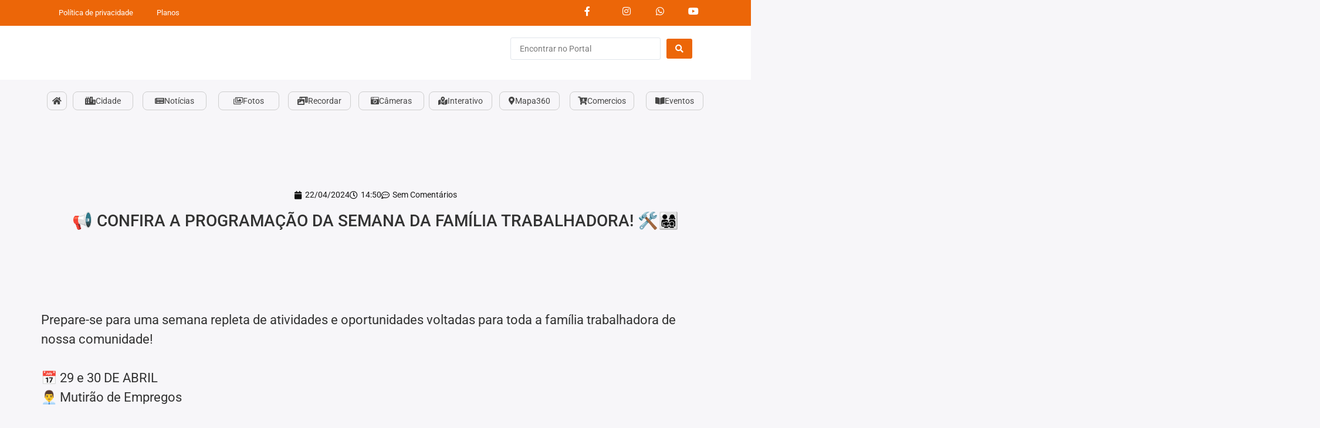

--- FILE ---
content_type: text/html; charset=UTF-8
request_url: https://riobrancodosul.com.br/%F0%9F%93%A2-confira-a-programacao-da-semana-da-familia-trabalhadora-%F0%9F%9B%A0%F0%9F%91%A8%F0%9F%91%A9%F0%9F%91%A7%F0%9F%91%A6/
body_size: 47055
content:
<!doctype html>
<html lang="pt-BR">
<head>
	<meta charset="UTF-8">
	<meta name="viewport" content="width=device-width, initial-scale=1">
	<link rel="profile" href="https://gmpg.org/xfn/11">
	<title>📢 Confira a Programação da Semana da Família Trabalhadora! 🛠👨‍👩‍👧‍👦 &#8211; Portal Rio Branco do Sul</title>
<meta name='robots' content='max-image-preview:large' />
<link rel='dns-prefetch' href='//www.googletagmanager.com' />
<link rel='dns-prefetch' href='//stats.wp.com' />
<link rel='dns-prefetch' href='//jetpack.wordpress.com' />
<link rel='dns-prefetch' href='//s0.wp.com' />
<link rel='dns-prefetch' href='//public-api.wordpress.com' />
<link rel='dns-prefetch' href='//0.gravatar.com' />
<link rel='dns-prefetch' href='//1.gravatar.com' />
<link rel='dns-prefetch' href='//2.gravatar.com' />
<link rel='dns-prefetch' href='//pagead2.googlesyndication.com' />
<link rel="alternate" type="application/rss+xml" title="Feed para Portal Rio Branco do Sul &raquo;" href="https://riobrancodosul.com.br/feed/" />
<link rel="alternate" type="application/rss+xml" title="Feed de comentários para Portal Rio Branco do Sul &raquo;" href="https://riobrancodosul.com.br/comments/feed/" />
<link rel="alternate" type="application/rss+xml" title="Feed de comentários para Portal Rio Branco do Sul &raquo; 📢 Confira a Programação da Semana da Família Trabalhadora! 🛠👨‍👩‍👧‍👦" href="https://riobrancodosul.com.br/%f0%9f%93%a2-confira-a-programacao-da-semana-da-familia-trabalhadora-%f0%9f%9b%a0%f0%9f%91%a8%f0%9f%91%a9%f0%9f%91%a7%f0%9f%91%a6/feed/" />
<link rel="alternate" title="oEmbed (JSON)" type="application/json+oembed" href="https://riobrancodosul.com.br/wp-json/oembed/1.0/embed?url=https%3A%2F%2Friobrancodosul.com.br%2F%25f0%259f%2593%25a2-confira-a-programacao-da-semana-da-familia-trabalhadora-%25f0%259f%259b%25a0%25f0%259f%2591%25a8%25f0%259f%2591%25a9%25f0%259f%2591%25a7%25f0%259f%2591%25a6%2F" />
<link rel="alternate" title="oEmbed (XML)" type="text/xml+oembed" href="https://riobrancodosul.com.br/wp-json/oembed/1.0/embed?url=https%3A%2F%2Friobrancodosul.com.br%2F%25f0%259f%2593%25a2-confira-a-programacao-da-semana-da-familia-trabalhadora-%25f0%259f%259b%25a0%25f0%259f%2591%25a8%25f0%259f%2591%25a9%25f0%259f%2591%25a7%25f0%259f%2591%25a6%2F&#038;format=xml" />
<style id='wp-img-auto-sizes-contain-inline-css'>
img:is([sizes=auto i],[sizes^="auto," i]){contain-intrinsic-size:3000px 1500px}
/*# sourceURL=wp-img-auto-sizes-contain-inline-css */
</style>
<link rel='stylesheet' id='hello-elementor-theme-style-css' href='https://riobrancodosul.com.br/wp-content/themes/hello-elementor/assets/css/theme.css?ver=3.4.4' media='all' />
<link rel='stylesheet' id='jet-menu-hello-css' href='https://riobrancodosul.com.br/wp-content/plugins/jet-menu/integration/themes/hello-elementor/assets/css/style.css?ver=2.4.11' media='all' />
<link rel='stylesheet' id='dce-dynamic-visibility-style-css' href='https://riobrancodosul.com.br/wp-content/plugins/dynamic-visibility-for-elementor/assets/css/dynamic-visibility.css?ver=6.0.1' media='all' />
<style id='wp-emoji-styles-inline-css'>

	img.wp-smiley, img.emoji {
		display: inline !important;
		border: none !important;
		box-shadow: none !important;
		height: 1em !important;
		width: 1em !important;
		margin: 0 0.07em !important;
		vertical-align: -0.1em !important;
		background: none !important;
		padding: 0 !important;
	}
/*# sourceURL=wp-emoji-styles-inline-css */
</style>
<link rel='stylesheet' id='wp-block-library-css' href='https://riobrancodosul.com.br/wp-includes/css/dist/block-library/style.min.css?ver=6.9' media='all' />
<link rel='stylesheet' id='mediaelement-css' href='https://riobrancodosul.com.br/wp-includes/js/mediaelement/mediaelementplayer-legacy.min.css?ver=4.2.17' media='all' />
<link rel='stylesheet' id='wp-mediaelement-css' href='https://riobrancodosul.com.br/wp-includes/js/mediaelement/wp-mediaelement.min.css?ver=6.9' media='all' />
<style id='jetpack-sharing-buttons-style-inline-css'>
.jetpack-sharing-buttons__services-list{display:flex;flex-direction:row;flex-wrap:wrap;gap:0;list-style-type:none;margin:5px;padding:0}.jetpack-sharing-buttons__services-list.has-small-icon-size{font-size:12px}.jetpack-sharing-buttons__services-list.has-normal-icon-size{font-size:16px}.jetpack-sharing-buttons__services-list.has-large-icon-size{font-size:24px}.jetpack-sharing-buttons__services-list.has-huge-icon-size{font-size:36px}@media print{.jetpack-sharing-buttons__services-list{display:none!important}}.editor-styles-wrapper .wp-block-jetpack-sharing-buttons{gap:0;padding-inline-start:0}ul.jetpack-sharing-buttons__services-list.has-background{padding:1.25em 2.375em}
/*# sourceURL=https://riobrancodosul.com.br/wp-content/plugins/jetpack/_inc/blocks/sharing-buttons/view.css */
</style>
<link rel='stylesheet' id='jet-engine-frontend-css' href='https://riobrancodosul.com.br/wp-content/plugins/jet-engine/assets/css/frontend.css?ver=3.8.0' media='all' />
<style id='global-styles-inline-css'>
:root{--wp--preset--aspect-ratio--square: 1;--wp--preset--aspect-ratio--4-3: 4/3;--wp--preset--aspect-ratio--3-4: 3/4;--wp--preset--aspect-ratio--3-2: 3/2;--wp--preset--aspect-ratio--2-3: 2/3;--wp--preset--aspect-ratio--16-9: 16/9;--wp--preset--aspect-ratio--9-16: 9/16;--wp--preset--color--black: #000000;--wp--preset--color--cyan-bluish-gray: #abb8c3;--wp--preset--color--white: #ffffff;--wp--preset--color--pale-pink: #f78da7;--wp--preset--color--vivid-red: #cf2e2e;--wp--preset--color--luminous-vivid-orange: #ff6900;--wp--preset--color--luminous-vivid-amber: #fcb900;--wp--preset--color--light-green-cyan: #7bdcb5;--wp--preset--color--vivid-green-cyan: #00d084;--wp--preset--color--pale-cyan-blue: #8ed1fc;--wp--preset--color--vivid-cyan-blue: #0693e3;--wp--preset--color--vivid-purple: #9b51e0;--wp--preset--gradient--vivid-cyan-blue-to-vivid-purple: linear-gradient(135deg,rgb(6,147,227) 0%,rgb(155,81,224) 100%);--wp--preset--gradient--light-green-cyan-to-vivid-green-cyan: linear-gradient(135deg,rgb(122,220,180) 0%,rgb(0,208,130) 100%);--wp--preset--gradient--luminous-vivid-amber-to-luminous-vivid-orange: linear-gradient(135deg,rgb(252,185,0) 0%,rgb(255,105,0) 100%);--wp--preset--gradient--luminous-vivid-orange-to-vivid-red: linear-gradient(135deg,rgb(255,105,0) 0%,rgb(207,46,46) 100%);--wp--preset--gradient--very-light-gray-to-cyan-bluish-gray: linear-gradient(135deg,rgb(238,238,238) 0%,rgb(169,184,195) 100%);--wp--preset--gradient--cool-to-warm-spectrum: linear-gradient(135deg,rgb(74,234,220) 0%,rgb(151,120,209) 20%,rgb(207,42,186) 40%,rgb(238,44,130) 60%,rgb(251,105,98) 80%,rgb(254,248,76) 100%);--wp--preset--gradient--blush-light-purple: linear-gradient(135deg,rgb(255,206,236) 0%,rgb(152,150,240) 100%);--wp--preset--gradient--blush-bordeaux: linear-gradient(135deg,rgb(254,205,165) 0%,rgb(254,45,45) 50%,rgb(107,0,62) 100%);--wp--preset--gradient--luminous-dusk: linear-gradient(135deg,rgb(255,203,112) 0%,rgb(199,81,192) 50%,rgb(65,88,208) 100%);--wp--preset--gradient--pale-ocean: linear-gradient(135deg,rgb(255,245,203) 0%,rgb(182,227,212) 50%,rgb(51,167,181) 100%);--wp--preset--gradient--electric-grass: linear-gradient(135deg,rgb(202,248,128) 0%,rgb(113,206,126) 100%);--wp--preset--gradient--midnight: linear-gradient(135deg,rgb(2,3,129) 0%,rgb(40,116,252) 100%);--wp--preset--font-size--small: 13px;--wp--preset--font-size--medium: 20px;--wp--preset--font-size--large: 36px;--wp--preset--font-size--x-large: 42px;--wp--preset--spacing--20: 0.44rem;--wp--preset--spacing--30: 0.67rem;--wp--preset--spacing--40: 1rem;--wp--preset--spacing--50: 1.5rem;--wp--preset--spacing--60: 2.25rem;--wp--preset--spacing--70: 3.38rem;--wp--preset--spacing--80: 5.06rem;--wp--preset--shadow--natural: 6px 6px 9px rgba(0, 0, 0, 0.2);--wp--preset--shadow--deep: 12px 12px 50px rgba(0, 0, 0, 0.4);--wp--preset--shadow--sharp: 6px 6px 0px rgba(0, 0, 0, 0.2);--wp--preset--shadow--outlined: 6px 6px 0px -3px rgb(255, 255, 255), 6px 6px rgb(0, 0, 0);--wp--preset--shadow--crisp: 6px 6px 0px rgb(0, 0, 0);}:root { --wp--style--global--content-size: 800px;--wp--style--global--wide-size: 1200px; }:where(body) { margin: 0; }.wp-site-blocks > .alignleft { float: left; margin-right: 2em; }.wp-site-blocks > .alignright { float: right; margin-left: 2em; }.wp-site-blocks > .aligncenter { justify-content: center; margin-left: auto; margin-right: auto; }:where(.wp-site-blocks) > * { margin-block-start: 24px; margin-block-end: 0; }:where(.wp-site-blocks) > :first-child { margin-block-start: 0; }:where(.wp-site-blocks) > :last-child { margin-block-end: 0; }:root { --wp--style--block-gap: 24px; }:root :where(.is-layout-flow) > :first-child{margin-block-start: 0;}:root :where(.is-layout-flow) > :last-child{margin-block-end: 0;}:root :where(.is-layout-flow) > *{margin-block-start: 24px;margin-block-end: 0;}:root :where(.is-layout-constrained) > :first-child{margin-block-start: 0;}:root :where(.is-layout-constrained) > :last-child{margin-block-end: 0;}:root :where(.is-layout-constrained) > *{margin-block-start: 24px;margin-block-end: 0;}:root :where(.is-layout-flex){gap: 24px;}:root :where(.is-layout-grid){gap: 24px;}.is-layout-flow > .alignleft{float: left;margin-inline-start: 0;margin-inline-end: 2em;}.is-layout-flow > .alignright{float: right;margin-inline-start: 2em;margin-inline-end: 0;}.is-layout-flow > .aligncenter{margin-left: auto !important;margin-right: auto !important;}.is-layout-constrained > .alignleft{float: left;margin-inline-start: 0;margin-inline-end: 2em;}.is-layout-constrained > .alignright{float: right;margin-inline-start: 2em;margin-inline-end: 0;}.is-layout-constrained > .aligncenter{margin-left: auto !important;margin-right: auto !important;}.is-layout-constrained > :where(:not(.alignleft):not(.alignright):not(.alignfull)){max-width: var(--wp--style--global--content-size);margin-left: auto !important;margin-right: auto !important;}.is-layout-constrained > .alignwide{max-width: var(--wp--style--global--wide-size);}body .is-layout-flex{display: flex;}.is-layout-flex{flex-wrap: wrap;align-items: center;}.is-layout-flex > :is(*, div){margin: 0;}body .is-layout-grid{display: grid;}.is-layout-grid > :is(*, div){margin: 0;}body{padding-top: 0px;padding-right: 0px;padding-bottom: 0px;padding-left: 0px;}a:where(:not(.wp-element-button)){text-decoration: underline;}:root :where(.wp-element-button, .wp-block-button__link){background-color: #32373c;border-width: 0;color: #fff;font-family: inherit;font-size: inherit;font-style: inherit;font-weight: inherit;letter-spacing: inherit;line-height: inherit;padding-top: calc(0.667em + 2px);padding-right: calc(1.333em + 2px);padding-bottom: calc(0.667em + 2px);padding-left: calc(1.333em + 2px);text-decoration: none;text-transform: inherit;}.has-black-color{color: var(--wp--preset--color--black) !important;}.has-cyan-bluish-gray-color{color: var(--wp--preset--color--cyan-bluish-gray) !important;}.has-white-color{color: var(--wp--preset--color--white) !important;}.has-pale-pink-color{color: var(--wp--preset--color--pale-pink) !important;}.has-vivid-red-color{color: var(--wp--preset--color--vivid-red) !important;}.has-luminous-vivid-orange-color{color: var(--wp--preset--color--luminous-vivid-orange) !important;}.has-luminous-vivid-amber-color{color: var(--wp--preset--color--luminous-vivid-amber) !important;}.has-light-green-cyan-color{color: var(--wp--preset--color--light-green-cyan) !important;}.has-vivid-green-cyan-color{color: var(--wp--preset--color--vivid-green-cyan) !important;}.has-pale-cyan-blue-color{color: var(--wp--preset--color--pale-cyan-blue) !important;}.has-vivid-cyan-blue-color{color: var(--wp--preset--color--vivid-cyan-blue) !important;}.has-vivid-purple-color{color: var(--wp--preset--color--vivid-purple) !important;}.has-black-background-color{background-color: var(--wp--preset--color--black) !important;}.has-cyan-bluish-gray-background-color{background-color: var(--wp--preset--color--cyan-bluish-gray) !important;}.has-white-background-color{background-color: var(--wp--preset--color--white) !important;}.has-pale-pink-background-color{background-color: var(--wp--preset--color--pale-pink) !important;}.has-vivid-red-background-color{background-color: var(--wp--preset--color--vivid-red) !important;}.has-luminous-vivid-orange-background-color{background-color: var(--wp--preset--color--luminous-vivid-orange) !important;}.has-luminous-vivid-amber-background-color{background-color: var(--wp--preset--color--luminous-vivid-amber) !important;}.has-light-green-cyan-background-color{background-color: var(--wp--preset--color--light-green-cyan) !important;}.has-vivid-green-cyan-background-color{background-color: var(--wp--preset--color--vivid-green-cyan) !important;}.has-pale-cyan-blue-background-color{background-color: var(--wp--preset--color--pale-cyan-blue) !important;}.has-vivid-cyan-blue-background-color{background-color: var(--wp--preset--color--vivid-cyan-blue) !important;}.has-vivid-purple-background-color{background-color: var(--wp--preset--color--vivid-purple) !important;}.has-black-border-color{border-color: var(--wp--preset--color--black) !important;}.has-cyan-bluish-gray-border-color{border-color: var(--wp--preset--color--cyan-bluish-gray) !important;}.has-white-border-color{border-color: var(--wp--preset--color--white) !important;}.has-pale-pink-border-color{border-color: var(--wp--preset--color--pale-pink) !important;}.has-vivid-red-border-color{border-color: var(--wp--preset--color--vivid-red) !important;}.has-luminous-vivid-orange-border-color{border-color: var(--wp--preset--color--luminous-vivid-orange) !important;}.has-luminous-vivid-amber-border-color{border-color: var(--wp--preset--color--luminous-vivid-amber) !important;}.has-light-green-cyan-border-color{border-color: var(--wp--preset--color--light-green-cyan) !important;}.has-vivid-green-cyan-border-color{border-color: var(--wp--preset--color--vivid-green-cyan) !important;}.has-pale-cyan-blue-border-color{border-color: var(--wp--preset--color--pale-cyan-blue) !important;}.has-vivid-cyan-blue-border-color{border-color: var(--wp--preset--color--vivid-cyan-blue) !important;}.has-vivid-purple-border-color{border-color: var(--wp--preset--color--vivid-purple) !important;}.has-vivid-cyan-blue-to-vivid-purple-gradient-background{background: var(--wp--preset--gradient--vivid-cyan-blue-to-vivid-purple) !important;}.has-light-green-cyan-to-vivid-green-cyan-gradient-background{background: var(--wp--preset--gradient--light-green-cyan-to-vivid-green-cyan) !important;}.has-luminous-vivid-amber-to-luminous-vivid-orange-gradient-background{background: var(--wp--preset--gradient--luminous-vivid-amber-to-luminous-vivid-orange) !important;}.has-luminous-vivid-orange-to-vivid-red-gradient-background{background: var(--wp--preset--gradient--luminous-vivid-orange-to-vivid-red) !important;}.has-very-light-gray-to-cyan-bluish-gray-gradient-background{background: var(--wp--preset--gradient--very-light-gray-to-cyan-bluish-gray) !important;}.has-cool-to-warm-spectrum-gradient-background{background: var(--wp--preset--gradient--cool-to-warm-spectrum) !important;}.has-blush-light-purple-gradient-background{background: var(--wp--preset--gradient--blush-light-purple) !important;}.has-blush-bordeaux-gradient-background{background: var(--wp--preset--gradient--blush-bordeaux) !important;}.has-luminous-dusk-gradient-background{background: var(--wp--preset--gradient--luminous-dusk) !important;}.has-pale-ocean-gradient-background{background: var(--wp--preset--gradient--pale-ocean) !important;}.has-electric-grass-gradient-background{background: var(--wp--preset--gradient--electric-grass) !important;}.has-midnight-gradient-background{background: var(--wp--preset--gradient--midnight) !important;}.has-small-font-size{font-size: var(--wp--preset--font-size--small) !important;}.has-medium-font-size{font-size: var(--wp--preset--font-size--medium) !important;}.has-large-font-size{font-size: var(--wp--preset--font-size--large) !important;}.has-x-large-font-size{font-size: var(--wp--preset--font-size--x-large) !important;}
:root :where(.wp-block-pullquote){font-size: 1.5em;line-height: 1.6;}
/*# sourceURL=global-styles-inline-css */
</style>
<link rel='stylesheet' id='hello-elementor-css' href='https://riobrancodosul.com.br/wp-content/themes/hello-elementor/assets/css/reset.css?ver=3.4.4' media='all' />
<link rel='stylesheet' id='hello-elementor-header-footer-css' href='https://riobrancodosul.com.br/wp-content/themes/hello-elementor/assets/css/header-footer.css?ver=3.4.4' media='all' />
<link rel='stylesheet' id='jet-menu-public-styles-css' href='https://riobrancodosul.com.br/wp-content/plugins/jet-menu/assets/public/css/public.css?ver=2.4.11' media='all' />
<link rel='stylesheet' id='jet-menu-general-css' href='https://riobrancodosul.com.br/wp-content/uploads/jet-menu/jet-menu-general.css?ver=1649778576' media='all' />
<link rel='stylesheet' id='elementor-frontend-css' href='https://riobrancodosul.com.br/wp-content/plugins/elementor/assets/css/frontend.min.css?ver=3.33.6' media='all' />
<link rel='stylesheet' id='widget-nav-menu-css' href='https://riobrancodosul.com.br/wp-content/plugins/elementor-pro.3.32.3/assets/css/widget-nav-menu.min.css?ver=3.32.3' media='all' />
<link rel='stylesheet' id='widget-image-css' href='https://riobrancodosul.com.br/wp-content/plugins/elementor/assets/css/widget-image.min.css?ver=3.33.6' media='all' />
<link rel='stylesheet' id='e-sticky-css' href='https://riobrancodosul.com.br/wp-content/plugins/elementor-pro.3.32.3/assets/css/modules/sticky.min.css?ver=3.32.3' media='all' />
<link rel='stylesheet' id='e-animation-grow-css' href='https://riobrancodosul.com.br/wp-content/plugins/elementor/assets/lib/animations/styles/e-animation-grow.min.css?ver=3.33.6' media='all' />
<link rel='stylesheet' id='widget-post-info-css' href='https://riobrancodosul.com.br/wp-content/plugins/elementor-pro.3.32.3/assets/css/widget-post-info.min.css?ver=3.32.3' media='all' />
<link rel='stylesheet' id='widget-icon-list-css' href='https://riobrancodosul.com.br/wp-content/plugins/elementor/assets/css/widget-icon-list.min.css?ver=3.33.6' media='all' />
<link rel='stylesheet' id='elementor-icons-shared-0-css' href='https://riobrancodosul.com.br/wp-content/plugins/elementor/assets/lib/font-awesome/css/fontawesome.min.css?ver=5.15.3' media='all' />
<link rel='stylesheet' id='elementor-icons-fa-regular-css' href='https://riobrancodosul.com.br/wp-content/plugins/elementor/assets/lib/font-awesome/css/regular.min.css?ver=5.15.3' media='all' />
<link rel='stylesheet' id='elementor-icons-fa-solid-css' href='https://riobrancodosul.com.br/wp-content/plugins/elementor/assets/lib/font-awesome/css/solid.min.css?ver=5.15.3' media='all' />
<link rel='stylesheet' id='widget-heading-css' href='https://riobrancodosul.com.br/wp-content/plugins/elementor/assets/css/widget-heading.min.css?ver=3.33.6' media='all' />
<link rel='stylesheet' id='widget-social-css' href='https://riobrancodosul.com.br/wp-content/plugins/elementor-pro.3.32.3/assets/css/widget-social.min.css?ver=3.32.3' media='all' />
<link rel='stylesheet' id='jet-blocks-css' href='https://riobrancodosul.com.br/wp-content/uploads/elementor/css/custom-jet-blocks.css?ver=1.3.20.1' media='all' />
<link rel='stylesheet' id='elementor-icons-css' href='https://riobrancodosul.com.br/wp-content/plugins/elementor/assets/lib/eicons/css/elementor-icons.min.css?ver=5.44.0' media='all' />
<link rel='stylesheet' id='elementor-post-6-css' href='https://riobrancodosul.com.br/wp-content/uploads/elementor/css/post-6.css?ver=1769480741' media='all' />
<link rel='stylesheet' id='font-awesome-5-all-css' href='https://riobrancodosul.com.br/wp-content/plugins/elementor/assets/lib/font-awesome/css/all.min.css?ver=3.33.6' media='all' />
<link rel='stylesheet' id='font-awesome-4-shim-css' href='https://riobrancodosul.com.br/wp-content/plugins/elementor/assets/lib/font-awesome/css/v4-shims.min.css?ver=3.33.6' media='all' />
<link rel='stylesheet' id='elementor-post-9217-css' href='https://riobrancodosul.com.br/wp-content/uploads/elementor/css/post-9217.css?ver=1769480742' media='all' />
<link rel='stylesheet' id='elementor-post-9484-css' href='https://riobrancodosul.com.br/wp-content/uploads/elementor/css/post-9484.css?ver=1769480742' media='all' />
<link rel='stylesheet' id='elementor-post-35398-css' href='https://riobrancodosul.com.br/wp-content/uploads/elementor/css/post-35398.css?ver=1769480751' media='all' />
<link rel='stylesheet' id='elementor-post-39052-css' href='https://riobrancodosul.com.br/wp-content/uploads/elementor/css/post-39052.css?ver=1769480741' media='all' />
<link rel='stylesheet' id='jquery-chosen-css' href='https://riobrancodosul.com.br/wp-content/plugins/jet-search/assets/lib/chosen/chosen.min.css?ver=1.8.7' media='all' />
<link rel='stylesheet' id='jet-search-css' href='https://riobrancodosul.com.br/wp-content/plugins/jet-search/assets/css/jet-search.css?ver=3.5.16' media='all' />
<link rel='stylesheet' id='__EPYT__style-css' href='https://riobrancodosul.com.br/wp-content/plugins/youtube-embed-plus/styles/ytprefs.min.css?ver=14.2.3.3' media='all' />
<style id='__EPYT__style-inline-css'>

                .epyt-gallery-thumb {
                        width: 33.333%;
                }
                
/*# sourceURL=__EPYT__style-inline-css */
</style>
<link rel='stylesheet' id='bdt-uikit-css' href='https://riobrancodosul.com.br/wp-content/plugins/bdthemes-element-pack/assets/css/bdt-uikit.css?ver=3.21.7' media='all' />
<link rel='stylesheet' id='ep-helper-css' href='https://riobrancodosul.com.br/wp-content/plugins/bdthemes-element-pack/assets/css/ep-helper.css?ver=7.20.5' media='all' />
<link rel='stylesheet' id='sharedaddy-css' href='https://riobrancodosul.com.br/wp-content/plugins/jetpack/modules/sharedaddy/sharing.css?ver=15.4' media='all' />
<link rel='stylesheet' id='social-logos-css' href='https://riobrancodosul.com.br/wp-content/plugins/jetpack/_inc/social-logos/social-logos.min.css?ver=15.4' media='all' />
<link rel='stylesheet' id='elementor-gf-local-roboto-css' href='https://riobrancodosul.com.br/wp-content/uploads/elementor/google-fonts/css/roboto.css?ver=1742383150' media='all' />
<link rel='stylesheet' id='elementor-gf-local-robotoslab-css' href='https://riobrancodosul.com.br/wp-content/uploads/elementor/google-fonts/css/robotoslab.css?ver=1742383154' media='all' />
<link rel='stylesheet' id='elementor-icons-fa-brands-css' href='https://riobrancodosul.com.br/wp-content/plugins/elementor/assets/lib/font-awesome/css/brands.min.css?ver=5.15.3' media='all' />
<script src="https://riobrancodosul.com.br/wp-includes/js/jquery/jquery.min.js?ver=3.7.1" id="jquery-core-js"></script>
<script src="https://riobrancodosul.com.br/wp-includes/js/jquery/jquery-migrate.min.js?ver=3.4.1" id="jquery-migrate-js"></script>
<script src="https://riobrancodosul.com.br/wp-includes/js/imagesloaded.min.js?ver=6.9" id="imagesLoaded-js"></script>
<script src="https://riobrancodosul.com.br/wp-content/plugins/elementor/assets/lib/font-awesome/js/v4-shims.min.js?ver=3.33.6" id="font-awesome-4-shim-js"></script>

<!-- Snippet da etiqueta do Google (gtag.js) adicionado pelo Site Kit -->
<!-- Snippet do Google Análises adicionado pelo Site Kit -->
<script src="https://www.googletagmanager.com/gtag/js?id=GT-M38DWSLM" id="google_gtagjs-js" async></script>
<script id="google_gtagjs-js-after">
window.dataLayer = window.dataLayer || [];function gtag(){dataLayer.push(arguments);}
gtag("set","linker",{"domains":["riobrancodosul.com.br"]});
gtag("js", new Date());
gtag("set", "developer_id.dZTNiMT", true);
gtag("config", "GT-M38DWSLM", {"googlesitekit_post_type":"post","googlesitekit_post_date":"20240422","googlesitekit_post_author":"Portal Rio Branco do Sul"});
 window._googlesitekit = window._googlesitekit || {}; window._googlesitekit.throttledEvents = []; window._googlesitekit.gtagEvent = (name, data) => { var key = JSON.stringify( { name, data } ); if ( !! window._googlesitekit.throttledEvents[ key ] ) { return; } window._googlesitekit.throttledEvents[ key ] = true; setTimeout( () => { delete window._googlesitekit.throttledEvents[ key ]; }, 5 ); gtag( "event", name, { ...data, event_source: "site-kit" } ); }; 
//# sourceURL=google_gtagjs-js-after
</script>
<script id="__ytprefs__-js-extra">
var _EPYT_ = {"ajaxurl":"https://riobrancodosul.com.br/wp-admin/admin-ajax.php","security":"e7ef1b0f2e","gallery_scrolloffset":"20","eppathtoscripts":"https://riobrancodosul.com.br/wp-content/plugins/youtube-embed-plus/scripts/","eppath":"https://riobrancodosul.com.br/wp-content/plugins/youtube-embed-plus/","epresponsiveselector":"[\"iframe.__youtube_prefs__\",\"iframe[src*='youtube.com']\",\"iframe[src*='youtube-nocookie.com']\",\"iframe[data-ep-src*='youtube.com']\",\"iframe[data-ep-src*='youtube-nocookie.com']\",\"iframe[data-ep-gallerysrc*='youtube.com']\"]","epdovol":"1","version":"14.2.3.3","evselector":"iframe.__youtube_prefs__[src], iframe[src*=\"youtube.com/embed/\"], iframe[src*=\"youtube-nocookie.com/embed/\"]","ajax_compat":"","maxres_facade":"eager","ytapi_load":"light","pause_others":"","stopMobileBuffer":"1","facade_mode":"","not_live_on_channel":""};
//# sourceURL=__ytprefs__-js-extra
</script>
<script src="https://riobrancodosul.com.br/wp-content/plugins/youtube-embed-plus/scripts/ytprefs.min.js?ver=14.2.3.3" id="__ytprefs__-js"></script>
<link rel="https://api.w.org/" href="https://riobrancodosul.com.br/wp-json/" /><link rel="alternate" title="JSON" type="application/json" href="https://riobrancodosul.com.br/wp-json/wp/v2/posts/35116" /><link rel="EditURI" type="application/rsd+xml" title="RSD" href="https://riobrancodosul.com.br/xmlrpc.php?rsd" />
<meta name="generator" content="WordPress 6.9" />
<link rel="canonical" href="https://riobrancodosul.com.br/%f0%9f%93%a2-confira-a-programacao-da-semana-da-familia-trabalhadora-%f0%9f%9b%a0%f0%9f%91%a8%f0%9f%91%a9%f0%9f%91%a7%f0%9f%91%a6/" />
<link rel='shortlink' href='https://riobrancodosul.com.br/?p=35116' />
<meta name="generator" content="Site Kit by Google 1.171.0" />	<style>img#wpstats{display:none}</style>
		
<!-- Meta-etiquetas do Google AdSense adicionado pelo Site Kit -->
<meta name="google-adsense-platform-account" content="ca-host-pub-2644536267352236">
<meta name="google-adsense-platform-domain" content="sitekit.withgoogle.com">
<!-- Fim das meta-etiquetas do Google AdSense adicionado pelo Site Kit -->
<meta name="generator" content="Elementor 3.33.6; features: additional_custom_breakpoints; settings: css_print_method-external, google_font-enabled, font_display-auto">
<meta property="fb:app_id" content="521323230996256" />			<style>
				.e-con.e-parent:nth-of-type(n+4):not(.e-lazyloaded):not(.e-no-lazyload),
				.e-con.e-parent:nth-of-type(n+4):not(.e-lazyloaded):not(.e-no-lazyload) * {
					background-image: none !important;
				}
				@media screen and (max-height: 1024px) {
					.e-con.e-parent:nth-of-type(n+3):not(.e-lazyloaded):not(.e-no-lazyload),
					.e-con.e-parent:nth-of-type(n+3):not(.e-lazyloaded):not(.e-no-lazyload) * {
						background-image: none !important;
					}
				}
				@media screen and (max-height: 640px) {
					.e-con.e-parent:nth-of-type(n+2):not(.e-lazyloaded):not(.e-no-lazyload),
					.e-con.e-parent:nth-of-type(n+2):not(.e-lazyloaded):not(.e-no-lazyload) * {
						background-image: none !important;
					}
				}
			</style>
			
<!-- Código do Google Adsense adicionado pelo Site Kit -->
<script async src="https://pagead2.googlesyndication.com/pagead/js/adsbygoogle.js?client=ca-pub-9554717526290318&amp;host=ca-host-pub-2644536267352236" crossorigin="anonymous"></script>

<!-- Fim do código do Google AdSense adicionado pelo Site Kit -->
			<meta name="theme-color" content="#FFFFFF">
			
<!-- Jetpack Open Graph Tags -->
<meta property="og:type" content="article" />
<meta property="og:title" content="📢 Confira a Programação da Semana da Família Trabalhadora! 🛠👨‍👩‍👧‍👦" />
<meta property="og:url" content="https://riobrancodosul.com.br/%f0%9f%93%a2-confira-a-programacao-da-semana-da-familia-trabalhadora-%f0%9f%9b%a0%f0%9f%91%a8%f0%9f%91%a9%f0%9f%91%a7%f0%9f%91%a6/" />
<meta property="og:description" content="Prepare-se para uma semana repleta de atividades e oportunidades voltadas para toda a família trabalhadora de nossa comunidade! 📅 29 e 30 DE ABRIL👨‍💼 Mutirão de Empregos 📍 Local: Em..." />
<meta property="article:published_time" content="2024-04-22T17:50:12+00:00" />
<meta property="article:modified_time" content="2024-04-22T17:50:12+00:00" />
<meta property="og:site_name" content="Portal Rio Branco do Sul" />
<meta property="og:image" content="https://riobrancodosul.com.br/wp-content/uploads/2024/04/FB_IMG_1713808104376.jpg" />
<meta property="og:image:width" content="1080" />
<meta property="og:image:height" content="1350" />
<meta property="og:image:alt" content="" />
<meta property="og:locale" content="pt_BR" />
<meta name="twitter:text:title" content="📢 Confira a Programação da Semana da Família Trabalhadora! 🛠👨‍👩‍👧‍👦" />
<meta name="twitter:image" content="https://riobrancodosul.com.br/wp-content/uploads/2024/04/FB_IMG_1713808104376.jpg?w=640" />
<meta name="twitter:card" content="summary_large_image" />

<!-- End Jetpack Open Graph Tags -->
<link rel="icon" href="https://riobrancodosul.com.br/wp-content/uploads/2021/05/FaviconPng-150x150.png" sizes="32x32" />
<link rel="icon" href="https://riobrancodosul.com.br/wp-content/uploads/2021/05/FaviconPng-300x300.png" sizes="192x192" />
<link rel="apple-touch-icon" href="https://riobrancodosul.com.br/wp-content/uploads/2021/05/FaviconPng-300x300.png" />
<meta name="msapplication-TileImage" content="https://riobrancodosul.com.br/wp-content/uploads/2021/05/FaviconPng-300x300.png" />
		<style id="wp-custom-css">
			.sharedaddy.sd-sharing-enabled{
  display:flex;
	justify-content:center;
}
body {
  background-color: #f7f6f9; /* cor preta */
}



		</style>
		</head>
<body class="wp-singular post-template-default single single-post postid-35116 single-format-standard wp-embed-responsive wp-theme-hello-elementor hello-elementor-default jet-mega-menu-location elementor-default elementor-kit-6 elementor-page-35398">


<a class="skip-link screen-reader-text" href="#content">Ir para o conteúdo</a>

		<header data-elementor-type="header" data-elementor-id="9217" class="elementor elementor-9217 elementor-location-header" data-elementor-settings="{&quot;element_pack_global_tooltip_width&quot;:{&quot;unit&quot;:&quot;px&quot;,&quot;size&quot;:&quot;&quot;,&quot;sizes&quot;:[]},&quot;element_pack_global_tooltip_width_tablet&quot;:{&quot;unit&quot;:&quot;px&quot;,&quot;size&quot;:&quot;&quot;,&quot;sizes&quot;:[]},&quot;element_pack_global_tooltip_width_mobile&quot;:{&quot;unit&quot;:&quot;px&quot;,&quot;size&quot;:&quot;&quot;,&quot;sizes&quot;:[]},&quot;element_pack_global_tooltip_padding&quot;:{&quot;unit&quot;:&quot;px&quot;,&quot;top&quot;:&quot;&quot;,&quot;right&quot;:&quot;&quot;,&quot;bottom&quot;:&quot;&quot;,&quot;left&quot;:&quot;&quot;,&quot;isLinked&quot;:true},&quot;element_pack_global_tooltip_padding_tablet&quot;:{&quot;unit&quot;:&quot;px&quot;,&quot;top&quot;:&quot;&quot;,&quot;right&quot;:&quot;&quot;,&quot;bottom&quot;:&quot;&quot;,&quot;left&quot;:&quot;&quot;,&quot;isLinked&quot;:true},&quot;element_pack_global_tooltip_padding_mobile&quot;:{&quot;unit&quot;:&quot;px&quot;,&quot;top&quot;:&quot;&quot;,&quot;right&quot;:&quot;&quot;,&quot;bottom&quot;:&quot;&quot;,&quot;left&quot;:&quot;&quot;,&quot;isLinked&quot;:true},&quot;element_pack_global_tooltip_border_radius&quot;:{&quot;unit&quot;:&quot;px&quot;,&quot;top&quot;:&quot;&quot;,&quot;right&quot;:&quot;&quot;,&quot;bottom&quot;:&quot;&quot;,&quot;left&quot;:&quot;&quot;,&quot;isLinked&quot;:true},&quot;element_pack_global_tooltip_border_radius_tablet&quot;:{&quot;unit&quot;:&quot;px&quot;,&quot;top&quot;:&quot;&quot;,&quot;right&quot;:&quot;&quot;,&quot;bottom&quot;:&quot;&quot;,&quot;left&quot;:&quot;&quot;,&quot;isLinked&quot;:true},&quot;element_pack_global_tooltip_border_radius_mobile&quot;:{&quot;unit&quot;:&quot;px&quot;,&quot;top&quot;:&quot;&quot;,&quot;right&quot;:&quot;&quot;,&quot;bottom&quot;:&quot;&quot;,&quot;left&quot;:&quot;&quot;,&quot;isLinked&quot;:true}}" data-elementor-post-type="elementor_library">
			<div class="elementor-element elementor-element-f0af694 e-flex e-con-boxed e-con e-parent" data-id="f0af694" data-element_type="container" data-settings="{&quot;background_background&quot;:&quot;classic&quot;}">
					<div class="e-con-inner">
		<div class="elementor-element elementor-element-a2bbe41 e-con-full elementor-hidden-mobile e-flex e-con e-child" data-id="a2bbe41" data-element_type="container">
				<div class="elementor-element elementor-element-b829a3c elementor-nav-menu__align-start elementor-nav-menu--dropdown-none elementor-widget elementor-widget-nav-menu" data-id="b829a3c" data-element_type="widget" data-settings="{&quot;layout&quot;:&quot;horizontal&quot;,&quot;submenu_icon&quot;:{&quot;value&quot;:&quot;&lt;i class=\&quot;fas fa-caret-down\&quot; aria-hidden=\&quot;true\&quot;&gt;&lt;\/i&gt;&quot;,&quot;library&quot;:&quot;fa-solid&quot;}}" data-widget_type="nav-menu.default">
				<div class="elementor-widget-container">
								<nav aria-label="Menu" class="elementor-nav-menu--main elementor-nav-menu__container elementor-nav-menu--layout-horizontal e--pointer-none">
				<ul id="menu-1-b829a3c" class="elementor-nav-menu"><li class="menu-item menu-item-type-post_type menu-item-object-page menu-item-privacy-policy menu-item-13862"><a rel="privacy-policy" href="https://riobrancodosul.com.br/politica-de-privacidade/" class="elementor-item">Política de privacidade</a></li>
<li class="menu-item menu-item-type-post_type menu-item-object-page menu-item-37550"><a href="https://riobrancodosul.com.br/planos/" class="elementor-item">Planos</a></li>
</ul>			</nav>
						<nav class="elementor-nav-menu--dropdown elementor-nav-menu__container" aria-hidden="true">
				<ul id="menu-2-b829a3c" class="elementor-nav-menu"><li class="menu-item menu-item-type-post_type menu-item-object-page menu-item-privacy-policy menu-item-13862"><a rel="privacy-policy" href="https://riobrancodosul.com.br/politica-de-privacidade/" class="elementor-item" tabindex="-1">Política de privacidade</a></li>
<li class="menu-item menu-item-type-post_type menu-item-object-page menu-item-37550"><a href="https://riobrancodosul.com.br/planos/" class="elementor-item" tabindex="-1">Planos</a></li>
</ul>			</nav>
						</div>
				</div>
				</div>
		<div class="elementor-element elementor-element-3a4d3b7 e-con-full e-flex e-con e-child" data-id="3a4d3b7" data-element_type="container">
				<div class="elementor-element elementor-element-760fe7a elementor-widget__width-initial elementor-view-default elementor-widget elementor-widget-icon" data-id="760fe7a" data-element_type="widget" data-widget_type="icon.default">
				<div class="elementor-widget-container">
							<div class="elementor-icon-wrapper">
			<a class="elementor-icon" href="https://www.facebook.com/riobrancodosulpr">
			<i aria-hidden="true" class="fab fa-facebook-f"></i>			</a>
		</div>
						</div>
				</div>
				</div>
		<div class="elementor-element elementor-element-9092dcb e-con-full e-flex e-con e-child" data-id="9092dcb" data-element_type="container">
				<div class="elementor-element elementor-element-a7f0dd8 elementor-widget__width-initial elementor-view-default elementor-widget elementor-widget-icon" data-id="a7f0dd8" data-element_type="widget" data-widget_type="icon.default">
				<div class="elementor-widget-container">
							<div class="elementor-icon-wrapper">
			<a class="elementor-icon" href="https://www.instagram.com/riobrancodosulpr">
			<i aria-hidden="true" class="fab fa-instagram"></i>			</a>
		</div>
						</div>
				</div>
				</div>
		<div class="elementor-element elementor-element-fe488ec e-con-full e-flex e-con e-child" data-id="fe488ec" data-element_type="container">
				<div class="elementor-element elementor-element-cb27ecd elementor-view-default elementor-widget elementor-widget-icon" data-id="cb27ecd" data-element_type="widget" data-widget_type="icon.default">
				<div class="elementor-widget-container">
							<div class="elementor-icon-wrapper">
			<a class="elementor-icon" href="https://wa.me/5541998506191?text=Encontrei%20seu%20contato%20no%20portal,%20preciso%20de%20uma%20informa%C3%A7%C3%A3o.">
			<i aria-hidden="true" class="fab fa-whatsapp"></i>			</a>
		</div>
						</div>
				</div>
				</div>
		<div class="elementor-element elementor-element-21e42a6 e-con-full e-flex e-con e-child" data-id="21e42a6" data-element_type="container">
				<div class="elementor-element elementor-element-1fe2a32 elementor-view-default elementor-widget elementor-widget-icon" data-id="1fe2a32" data-element_type="widget" data-widget_type="icon.default">
				<div class="elementor-widget-container">
							<div class="elementor-icon-wrapper">
			<a class="elementor-icon" href="https://www.youtube.com/@riobrancodosul">
			<i aria-hidden="true" class="fab fa-youtube"></i>			</a>
		</div>
						</div>
				</div>
				</div>
					</div>
				</div>
				<section class="elementor-section elementor-top-section elementor-element elementor-element-6eed8d8 elementor-hidden-desktop elementor-hidden-tablet elementor-section-boxed elementor-section-height-default elementor-section-height-default" data-id="6eed8d8" data-element_type="section" data-settings="{&quot;background_background&quot;:&quot;classic&quot;,&quot;sticky_on&quot;:[&quot;mobile&quot;],&quot;sticky&quot;:&quot;top&quot;,&quot;sticky_offset&quot;:0,&quot;sticky_effects_offset&quot;:0,&quot;sticky_anchor_link_offset&quot;:0}">
							<div class="elementor-background-overlay"></div>
							<div class="elementor-container elementor-column-gap-default">
					<div class="elementor-column elementor-col-50 elementor-top-column elementor-element elementor-element-9d7f2e4" data-id="9d7f2e4" data-element_type="column">
			<div class="elementor-widget-wrap elementor-element-populated">
						<div class="elementor-element elementor-element-2b8d679 elementor-widget elementor-widget-jet-mobile-menu" data-id="2b8d679" data-element_type="widget" data-widget_type="jet-mobile-menu.default">
				<div class="elementor-widget-container">
					<div  id="jet-mobile-menu-697b3b5b6f629" class="jet-mobile-menu jet-mobile-menu--location-elementor" data-menu-id="591" data-menu-options="{&quot;menuUniqId&quot;:&quot;697b3b5b6f629&quot;,&quot;menuId&quot;:&quot;591&quot;,&quot;mobileMenuId&quot;:&quot;0&quot;,&quot;location&quot;:&quot;elementor&quot;,&quot;menuLocation&quot;:false,&quot;menuLayout&quot;:&quot;slide-out&quot;,&quot;togglePosition&quot;:&quot;default&quot;,&quot;menuPosition&quot;:&quot;left&quot;,&quot;headerTemplate&quot;:&quot;28810&quot;,&quot;beforeTemplate&quot;:&quot;&quot;,&quot;afterTemplate&quot;:&quot;&quot;,&quot;useBreadcrumb&quot;:true,&quot;breadcrumbPath&quot;:&quot;full&quot;,&quot;toggleText&quot;:&quot;&quot;,&quot;toggleLoader&quot;:true,&quot;backText&quot;:&quot;&quot;,&quot;itemIconVisible&quot;:true,&quot;itemBadgeVisible&quot;:true,&quot;itemDescVisible&quot;:false,&quot;loaderColor&quot;:&quot;#3a3a3a&quot;,&quot;subTrigger&quot;:&quot;item&quot;,&quot;subOpenLayout&quot;:&quot;slide-in&quot;,&quot;closeAfterNavigate&quot;:false,&quot;fillSvgIcon&quot;:true,&quot;megaAjaxLoad&quot;:false}">
			<mobile-menu></mobile-menu><div class="jet-mobile-menu__refs"><div ref="toggleClosedIcon"><i class="fas fa-bars"></i></div><div ref="toggleOpenedIcon"><i class="fas fa-times"></i></div><div ref="closeIcon"><i class="fas fa-times"></i></div><div ref="backIcon"><i class="fas fa-angle-left"></i></div><div ref="dropdownIcon"><i class="fas fa-angle-right"></i></div><div ref="dropdownOpenedIcon"><i class="fas fa-angle-down"></i></div><div ref="breadcrumbIcon"><i class="fas fa-angle-right"></i></div></div></div><script id="jetMenuMobileWidgetRenderData697b3b5b6f629" type="application/json">
            {"items":[],"headerTemplateData":{"content":"<style>.elementor-28810 .elementor-element.elementor-element-6fcffb49 > .elementor-container > .elementor-column > .elementor-widget-wrap{align-content:center;align-items:center;}.elementor-28810 .elementor-element.elementor-element-6fcffb49:not(.elementor-motion-effects-element-type-background), .elementor-28810 .elementor-element.elementor-element-6fcffb49 > .elementor-motion-effects-container > .elementor-motion-effects-layer{background-color:#1A2E4A;}.elementor-28810 .elementor-element.elementor-element-6fcffb49{transition:background 0.3s, border 0.3s, border-radius 0.3s, box-shadow 0.3s;margin-top:0px;margin-bottom:0px;padding:0px 0px 0px 0px;}.elementor-28810 .elementor-element.elementor-element-6fcffb49 > .elementor-background-overlay{transition:background 0.3s, border-radius 0.3s, opacity 0.3s;}.elementor-bc-flex-widget .elementor-28810 .elementor-element.elementor-element-24d826b2.elementor-column .elementor-widget-wrap{align-items:center;}.elementor-28810 .elementor-element.elementor-element-24d826b2.elementor-column.elementor-element[data-element_type=\"column\"] > .elementor-widget-wrap.elementor-element-populated{align-content:center;align-items:center;}.elementor-28810 .elementor-element.elementor-element-3fcbaf46 > .elementor-container > .elementor-column > .elementor-widget-wrap{align-content:center;align-items:center;}.elementor-28810 .elementor-element.elementor-element-3fcbaf46:not(.elementor-motion-effects-element-type-background), .elementor-28810 .elementor-element.elementor-element-3fcbaf46 > .elementor-motion-effects-container > .elementor-motion-effects-layer{background-color:#1A2E4A;}.elementor-28810 .elementor-element.elementor-element-3fcbaf46{transition:background 0.3s, border 0.3s, border-radius 0.3s, box-shadow 0.3s;}.elementor-28810 .elementor-element.elementor-element-3fcbaf46 > .elementor-background-overlay{transition:background 0.3s, border-radius 0.3s, opacity 0.3s;}.elementor-28810 .elementor-element.elementor-element-1d1b11f5 .elementor-icon-wrapper{text-align:center;}.elementor-28810 .elementor-element.elementor-element-1d1b11f5.elementor-view-stacked .elementor-icon{background-color:#FFFFFF;color:#014466;}.elementor-28810 .elementor-element.elementor-element-1d1b11f5.elementor-view-framed .elementor-icon, .elementor-28810 .elementor-element.elementor-element-1d1b11f5.elementor-view-default .elementor-icon{color:#FFFFFF;border-color:#FFFFFF;}.elementor-28810 .elementor-element.elementor-element-1d1b11f5.elementor-view-framed .elementor-icon, .elementor-28810 .elementor-element.elementor-element-1d1b11f5.elementor-view-default .elementor-icon svg{fill:#FFFFFF;}.elementor-28810 .elementor-element.elementor-element-1d1b11f5.elementor-view-framed .elementor-icon{background-color:#014466;}.elementor-28810 .elementor-element.elementor-element-1d1b11f5.elementor-view-stacked .elementor-icon svg{fill:#014466;}.elementor-28810 .elementor-element.elementor-element-1d1b11f5.elementor-view-stacked .elementor-icon:hover{background-color:#FFFFFF;}.elementor-28810 .elementor-element.elementor-element-1d1b11f5.elementor-view-framed .elementor-icon:hover, .elementor-28810 .elementor-element.elementor-element-1d1b11f5.elementor-view-default .elementor-icon:hover{color:#FFFFFF;border-color:#FFFFFF;}.elementor-28810 .elementor-element.elementor-element-1d1b11f5.elementor-view-framed .elementor-icon:hover, .elementor-28810 .elementor-element.elementor-element-1d1b11f5.elementor-view-default .elementor-icon:hover svg{fill:#FFFFFF;}.elementor-28810 .elementor-element.elementor-element-1d1b11f5 .elementor-icon{font-size:22px;}.elementor-28810 .elementor-element.elementor-element-1d1b11f5 .elementor-icon svg{height:22px;}.elementor-28810 .elementor-element.elementor-element-6824d040 .elementor-button{background-color:#0076CE00;font-family:\"Cairo\", Sans-serif;font-size:20px;font-weight:500;}.elementor-28810 .elementor-element.elementor-element-6824d040 .elementor-button-content-wrapper{flex-direction:row-reverse;}.elementor-28810 .elementor-element.elementor-element-452bf13b > .elementor-container > .elementor-column > .elementor-widget-wrap{align-content:center;align-items:center;}.elementor-28810 .elementor-element.elementor-element-452bf13b:not(.elementor-motion-effects-element-type-background), .elementor-28810 .elementor-element.elementor-element-452bf13b > .elementor-motion-effects-container > .elementor-motion-effects-layer{background-color:#1A2E4A;}.elementor-28810 .elementor-element.elementor-element-452bf13b{transition:background 0.3s, border 0.3s, border-radius 0.3s, box-shadow 0.3s;}.elementor-28810 .elementor-element.elementor-element-452bf13b > .elementor-background-overlay{transition:background 0.3s, border-radius 0.3s, opacity 0.3s;}.elementor-28810 .elementor-element.elementor-element-5b8f22f2 img{width:22%;}.elementor-28810 .elementor-element.elementor-element-ade3ab1 .elementor-button{background-color:#0076CE00;font-family:\"Cairo\", Sans-serif;font-size:20px;font-weight:500;}.elementor-28810 .elementor-element.elementor-element-24700cb8:not(.elementor-motion-effects-element-type-background), .elementor-28810 .elementor-element.elementor-element-24700cb8 > .elementor-motion-effects-container > .elementor-motion-effects-layer{background-color:#F4F4F4;}.elementor-28810 .elementor-element.elementor-element-24700cb8 > .elementor-container{max-width:500px;}.elementor-28810 .elementor-element.elementor-element-24700cb8{transition:background 0.3s, border 0.3s, border-radius 0.3s, box-shadow 0.3s;margin-top:0px;margin-bottom:0px;padding:0px 0px 0px 0px;}.elementor-28810 .elementor-element.elementor-element-24700cb8 > .elementor-background-overlay{transition:background 0.3s, border-radius 0.3s, opacity 0.3s;}.elementor-28810 .elementor-element.elementor-element-54716463{--display:flex;--flex-direction:row;--container-widget-width:calc( ( 1 - var( --container-widget-flex-grow ) ) * 100% );--container-widget-height:100%;--container-widget-flex-grow:1;--container-widget-align-self:stretch;--flex-wrap-mobile:wrap;--align-items:stretch;--gap:0px 0px;--row-gap:0px;--column-gap:0px;--border-radius:30px 30px 30px 30px;--margin-top:5px;--margin-bottom:5px;--margin-left:0px;--margin-right:0px;--padding-top:8px;--padding-bottom:8px;--padding-left:8px;--padding-right:8px;}.elementor-28810 .elementor-element.elementor-element-54716463:not(.elementor-motion-effects-element-type-background), .elementor-28810 .elementor-element.elementor-element-54716463 > .elementor-motion-effects-container > .elementor-motion-effects-layer{background-color:#FFFFFF;}.elementor-28810 .elementor-element.elementor-element-6d056667{--display:flex;}.elementor-28810 .elementor-element.elementor-element-ad39758 img{width:50%;}.elementor-28810 .elementor-element.elementor-element-5b620f89{--display:flex;}.elementor-28810 .elementor-element.elementor-element-454b7c53 .elementor-button{background-color:#0076CE00;font-family:\"Cairo\", Sans-serif;font-size:20px;font-weight:600;fill:#3C3C3C;color:#3C3C3C;}.elementor-28810 .elementor-element.elementor-element-19e8293{--display:flex;--flex-direction:row;--container-widget-width:calc( ( 1 - var( --container-widget-flex-grow ) ) * 100% );--container-widget-height:100%;--container-widget-flex-grow:1;--container-widget-align-self:stretch;--flex-wrap-mobile:wrap;--align-items:stretch;--gap:0px 0px;--row-gap:0px;--column-gap:0px;--border-radius:30px 30px 30px 30px;--margin-top:5px;--margin-bottom:5px;--margin-left:0px;--margin-right:0px;--padding-top:8px;--padding-bottom:8px;--padding-left:8px;--padding-right:8px;}.elementor-28810 .elementor-element.elementor-element-19e8293:not(.elementor-motion-effects-element-type-background), .elementor-28810 .elementor-element.elementor-element-19e8293 > .elementor-motion-effects-container > .elementor-motion-effects-layer{background-color:#FFFFFF;}.elementor-28810 .elementor-element.elementor-element-731d821{--display:flex;}.elementor-28810 .elementor-element.elementor-element-b4b5e5b img{width:50%;}.elementor-28810 .elementor-element.elementor-element-93f292a{--display:flex;}.elementor-28810 .elementor-element.elementor-element-ace67f1 .elementor-button{background-color:#0076CE00;font-family:\"Cairo\", Sans-serif;font-size:20px;font-weight:600;fill:#3C3C3C;color:#3C3C3C;}.elementor-28810 .elementor-element.elementor-element-403d55a4{--display:flex;--flex-direction:row;--container-widget-width:calc( ( 1 - var( --container-widget-flex-grow ) ) * 100% );--container-widget-height:100%;--container-widget-flex-grow:1;--container-widget-align-self:stretch;--flex-wrap-mobile:wrap;--align-items:stretch;--gap:0px 0px;--row-gap:0px;--column-gap:0px;--border-radius:30px 30px 30px 30px;--margin-top:5px;--margin-bottom:5px;--margin-left:0px;--margin-right:0px;--padding-top:8px;--padding-bottom:8px;--padding-left:8px;--padding-right:8px;}.elementor-28810 .elementor-element.elementor-element-403d55a4:not(.elementor-motion-effects-element-type-background), .elementor-28810 .elementor-element.elementor-element-403d55a4 > .elementor-motion-effects-container > .elementor-motion-effects-layer{background-color:#FFFFFF;}.elementor-28810 .elementor-element.elementor-element-68604158{--display:flex;}.elementor-28810 .elementor-element.elementor-element-4ad9803f img{width:50%;}.elementor-28810 .elementor-element.elementor-element-415ff7cb{--display:flex;}.elementor-28810 .elementor-element.elementor-element-7db5b9c3 .elementor-button{background-color:#0076CE00;font-family:\"Cairo\", Sans-serif;font-size:20px;font-weight:600;fill:#3C3C3C;color:#3C3C3C;}.elementor-28810 .elementor-element.elementor-element-35b54ab{--display:flex;--flex-direction:row;--container-widget-width:calc( ( 1 - var( --container-widget-flex-grow ) ) * 100% );--container-widget-height:100%;--container-widget-flex-grow:1;--container-widget-align-self:stretch;--flex-wrap-mobile:wrap;--align-items:stretch;--gap:0px 0px;--row-gap:0px;--column-gap:0px;--border-radius:30px 30px 30px 30px;--margin-top:5px;--margin-bottom:5px;--margin-left:0px;--margin-right:0px;--padding-top:8px;--padding-bottom:8px;--padding-left:8px;--padding-right:8px;}.elementor-28810 .elementor-element.elementor-element-35b54ab:not(.elementor-motion-effects-element-type-background), .elementor-28810 .elementor-element.elementor-element-35b54ab > .elementor-motion-effects-container > .elementor-motion-effects-layer{background-color:#FFFFFF;}.elementor-28810 .elementor-element.elementor-element-aab2d90{--display:flex;}.elementor-28810 .elementor-element.elementor-element-610767f img{width:50%;}.elementor-28810 .elementor-element.elementor-element-00fe7d9{--display:flex;}.elementor-28810 .elementor-element.elementor-element-966d9de .elementor-button{background-color:#0076CE00;font-family:\"Cairo\", Sans-serif;font-size:20px;font-weight:600;fill:#3C3C3C;color:#3C3C3C;}.elementor-28810 .elementor-element.elementor-element-382be76b{--display:flex;--flex-direction:row;--container-widget-width:calc( ( 1 - var( --container-widget-flex-grow ) ) * 100% );--container-widget-height:100%;--container-widget-flex-grow:1;--container-widget-align-self:stretch;--flex-wrap-mobile:wrap;--align-items:stretch;--gap:0px 0px;--row-gap:0px;--column-gap:0px;--border-radius:30px 30px 30px 30px;--margin-top:5px;--margin-bottom:5px;--margin-left:0px;--margin-right:0px;--padding-top:8px;--padding-bottom:8px;--padding-left:8px;--padding-right:8px;}.elementor-28810 .elementor-element.elementor-element-382be76b:not(.elementor-motion-effects-element-type-background), .elementor-28810 .elementor-element.elementor-element-382be76b > .elementor-motion-effects-container > .elementor-motion-effects-layer{background-color:#FFFFFF;}.elementor-28810 .elementor-element.elementor-element-469750d4{--display:flex;}.elementor-28810 .elementor-element.elementor-element-73c6be19 img{width:30%;}.elementor-28810 .elementor-element.elementor-element-6922fab0{--display:flex;}.elementor-28810 .elementor-element.elementor-element-162f933b .elementor-button{background-color:#0076CE00;font-family:\"Cairo\", Sans-serif;font-size:20px;font-weight:600;fill:#3C3C3C;color:#3C3C3C;}.elementor-28810 .elementor-element.elementor-element-5aab2192{--display:flex;--flex-direction:row;--container-widget-width:calc( ( 1 - var( --container-widget-flex-grow ) ) * 100% );--container-widget-height:100%;--container-widget-flex-grow:1;--container-widget-align-self:stretch;--flex-wrap-mobile:wrap;--align-items:stretch;--gap:0px 0px;--row-gap:0px;--column-gap:0px;--border-radius:30px 30px 30px 30px;--margin-top:5px;--margin-bottom:5px;--margin-left:0px;--margin-right:0px;--padding-top:8px;--padding-bottom:8px;--padding-left:8px;--padding-right:8px;}.elementor-28810 .elementor-element.elementor-element-5aab2192:not(.elementor-motion-effects-element-type-background), .elementor-28810 .elementor-element.elementor-element-5aab2192 > .elementor-motion-effects-container > .elementor-motion-effects-layer{background-color:#FFFFFF;}.elementor-28810 .elementor-element.elementor-element-153c8a59{--display:flex;}.elementor-28810 .elementor-element.elementor-element-501b93cc img{width:50%;}.elementor-28810 .elementor-element.elementor-element-3053958b{--display:flex;}.elementor-28810 .elementor-element.elementor-element-42218479 .elementor-button{background-color:#0076CE00;font-family:\"Cairo\", Sans-serif;font-size:20px;font-weight:600;fill:#3C3C3C;color:#3C3C3C;}.elementor-28810 .elementor-element.elementor-element-18241bfa{--display:flex;--flex-direction:row;--container-widget-width:calc( ( 1 - var( --container-widget-flex-grow ) ) * 100% );--container-widget-height:100%;--container-widget-flex-grow:1;--container-widget-align-self:stretch;--flex-wrap-mobile:wrap;--align-items:stretch;--gap:0px 0px;--row-gap:0px;--column-gap:0px;--border-radius:30px 30px 30px 30px;--margin-top:5px;--margin-bottom:5px;--margin-left:0px;--margin-right:0px;--padding-top:8px;--padding-bottom:8px;--padding-left:8px;--padding-right:8px;}.elementor-28810 .elementor-element.elementor-element-18241bfa:not(.elementor-motion-effects-element-type-background), .elementor-28810 .elementor-element.elementor-element-18241bfa > .elementor-motion-effects-container > .elementor-motion-effects-layer{background-color:#FFFFFF;}.elementor-28810 .elementor-element.elementor-element-5a94a897{--display:flex;}.elementor-28810 .elementor-element.elementor-element-5133aab4 img{width:50%;}.elementor-28810 .elementor-element.elementor-element-7f94818a{--display:flex;}.elementor-28810 .elementor-element.elementor-element-6a206142 .elementor-button{background-color:#0076CE00;font-family:\"Cairo\", Sans-serif;font-size:20px;font-weight:600;fill:#3C3C3C;color:#3C3C3C;}.elementor-28810 .elementor-element.elementor-element-cd9d5df{--display:flex;--flex-direction:row;--container-widget-width:calc( ( 1 - var( --container-widget-flex-grow ) ) * 100% );--container-widget-height:100%;--container-widget-flex-grow:1;--container-widget-align-self:stretch;--flex-wrap-mobile:wrap;--align-items:stretch;--gap:0px 0px;--row-gap:0px;--column-gap:0px;--border-radius:30px 30px 30px 30px;--margin-top:5px;--margin-bottom:5px;--margin-left:0px;--margin-right:0px;--padding-top:8px;--padding-bottom:8px;--padding-left:8px;--padding-right:8px;}.elementor-28810 .elementor-element.elementor-element-cd9d5df:not(.elementor-motion-effects-element-type-background), .elementor-28810 .elementor-element.elementor-element-cd9d5df > .elementor-motion-effects-container > .elementor-motion-effects-layer{background-color:#FFFFFF;}.elementor-28810 .elementor-element.elementor-element-9a10fa2{--display:flex;}.elementor-28810 .elementor-element.elementor-element-7231fc4 img{width:50%;}.elementor-28810 .elementor-element.elementor-element-2cc99f8{--display:flex;}.elementor-28810 .elementor-element.elementor-element-86e98fb .elementor-button{background-color:#0076CE00;font-family:\"Cairo\", Sans-serif;font-size:20px;font-weight:600;fill:#3C3C3C;color:#3C3C3C;}.elementor-28810 .elementor-element.elementor-element-5cebc7b2{--display:flex;--flex-direction:row;--container-widget-width:calc( ( 1 - var( --container-widget-flex-grow ) ) * 100% );--container-widget-height:100%;--container-widget-flex-grow:1;--container-widget-align-self:stretch;--flex-wrap-mobile:wrap;--align-items:stretch;--gap:0px 0px;--row-gap:0px;--column-gap:0px;--border-radius:30px 30px 30px 30px;--margin-top:5px;--margin-bottom:5px;--margin-left:0px;--margin-right:0px;--padding-top:8px;--padding-bottom:8px;--padding-left:8px;--padding-right:8px;}.elementor-28810 .elementor-element.elementor-element-5cebc7b2:not(.elementor-motion-effects-element-type-background), .elementor-28810 .elementor-element.elementor-element-5cebc7b2 > .elementor-motion-effects-container > .elementor-motion-effects-layer{background-color:#FFFFFF;}.elementor-28810 .elementor-element.elementor-element-1f5c68f0{--display:flex;}.elementor-28810 .elementor-element.elementor-element-3c3dc333 img{width:50%;}.elementor-28810 .elementor-element.elementor-element-69593be9{--display:flex;}.elementor-28810 .elementor-element.elementor-element-78398237 .elementor-button{background-color:#0076CE00;font-family:\"Cairo\", Sans-serif;font-size:20px;font-weight:600;fill:#3C3C3C;color:#3C3C3C;}.elementor-28810 .elementor-element.elementor-element-25df914d{--display:flex;--flex-direction:row;--container-widget-width:calc( ( 1 - var( --container-widget-flex-grow ) ) * 100% );--container-widget-height:100%;--container-widget-flex-grow:1;--container-widget-align-self:stretch;--flex-wrap-mobile:wrap;--align-items:stretch;--gap:0px 0px;--row-gap:0px;--column-gap:0px;--border-radius:30px 30px 30px 30px;--margin-top:5px;--margin-bottom:5px;--margin-left:0px;--margin-right:0px;--padding-top:8px;--padding-bottom:8px;--padding-left:8px;--padding-right:8px;}.elementor-28810 .elementor-element.elementor-element-25df914d:not(.elementor-motion-effects-element-type-background), .elementor-28810 .elementor-element.elementor-element-25df914d > .elementor-motion-effects-container > .elementor-motion-effects-layer{background-color:#FFFFFF;}.elementor-28810 .elementor-element.elementor-element-b9baf12{--display:flex;}.elementor-28810 .elementor-element.elementor-element-2a930bc3 img{width:50%;}.elementor-28810 .elementor-element.elementor-element-208737bd{--display:flex;}.elementor-28810 .elementor-element.elementor-element-4fd0ee6b .elementor-button{background-color:#0076CE00;font-family:\"Cairo\", Sans-serif;font-size:20px;font-weight:600;fill:#3C3C3C;color:#3C3C3C;}.elementor-28810 .elementor-element.elementor-element-7d3aadf{--display:flex;--flex-direction:row;--container-widget-width:calc( ( 1 - var( --container-widget-flex-grow ) ) * 100% );--container-widget-height:100%;--container-widget-flex-grow:1;--container-widget-align-self:stretch;--flex-wrap-mobile:wrap;--align-items:stretch;--gap:0px 0px;--row-gap:0px;--column-gap:0px;--border-radius:30px 30px 30px 30px;--margin-top:5px;--margin-bottom:5px;--margin-left:0px;--margin-right:0px;--padding-top:8px;--padding-bottom:8px;--padding-left:8px;--padding-right:8px;}.elementor-28810 .elementor-element.elementor-element-7d3aadf:not(.elementor-motion-effects-element-type-background), .elementor-28810 .elementor-element.elementor-element-7d3aadf > .elementor-motion-effects-container > .elementor-motion-effects-layer{background-color:#FFFFFF;}.elementor-28810 .elementor-element.elementor-element-8821b1e{--display:flex;}.elementor-28810 .elementor-element.elementor-element-3f3fa19 img{width:50%;}.elementor-28810 .elementor-element.elementor-element-530a69c{--display:flex;}.elementor-28810 .elementor-element.elementor-element-193602e .elementor-button{background-color:#0076CE00;font-family:\"Cairo\", Sans-serif;font-size:20px;font-weight:600;fill:#3C3C3C;color:#3C3C3C;}.elementor-28810 .elementor-element.elementor-element-2829d145{--display:flex;--flex-direction:row;--container-widget-width:calc( ( 1 - var( --container-widget-flex-grow ) ) * 100% );--container-widget-height:100%;--container-widget-flex-grow:1;--container-widget-align-self:stretch;--flex-wrap-mobile:wrap;--align-items:stretch;--gap:0px 0px;--row-gap:0px;--column-gap:0px;--border-radius:30px 30px 30px 30px;--margin-top:5px;--margin-bottom:5px;--margin-left:0px;--margin-right:0px;--padding-top:8px;--padding-bottom:8px;--padding-left:8px;--padding-right:8px;}.elementor-28810 .elementor-element.elementor-element-2829d145:not(.elementor-motion-effects-element-type-background), .elementor-28810 .elementor-element.elementor-element-2829d145 > .elementor-motion-effects-container > .elementor-motion-effects-layer{background-color:#FFFFFF;}.elementor-28810 .elementor-element.elementor-element-5608a9be{--display:flex;}.elementor-28810 .elementor-element.elementor-element-3e4c65e2 img{width:50%;}.elementor-28810 .elementor-element.elementor-element-2a892ce1{--display:flex;}.elementor-28810 .elementor-element.elementor-element-64f92946 .elementor-button{background-color:#0076CE00;font-family:\"Cairo\", Sans-serif;font-size:20px;font-weight:600;fill:#3C3C3C;color:#3C3C3C;}.elementor-28810 .elementor-element.elementor-element-6a98344b:not(.elementor-motion-effects-element-type-background), .elementor-28810 .elementor-element.elementor-element-6a98344b > .elementor-motion-effects-container > .elementor-motion-effects-layer{background-color:#F4F4F4;}.elementor-28810 .elementor-element.elementor-element-6a98344b{transition:background 0.3s, border 0.3s, border-radius 0.3s, box-shadow 0.3s;}.elementor-28810 .elementor-element.elementor-element-6a98344b > .elementor-background-overlay{transition:background 0.3s, border-radius 0.3s, opacity 0.3s;}.elementor-28810 .elementor-element.elementor-element-538e39e2 > .elementor-widget-container{background-color:#FFFFFF;padding:20px 20px 20px 20px;border-radius:10px 10px 10px 10px;}.elementor-28810 .elementor-element.elementor-element-538e39e2 .elementor-icon-list-items:not(.elementor-inline-items) .elementor-icon-list-item:not(:last-child){padding-block-end:calc(12px\/2);}.elementor-28810 .elementor-element.elementor-element-538e39e2 .elementor-icon-list-items:not(.elementor-inline-items) .elementor-icon-list-item:not(:first-child){margin-block-start:calc(12px\/2);}.elementor-28810 .elementor-element.elementor-element-538e39e2 .elementor-icon-list-items.elementor-inline-items .elementor-icon-list-item{margin-inline:calc(12px\/2);}.elementor-28810 .elementor-element.elementor-element-538e39e2 .elementor-icon-list-items.elementor-inline-items{margin-inline:calc(-12px\/2);}.elementor-28810 .elementor-element.elementor-element-538e39e2 .elementor-icon-list-items.elementor-inline-items .elementor-icon-list-item:after{inset-inline-end:calc(-12px\/2);}.elementor-28810 .elementor-element.elementor-element-538e39e2 .elementor-icon-list-item:not(:last-child):after{content:\"\";border-color:#F4F4F4;}.elementor-28810 .elementor-element.elementor-element-538e39e2 .elementor-icon-list-items:not(.elementor-inline-items) .elementor-icon-list-item:not(:last-child):after{border-block-start-style:solid;border-block-start-width:1px;}.elementor-28810 .elementor-element.elementor-element-538e39e2 .elementor-icon-list-items.elementor-inline-items .elementor-icon-list-item:not(:last-child):after{border-inline-start-style:solid;}.elementor-28810 .elementor-element.elementor-element-538e39e2 .elementor-inline-items .elementor-icon-list-item:not(:last-child):after{border-inline-start-width:1px;}.elementor-28810 .elementor-element.elementor-element-538e39e2 .elementor-icon-list-icon i{color:#A5A5A5;transition:color 0.3s;}.elementor-28810 .elementor-element.elementor-element-538e39e2 .elementor-icon-list-icon svg{fill:#A5A5A5;transition:fill 0.3s;}.elementor-28810 .elementor-element.elementor-element-538e39e2{--e-icon-list-icon-size:20px;--icon-vertical-offset:0px;}.elementor-28810 .elementor-element.elementor-element-538e39e2 .elementor-icon-list-item > .elementor-icon-list-text, .elementor-28810 .elementor-element.elementor-element-538e39e2 .elementor-icon-list-item > a{font-family:\"Cairo\", Sans-serif;font-size:15px;font-weight:500;}.elementor-28810 .elementor-element.elementor-element-538e39e2 .elementor-icon-list-text{transition:color 0.3s;}.elementor-28810 .elementor-element.elementor-element-24ffecb{--display:flex;--flex-direction:column;--container-widget-width:100%;--container-widget-height:initial;--container-widget-flex-grow:0;--container-widget-align-self:initial;--flex-wrap-mobile:wrap;}.elementor-widget .tippy-tooltip .tippy-content{text-align:center;}@media(min-width:768px){.elementor-28810 .elementor-element.elementor-element-3f78960d{width:13.579%;}.elementor-28810 .elementor-element.elementor-element-619e3d30{width:86.421%;}.elementor-28810 .elementor-element.elementor-element-1157818c{width:20%;}.elementor-28810 .elementor-element.elementor-element-39118445{width:80%;}.elementor-28810 .elementor-element.elementor-element-469750d4{--width:20%;}.elementor-28810 .elementor-element.elementor-element-6922fab0{--width:80%;}.elementor-28810 .elementor-element.elementor-element-9a10fa2{--width:20%;}.elementor-28810 .elementor-element.elementor-element-2cc99f8{--width:80%;}.elementor-28810 .elementor-element.elementor-element-1f5c68f0{--width:20%;}.elementor-28810 .elementor-element.elementor-element-69593be9{--width:80%;}.elementor-28810 .elementor-element.elementor-element-b9baf12{--width:20%;}.elementor-28810 .elementor-element.elementor-element-208737bd{--width:80%;}.elementor-28810 .elementor-element.elementor-element-8821b1e{--width:20%;}.elementor-28810 .elementor-element.elementor-element-530a69c{--width:80%;}.elementor-28810 .elementor-element.elementor-element-5608a9be{--width:20%;}.elementor-28810 .elementor-element.elementor-element-2a892ce1{--width:80%;}}@media(max-width:767px){.elementor-28810 .elementor-element.elementor-element-24d826b2{width:100%;}.elementor-bc-flex-widget .elementor-28810 .elementor-element.elementor-element-24d826b2.elementor-column .elementor-widget-wrap{align-items:center;}.elementor-28810 .elementor-element.elementor-element-24d826b2.elementor-column.elementor-element[data-element_type=\"column\"] > .elementor-widget-wrap.elementor-element-populated{align-content:center;align-items:center;}.elementor-28810 .elementor-element.elementor-element-24d826b2.elementor-column > .elementor-widget-wrap{justify-content:center;}.elementor-28810 .elementor-element.elementor-element-3f78960d{width:20%;}.elementor-28810 .elementor-element.elementor-element-1d1b11f5 .elementor-icon{font-size:20px;}.elementor-28810 .elementor-element.elementor-element-1d1b11f5 .elementor-icon svg{height:20px;}.elementor-28810 .elementor-element.elementor-element-619e3d30{width:80%;}.elementor-bc-flex-widget .elementor-28810 .elementor-element.elementor-element-619e3d30.elementor-column .elementor-widget-wrap{align-items:center;}.elementor-28810 .elementor-element.elementor-element-619e3d30.elementor-column.elementor-element[data-element_type=\"column\"] > .elementor-widget-wrap.elementor-element-populated{align-content:center;align-items:center;}.elementor-28810 .elementor-element.elementor-element-6824d040 .elementor-button{padding:0px 0px 0px 0px;}.elementor-28810 .elementor-element.elementor-element-1157818c{width:20%;}.elementor-28810 .elementor-element.elementor-element-5b8f22f2 img{width:80%;border-radius:100px 100px 100px 100px;}.elementor-28810 .elementor-element.elementor-element-39118445{width:80%;}.elementor-28810 .elementor-element.elementor-element-ade3ab1 .elementor-button{padding:0px 0px 0px 0px;}.elementor-28810 .elementor-element.elementor-element-56df2b0{width:100%;}.elementor-28810 .elementor-element.elementor-element-56df2b0 > .elementor-element-populated{margin:0px 0px 0px 0px;--e-column-margin-right:0px;--e-column-margin-left:0px;}.elementor-28810 .elementor-element.elementor-element-54716463{--flex-direction:row;--container-widget-width:initial;--container-widget-height:100%;--container-widget-flex-grow:1;--container-widget-align-self:stretch;--flex-wrap-mobile:wrap;--justify-content:flex-start;--border-radius:20px 20px 20px 20px;--margin-top:5px;--margin-bottom:0px;--margin-left:0px;--margin-right:0px;--padding-top:0px;--padding-bottom:0px;--padding-left:5px;--padding-right:5px;}.elementor-28810 .elementor-element.elementor-element-6d056667{--width:30%;}.elementor-28810 .elementor-element.elementor-element-ad39758 img{width:40%;}.elementor-28810 .elementor-element.elementor-element-5b620f89{--width:70%;--justify-content:center;}.elementor-28810 .elementor-element.elementor-element-454b7c53 .elementor-button{padding:0px 0px 0px 0px;}.elementor-28810 .elementor-element.elementor-element-19e8293{--border-radius:20px 20px 20px 20px;--margin-top:5px;--margin-bottom:0px;--margin-left:0px;--margin-right:0px;--padding-top:0px;--padding-bottom:0px;--padding-left:5px;--padding-right:5px;}.elementor-28810 .elementor-element.elementor-element-731d821{--width:30%;}.elementor-28810 .elementor-element.elementor-element-b4b5e5b img{width:50%;}.elementor-28810 .elementor-element.elementor-element-93f292a{--width:70%;--justify-content:center;}.elementor-28810 .elementor-element.elementor-element-ace67f1 .elementor-button{padding:0px 0px 0px 0px;}.elementor-28810 .elementor-element.elementor-element-403d55a4{--border-radius:20px 20px 20px 20px;--margin-top:5px;--margin-bottom:0px;--margin-left:0px;--margin-right:0px;--padding-top:0px;--padding-bottom:0px;--padding-left:5px;--padding-right:5px;}.elementor-28810 .elementor-element.elementor-element-68604158{--width:30%;}.elementor-28810 .elementor-element.elementor-element-4ad9803f img{width:50%;}.elementor-28810 .elementor-element.elementor-element-415ff7cb{--width:70%;--justify-content:center;}.elementor-28810 .elementor-element.elementor-element-7db5b9c3 .elementor-button{padding:0px 0px 0px 0px;}.elementor-28810 .elementor-element.elementor-element-35b54ab{--border-radius:20px 20px 20px 20px;--margin-top:5px;--margin-bottom:0px;--margin-left:0px;--margin-right:0px;--padding-top:0px;--padding-bottom:0px;--padding-left:5px;--padding-right:5px;}.elementor-28810 .elementor-element.elementor-element-aab2d90{--width:30%;}.elementor-28810 .elementor-element.elementor-element-610767f img{width:50%;}.elementor-28810 .elementor-element.elementor-element-00fe7d9{--width:70%;--justify-content:center;}.elementor-28810 .elementor-element.elementor-element-966d9de .elementor-button{padding:0px 0px 0px 0px;}.elementor-28810 .elementor-element.elementor-element-382be76b{--border-radius:20px 20px 20px 20px;--margin-top:5px;--margin-bottom:0px;--margin-left:0px;--margin-right:0px;--padding-top:0px;--padding-bottom:0px;--padding-left:5px;--padding-right:5px;}.elementor-28810 .elementor-element.elementor-element-469750d4{--width:30%;}.elementor-28810 .elementor-element.elementor-element-73c6be19 img{width:50%;}.elementor-28810 .elementor-element.elementor-element-6922fab0{--width:70%;--justify-content:center;}.elementor-28810 .elementor-element.elementor-element-162f933b .elementor-button{padding:0px 0px 0px 0px;}.elementor-28810 .elementor-element.elementor-element-5aab2192{--border-radius:20px 20px 20px 20px;--margin-top:5px;--margin-bottom:0px;--margin-left:0px;--margin-right:0px;--padding-top:0px;--padding-bottom:0px;--padding-left:5px;--padding-right:5px;}.elementor-28810 .elementor-element.elementor-element-153c8a59{--width:30%;}.elementor-28810 .elementor-element.elementor-element-501b93cc img{width:50%;}.elementor-28810 .elementor-element.elementor-element-3053958b{--width:70%;--justify-content:center;}.elementor-28810 .elementor-element.elementor-element-42218479 .elementor-button{padding:0px 0px 0px 0px;}.elementor-28810 .elementor-element.elementor-element-18241bfa{--border-radius:20px 20px 20px 20px;--margin-top:5px;--margin-bottom:0px;--margin-left:0px;--margin-right:0px;--padding-top:0px;--padding-bottom:0px;--padding-left:5px;--padding-right:5px;}.elementor-28810 .elementor-element.elementor-element-5a94a897{--width:30%;}.elementor-28810 .elementor-element.elementor-element-5133aab4 img{width:50%;}.elementor-28810 .elementor-element.elementor-element-7f94818a{--width:70%;--justify-content:center;}.elementor-28810 .elementor-element.elementor-element-6a206142 .elementor-button{padding:0px 0px 0px 0px;}.elementor-28810 .elementor-element.elementor-element-cd9d5df{--border-radius:20px 20px 20px 20px;--margin-top:5px;--margin-bottom:0px;--margin-left:0px;--margin-right:0px;--padding-top:0px;--padding-bottom:0px;--padding-left:5px;--padding-right:5px;}.elementor-28810 .elementor-element.elementor-element-9a10fa2{--width:30%;}.elementor-28810 .elementor-element.elementor-element-7231fc4 img{width:50%;}.elementor-28810 .elementor-element.elementor-element-2cc99f8{--width:70%;--justify-content:center;}.elementor-28810 .elementor-element.elementor-element-86e98fb .elementor-button{padding:0px 0px 0px 0px;}.elementor-28810 .elementor-element.elementor-element-5cebc7b2{--border-radius:20px 20px 20px 20px;--margin-top:5px;--margin-bottom:0px;--margin-left:0px;--margin-right:0px;--padding-top:0px;--padding-bottom:0px;--padding-left:5px;--padding-right:5px;}.elementor-28810 .elementor-element.elementor-element-1f5c68f0{--width:30%;}.elementor-28810 .elementor-element.elementor-element-3c3dc333 img{width:50%;}.elementor-28810 .elementor-element.elementor-element-69593be9{--width:70%;--justify-content:center;}.elementor-28810 .elementor-element.elementor-element-78398237 .elementor-button{padding:0px 0px 0px 0px;}.elementor-28810 .elementor-element.elementor-element-25df914d{--border-radius:20px 20px 20px 20px;--margin-top:5px;--margin-bottom:0px;--margin-left:0px;--margin-right:0px;--padding-top:0px;--padding-bottom:0px;--padding-left:5px;--padding-right:5px;}.elementor-28810 .elementor-element.elementor-element-b9baf12{--width:30%;}.elementor-28810 .elementor-element.elementor-element-2a930bc3 img{width:50%;border-radius:100px 100px 100px 100px;}.elementor-28810 .elementor-element.elementor-element-208737bd{--width:70%;--justify-content:center;}.elementor-28810 .elementor-element.elementor-element-4fd0ee6b .elementor-button{padding:0px 0px 0px 0px;}.elementor-28810 .elementor-element.elementor-element-7d3aadf{--border-radius:20px 20px 20px 20px;--margin-top:5px;--margin-bottom:0px;--margin-left:0px;--margin-right:0px;--padding-top:0px;--padding-bottom:0px;--padding-left:5px;--padding-right:5px;}.elementor-28810 .elementor-element.elementor-element-8821b1e{--width:30%;}.elementor-28810 .elementor-element.elementor-element-3f3fa19 img{width:50%;border-radius:100px 100px 100px 100px;}.elementor-28810 .elementor-element.elementor-element-530a69c{--width:70%;--justify-content:center;}.elementor-28810 .elementor-element.elementor-element-193602e .elementor-button{padding:0px 0px 0px 0px;}.elementor-28810 .elementor-element.elementor-element-2829d145{--border-radius:20px 20px 20px 20px;--margin-top:5px;--margin-bottom:0px;--margin-left:0px;--margin-right:0px;--padding-top:0px;--padding-bottom:0px;--padding-left:5px;--padding-right:5px;}.elementor-28810 .elementor-element.elementor-element-5608a9be{--width:30%;}.elementor-28810 .elementor-element.elementor-element-3e4c65e2 img{width:50%;border-radius:100px 100px 100px 100px;}.elementor-28810 .elementor-element.elementor-element-2a892ce1{--width:70%;--justify-content:center;}.elementor-28810 .elementor-element.elementor-element-64f92946 .elementor-button{padding:0px 0px 0px 0px;}.elementor-28810 .elementor-element.elementor-element-538e39e2 > .elementor-widget-container{padding:10px 10px 10px 10px;}.elementor-28810 .elementor-element.elementor-element-538e39e2 .elementor-icon-list-items:not(.elementor-inline-items) .elementor-icon-list-item:not(:last-child){padding-block-end:calc(20px\/2);}.elementor-28810 .elementor-element.elementor-element-538e39e2 .elementor-icon-list-items:not(.elementor-inline-items) .elementor-icon-list-item:not(:first-child){margin-block-start:calc(20px\/2);}.elementor-28810 .elementor-element.elementor-element-538e39e2 .elementor-icon-list-items.elementor-inline-items .elementor-icon-list-item{margin-inline:calc(20px\/2);}.elementor-28810 .elementor-element.elementor-element-538e39e2 .elementor-icon-list-items.elementor-inline-items{margin-inline:calc(-20px\/2);}.elementor-28810 .elementor-element.elementor-element-538e39e2 .elementor-icon-list-items.elementor-inline-items .elementor-icon-list-item:after{inset-inline-end:calc(-20px\/2);}.elementor-28810 .elementor-element.elementor-element-538e39e2{--e-icon-list-icon-size:20px;}.elementor-28810 .elementor-element.elementor-element-538e39e2 .elementor-icon-list-item > .elementor-icon-list-text, .elementor-28810 .elementor-element.elementor-element-538e39e2 .elementor-icon-list-item > a{font-size:15px;}}<\/style>\t\t<div data-elementor-type=\"page\" data-elementor-id=\"28810\" class=\"elementor elementor-28810\" data-elementor-settings=\"{&quot;element_pack_global_tooltip_width&quot;:{&quot;unit&quot;:&quot;px&quot;,&quot;size&quot;:&quot;&quot;,&quot;sizes&quot;:[]},&quot;element_pack_global_tooltip_width_tablet&quot;:{&quot;unit&quot;:&quot;px&quot;,&quot;size&quot;:&quot;&quot;,&quot;sizes&quot;:[]},&quot;element_pack_global_tooltip_width_mobile&quot;:{&quot;unit&quot;:&quot;px&quot;,&quot;size&quot;:&quot;&quot;,&quot;sizes&quot;:[]},&quot;element_pack_global_tooltip_padding&quot;:{&quot;unit&quot;:&quot;px&quot;,&quot;top&quot;:&quot;&quot;,&quot;right&quot;:&quot;&quot;,&quot;bottom&quot;:&quot;&quot;,&quot;left&quot;:&quot;&quot;,&quot;isLinked&quot;:true},&quot;element_pack_global_tooltip_padding_tablet&quot;:{&quot;unit&quot;:&quot;px&quot;,&quot;top&quot;:&quot;&quot;,&quot;right&quot;:&quot;&quot;,&quot;bottom&quot;:&quot;&quot;,&quot;left&quot;:&quot;&quot;,&quot;isLinked&quot;:true},&quot;element_pack_global_tooltip_padding_mobile&quot;:{&quot;unit&quot;:&quot;px&quot;,&quot;top&quot;:&quot;&quot;,&quot;right&quot;:&quot;&quot;,&quot;bottom&quot;:&quot;&quot;,&quot;left&quot;:&quot;&quot;,&quot;isLinked&quot;:true},&quot;element_pack_global_tooltip_border_radius&quot;:{&quot;unit&quot;:&quot;px&quot;,&quot;top&quot;:&quot;&quot;,&quot;right&quot;:&quot;&quot;,&quot;bottom&quot;:&quot;&quot;,&quot;left&quot;:&quot;&quot;,&quot;isLinked&quot;:true},&quot;element_pack_global_tooltip_border_radius_tablet&quot;:{&quot;unit&quot;:&quot;px&quot;,&quot;top&quot;:&quot;&quot;,&quot;right&quot;:&quot;&quot;,&quot;bottom&quot;:&quot;&quot;,&quot;left&quot;:&quot;&quot;,&quot;isLinked&quot;:true},&quot;element_pack_global_tooltip_border_radius_mobile&quot;:{&quot;unit&quot;:&quot;px&quot;,&quot;top&quot;:&quot;&quot;,&quot;right&quot;:&quot;&quot;,&quot;bottom&quot;:&quot;&quot;,&quot;left&quot;:&quot;&quot;,&quot;isLinked&quot;:true}}\" data-elementor-post-type=\"elementor_library\">\n\t\t\t\t\t\t<section class=\"elementor-section elementor-top-section elementor-element elementor-element-6fcffb49 elementor-section-content-middle elementor-section-boxed elementor-section-height-default elementor-section-height-default\" data-id=\"6fcffb49\" data-element_type=\"section\" data-settings=\"{&quot;background_background&quot;:&quot;classic&quot;,&quot;animation&quot;:&quot;none&quot;}\">\n\t\t\t\t\t\t<div class=\"elementor-container elementor-column-gap-default\">\n\t\t\t\t\t<div class=\"elementor-column elementor-col-100 elementor-top-column elementor-element elementor-element-24d826b2\" data-id=\"24d826b2\" data-element_type=\"column\">\n\t\t\t<div class=\"elementor-widget-wrap elementor-element-populated\">\n\t\t\t\t\t\t<div class=\"elementor-element elementor-element-288fd5b1 elementor-widget elementor-widget-image\" data-id=\"288fd5b1\" data-element_type=\"widget\" data-widget_type=\"image.default\">\n\t\t\t\t<div class=\"elementor-widget-container\">\n\t\t\t\t\t\t\t\t\t\t\t\t\t\t\t<img width=\"1200\" height=\"221\" src=\"https:\/\/portaltamandare.com.br\/wp-content\/uploads\/2021\/05\/LogoSiteOficial.png\" class=\"attachment-full size-full wp-image-35737\" alt=\"\" srcset=\"https:\/\/portaltamandare.com.br\/wp-content\/uploads\/2021\/05\/LogoSiteOficial.png 1200w, https:\/\/portaltamandare.com.br\/wp-content\/uploads\/2021\/05\/LogoSiteOficial-300x55.png 300w, https:\/\/portaltamandare.com.br\/wp-content\/uploads\/2021\/05\/LogoSiteOficial-1024x189.png 1024w, https:\/\/portaltamandare.com.br\/wp-content\/uploads\/2021\/05\/LogoSiteOficial-768x141.png 768w\" sizes=\"(max-width: 1200px) 100vw, 1200px\" \/>\t\t\t\t\t\t\t\t\t\t\t\t\t\t\t<\/div>\n\t\t\t\t<\/div>\n\t\t\t\t\t<\/div>\n\t\t<\/div>\n\t\t\t\t\t<\/div>\n\t\t<\/section>\n\t\t\t\t<section class=\"dce-visibility-event elementor-section elementor-top-section elementor-element elementor-element-3fcbaf46 elementor-section-content-middle elementor-hidden-desktop elementor-hidden-tablet elementor-hidden-mobile elementor-section-boxed elementor-section-height-default elementor-section-height-default\" data-id=\"3fcbaf46\" data-element_type=\"section\" data-settings=\"{&quot;background_background&quot;:&quot;classic&quot;,&quot;enabled_visibility&quot;:&quot;yes&quot;,&quot;dce_visibility_selected&quot;:&quot;yes&quot;}\">\n\t\t\t\t\t\t<div class=\"elementor-container elementor-column-gap-default\">\n\t\t\t\t\t<div class=\"elementor-column elementor-col-50 elementor-top-column elementor-element elementor-element-3f78960d\" data-id=\"3f78960d\" data-element_type=\"column\">\n\t\t\t<div class=\"elementor-widget-wrap elementor-element-populated\">\n\t\t\t\t\t\t<div class=\"elementor-element elementor-element-1d1b11f5 elementor-view-stacked elementor-shape-circle elementor-widget elementor-widget-icon\" data-id=\"1d1b11f5\" data-element_type=\"widget\" data-widget_type=\"icon.default\">\n\t\t\t\t<div class=\"elementor-widget-container\">\n\t\t\t\t\t\t\t<div class=\"elementor-icon-wrapper\">\n\t\t\t<a class=\"elementor-icon\" href=\"https:\/\/microti.com.br\/login\/\">\n\t\t\t<i aria-hidden=\"true\" class=\"fas fa-user\"><\/i>\t\t\t<\/a>\n\t\t<\/div>\n\t\t\t\t\t\t<\/div>\n\t\t\t\t<\/div>\n\t\t\t\t\t<\/div>\n\t\t<\/div>\n\t\t\t\t<div class=\"elementor-column elementor-col-50 elementor-top-column elementor-element elementor-element-619e3d30\" data-id=\"619e3d30\" data-element_type=\"column\">\n\t\t\t<div class=\"elementor-widget-wrap elementor-element-populated\">\n\t\t\t\t\t\t<div class=\"elementor-element elementor-element-6824d040 elementor-mobile-align-left elementor-align-left elementor-widget elementor-widget-button\" data-id=\"6824d040\" data-element_type=\"widget\" data-widget_type=\"button.default\">\n\t\t\t\t<div class=\"elementor-widget-container\">\n\t\t\t\t\t\t\t\t\t<div class=\"elementor-button-wrapper\">\n\t\t\t\t\t<a class=\"elementor-button elementor-button-link elementor-size-sm\" href=\"https:\/\/riobrancodosul.com.br\/registro\/\">\n\t\t\t\t\t\t<span class=\"elementor-button-content-wrapper\">\n\t\t\t\t\t\t<span class=\"elementor-button-icon\">\n\t\t\t\t<i aria-hidden=\"true\" class=\"fas fa-angle-right\"><\/i>\t\t\t<\/span>\n\t\t\t\t\t\t\t\t\t<span class=\"elementor-button-text\">Entre ou Cadastre-se<\/span>\n\t\t\t\t\t<\/span>\n\t\t\t\t\t<\/a>\n\t\t\t\t<\/div>\n\t\t\t\t\t\t\t\t<\/div>\n\t\t\t\t<\/div>\n\t\t\t\t\t<\/div>\n\t\t<\/div>\n\t\t\t\t\t<\/div>\n\t\t<\/section>\n\t\t<!-- dce invisible element 452bf13b -->\t\t<section class=\"elementor-section elementor-top-section elementor-element elementor-element-24700cb8 elementor-section-boxed elementor-section-height-default elementor-section-height-default\" data-id=\"24700cb8\" data-element_type=\"section\" data-settings=\"{&quot;background_background&quot;:&quot;classic&quot;,&quot;animation&quot;:&quot;none&quot;}\">\n\t\t\t\t\t\t<div class=\"elementor-container elementor-column-gap-default\">\n\t\t\t\t\t<div class=\"elementor-column elementor-col-100 elementor-top-column elementor-element elementor-element-56df2b0\" data-id=\"56df2b0\" data-element_type=\"column\">\n\t\t\t<div class=\"elementor-widget-wrap elementor-element-populated\">\n\t\t\t\t<div class=\"elementor-element elementor-element-54716463 e-con-full e-flex e-con e-parent\" data-id=\"54716463\" data-element_type=\"container\" data-settings=\"{&quot;background_background&quot;:&quot;classic&quot;,&quot;animation_mobile&quot;:&quot;fadeIn&quot;}\">\n\t\t<div class=\"elementor-element elementor-element-6d056667 e-con-full e-flex e-con e-child\" data-id=\"6d056667\" data-element_type=\"container\">\n\t\t\t\t<div class=\"elementor-element elementor-element-ad39758 elementor-widget elementor-widget-image\" data-id=\"ad39758\" data-element_type=\"widget\" data-widget_type=\"image.default\">\n\t\t\t\t<div class=\"elementor-widget-container\">\n\t\t\t\t\t\t\t\t\t\t\t\t\t\t\t\t<a href=\"https:\/\/riobrancodosul.com.br\/\">\n\t\t\t\t\t\t\t<img width=\"512\" height=\"512\" src=\"https:\/\/portaltamandare.com.br\/wp-content\/uploads\/2022\/05\/casa-limpa.png\" class=\"attachment-full size-full wp-image-26090\" alt=\"\" srcset=\"https:\/\/portaltamandare.com.br\/wp-content\/uploads\/2022\/05\/casa-limpa.png 512w, https:\/\/portaltamandare.com.br\/wp-content\/uploads\/2022\/05\/casa-limpa-300x300.png 300w, https:\/\/portaltamandare.com.br\/wp-content\/uploads\/2022\/05\/casa-limpa-150x150.png 150w\" sizes=\"(max-width: 512px) 100vw, 512px\" \/>\t\t\t\t\t\t\t\t<\/a>\n\t\t\t\t\t\t\t\t\t\t\t\t\t\t\t<\/div>\n\t\t\t\t<\/div>\n\t\t\t\t<\/div>\n\t\t<div class=\"elementor-element elementor-element-5b620f89 e-con-full e-flex e-con e-child\" data-id=\"5b620f89\" data-element_type=\"container\">\n\t\t\t\t<div class=\"elementor-element elementor-element-454b7c53 elementor-mobile-align-left elementor-widget elementor-widget-button\" data-id=\"454b7c53\" data-element_type=\"widget\" data-widget_type=\"button.default\">\n\t\t\t\t<div class=\"elementor-widget-container\">\n\t\t\t\t\t\t\t\t\t<div class=\"elementor-button-wrapper\">\n\t\t\t\t\t<a class=\"elementor-button elementor-button-link elementor-size-sm\" href=\"https:\/\/riobrancodosul.com.br\/\">\n\t\t\t\t\t\t<span class=\"elementor-button-content-wrapper\">\n\t\t\t\t\t\t\t\t\t<span class=\"elementor-button-text\">Inicio<\/span>\n\t\t\t\t\t<\/span>\n\t\t\t\t\t<\/a>\n\t\t\t\t<\/div>\n\t\t\t\t\t\t\t\t<\/div>\n\t\t\t\t<\/div>\n\t\t\t\t<\/div>\n\t\t\t\t<\/div>\n\t\t<div class=\"elementor-element elementor-element-19e8293 e-con-full e-flex e-con e-parent\" data-id=\"19e8293\" data-element_type=\"container\" data-settings=\"{&quot;background_background&quot;:&quot;classic&quot;,&quot;animation_mobile&quot;:&quot;fadeIn&quot;}\">\n\t\t<div class=\"elementor-element elementor-element-731d821 e-con-full e-flex e-con e-child\" data-id=\"731d821\" data-element_type=\"container\">\n\t\t\t\t<div class=\"elementor-element elementor-element-b4b5e5b elementor-widget elementor-widget-image\" data-id=\"b4b5e5b\" data-element_type=\"widget\" data-widget_type=\"image.default\">\n\t\t\t\t<div class=\"elementor-widget-container\">\n\t\t\t\t\t\t\t\t\t\t\t\t\t\t\t\t<a href=\"https:\/\/riobrancodosul.com.br\/cidade\/\">\n\t\t\t\t\t\t\t<img width=\"512\" height=\"512\" src=\"https:\/\/portaltamandare.com.br\/wp-content\/uploads\/2022\/05\/cidade-verde.png\" class=\"attachment-full size-full wp-image-26056\" alt=\"\" srcset=\"https:\/\/portaltamandare.com.br\/wp-content\/uploads\/2022\/05\/cidade-verde.png 512w, https:\/\/portaltamandare.com.br\/wp-content\/uploads\/2022\/05\/cidade-verde-300x300.png 300w, https:\/\/portaltamandare.com.br\/wp-content\/uploads\/2022\/05\/cidade-verde-150x150.png 150w\" sizes=\"(max-width: 512px) 100vw, 512px\" \/>\t\t\t\t\t\t\t\t<\/a>\n\t\t\t\t\t\t\t\t\t\t\t\t\t\t\t<\/div>\n\t\t\t\t<\/div>\n\t\t\t\t<\/div>\n\t\t<div class=\"elementor-element elementor-element-93f292a e-con-full e-flex e-con e-child\" data-id=\"93f292a\" data-element_type=\"container\">\n\t\t\t\t<div class=\"elementor-element elementor-element-ace67f1 elementor-mobile-align-left elementor-widget elementor-widget-button\" data-id=\"ace67f1\" data-element_type=\"widget\" data-widget_type=\"button.default\">\n\t\t\t\t<div class=\"elementor-widget-container\">\n\t\t\t\t\t\t\t\t\t<div class=\"elementor-button-wrapper\">\n\t\t\t\t\t<a class=\"elementor-button elementor-button-link elementor-size-sm\" href=\"https:\/\/riobrancodosul.com.br\/cidade\/\">\n\t\t\t\t\t\t<span class=\"elementor-button-content-wrapper\">\n\t\t\t\t\t\t\t\t\t<span class=\"elementor-button-text\">Cidade<\/span>\n\t\t\t\t\t<\/span>\n\t\t\t\t\t<\/a>\n\t\t\t\t<\/div>\n\t\t\t\t\t\t\t\t<\/div>\n\t\t\t\t<\/div>\n\t\t\t\t<\/div>\n\t\t\t\t<\/div>\n\t\t<div class=\"elementor-element elementor-element-403d55a4 e-con-full e-flex e-con e-parent\" data-id=\"403d55a4\" data-element_type=\"container\" data-settings=\"{&quot;background_background&quot;:&quot;classic&quot;,&quot;animation_mobile&quot;:&quot;fadeIn&quot;}\">\n\t\t<div class=\"elementor-element elementor-element-68604158 e-con-full e-flex e-con e-child\" data-id=\"68604158\" data-element_type=\"container\">\n\t\t\t\t<div class=\"elementor-element elementor-element-4ad9803f elementor-widget elementor-widget-image\" data-id=\"4ad9803f\" data-element_type=\"widget\" data-widget_type=\"image.default\">\n\t\t\t\t<div class=\"elementor-widget-container\">\n\t\t\t\t\t\t\t\t\t\t\t\t\t\t\t\t<a href=\"https:\/\/riobrancodosul.com.br\/fotos\/\">\n\t\t\t\t\t\t\t<img width=\"512\" height=\"512\" src=\"https:\/\/portaltamandare.com.br\/wp-content\/uploads\/2022\/05\/album-de-foto.png\" class=\"attachment-full size-full wp-image-26057\" alt=\"\" srcset=\"https:\/\/portaltamandare.com.br\/wp-content\/uploads\/2022\/05\/album-de-foto.png 512w, https:\/\/portaltamandare.com.br\/wp-content\/uploads\/2022\/05\/album-de-foto-300x300.png 300w, https:\/\/portaltamandare.com.br\/wp-content\/uploads\/2022\/05\/album-de-foto-150x150.png 150w\" sizes=\"(max-width: 512px) 100vw, 512px\" \/>\t\t\t\t\t\t\t\t<\/a>\n\t\t\t\t\t\t\t\t\t\t\t\t\t\t\t<\/div>\n\t\t\t\t<\/div>\n\t\t\t\t<\/div>\n\t\t<div class=\"elementor-element elementor-element-415ff7cb e-con-full e-flex e-con e-child\" data-id=\"415ff7cb\" data-element_type=\"container\">\n\t\t\t\t<div class=\"elementor-element elementor-element-7db5b9c3 elementor-mobile-align-left elementor-widget elementor-widget-button\" data-id=\"7db5b9c3\" data-element_type=\"widget\" data-widget_type=\"button.default\">\n\t\t\t\t<div class=\"elementor-widget-container\">\n\t\t\t\t\t\t\t\t\t<div class=\"elementor-button-wrapper\">\n\t\t\t\t\t<a class=\"elementor-button elementor-button-link elementor-size-sm\" href=\"https:\/\/riobrancodosul.com.br\/fotos\/\">\n\t\t\t\t\t\t<span class=\"elementor-button-content-wrapper\">\n\t\t\t\t\t\t\t\t\t<span class=\"elementor-button-text\">Fotos<\/span>\n\t\t\t\t\t<\/span>\n\t\t\t\t\t<\/a>\n\t\t\t\t<\/div>\n\t\t\t\t\t\t\t\t<\/div>\n\t\t\t\t<\/div>\n\t\t\t\t<\/div>\n\t\t\t\t<\/div>\n\t\t<div class=\"elementor-element elementor-element-35b54ab e-con-full e-flex e-con e-parent\" data-id=\"35b54ab\" data-element_type=\"container\" data-settings=\"{&quot;background_background&quot;:&quot;classic&quot;,&quot;animation_mobile&quot;:&quot;fadeIn&quot;}\">\n\t\t<div class=\"elementor-element elementor-element-aab2d90 e-con-full e-flex e-con e-child\" data-id=\"aab2d90\" data-element_type=\"container\">\n\t\t\t\t<div class=\"elementor-element elementor-element-610767f elementor-widget elementor-widget-image\" data-id=\"610767f\" data-element_type=\"widget\" data-widget_type=\"image.default\">\n\t\t\t\t<div class=\"elementor-widget-container\">\n\t\t\t\t\t\t\t\t\t\t\t\t\t\t\t\t<a href=\"https:\/\/riobrancodosul.com.br\/fotos\/\">\n\t\t\t\t\t\t\t<img width=\"512\" height=\"512\" src=\"https:\/\/portaltamandare.com.br\/wp-content\/uploads\/2022\/07\/album-de-foto-antigo.png\" class=\"attachment-full size-full wp-image-38005\" alt=\"\" srcset=\"https:\/\/portaltamandare.com.br\/wp-content\/uploads\/2022\/07\/album-de-foto-antigo.png 512w, https:\/\/portaltamandare.com.br\/wp-content\/uploads\/2022\/07\/album-de-foto-antigo-300x300.png 300w, https:\/\/portaltamandare.com.br\/wp-content\/uploads\/2022\/07\/album-de-foto-antigo-150x150.png 150w\" sizes=\"(max-width: 512px) 100vw, 512px\" \/>\t\t\t\t\t\t\t\t<\/a>\n\t\t\t\t\t\t\t\t\t\t\t\t\t\t\t<\/div>\n\t\t\t\t<\/div>\n\t\t\t\t<\/div>\n\t\t<div class=\"elementor-element elementor-element-00fe7d9 e-con-full e-flex e-con e-child\" data-id=\"00fe7d9\" data-element_type=\"container\">\n\t\t\t\t<div class=\"elementor-element elementor-element-966d9de elementor-mobile-align-left elementor-widget elementor-widget-button\" data-id=\"966d9de\" data-element_type=\"widget\" data-widget_type=\"button.default\">\n\t\t\t\t<div class=\"elementor-widget-container\">\n\t\t\t\t\t\t\t\t\t<div class=\"elementor-button-wrapper\">\n\t\t\t\t\t<a class=\"elementor-button elementor-button-link elementor-size-sm\" href=\"https:\/\/riobrancodosul.com.br\/recordar\/\">\n\t\t\t\t\t\t<span class=\"elementor-button-content-wrapper\">\n\t\t\t\t\t\t\t\t\t<span class=\"elementor-button-text\">Recordar<\/span>\n\t\t\t\t\t<\/span>\n\t\t\t\t\t<\/a>\n\t\t\t\t<\/div>\n\t\t\t\t\t\t\t\t<\/div>\n\t\t\t\t<\/div>\n\t\t\t\t<\/div>\n\t\t\t\t<\/div>\n\t\t<div class=\"elementor-element elementor-element-382be76b e-con-full e-flex e-con e-parent\" data-id=\"382be76b\" data-element_type=\"container\" data-settings=\"{&quot;background_background&quot;:&quot;classic&quot;,&quot;animation_mobile&quot;:&quot;fadeIn&quot;}\">\n\t\t<div class=\"elementor-element elementor-element-469750d4 e-con-full e-flex e-con e-child\" data-id=\"469750d4\" data-element_type=\"container\">\n\t\t\t\t<div class=\"elementor-element elementor-element-73c6be19 elementor-widget elementor-widget-image\" data-id=\"73c6be19\" data-element_type=\"widget\" data-widget_type=\"image.default\">\n\t\t\t\t<div class=\"elementor-widget-container\">\n\t\t\t\t\t\t\t\t\t\t\t\t\t\t\t\t<a href=\"https:\/\/riobrancodosul.com.br\/cidade\/colunistas\/\">\n\t\t\t\t\t\t\t<img width=\"512\" height=\"512\" src=\"https:\/\/portaltamandare.com.br\/wp-content\/uploads\/2022\/05\/escritor.png\" class=\"attachment-full size-full wp-image-26061\" alt=\"\" srcset=\"https:\/\/portaltamandare.com.br\/wp-content\/uploads\/2022\/05\/escritor.png 512w, https:\/\/portaltamandare.com.br\/wp-content\/uploads\/2022\/05\/escritor-300x300.png 300w, https:\/\/portaltamandare.com.br\/wp-content\/uploads\/2022\/05\/escritor-150x150.png 150w\" sizes=\"(max-width: 512px) 100vw, 512px\" \/>\t\t\t\t\t\t\t\t<\/a>\n\t\t\t\t\t\t\t\t\t\t\t\t\t\t\t<\/div>\n\t\t\t\t<\/div>\n\t\t\t\t<\/div>\n\t\t<div class=\"elementor-element elementor-element-6922fab0 e-con-full e-flex e-con e-child\" data-id=\"6922fab0\" data-element_type=\"container\">\n\t\t\t\t<div class=\"elementor-element elementor-element-162f933b elementor-mobile-align-left elementor-widget elementor-widget-button\" data-id=\"162f933b\" data-element_type=\"widget\" data-widget_type=\"button.default\">\n\t\t\t\t<div class=\"elementor-widget-container\">\n\t\t\t\t\t\t\t\t\t<div class=\"elementor-button-wrapper\">\n\t\t\t\t\t<a class=\"elementor-button elementor-button-link elementor-size-sm\" href=\"https:\/\/riobrancodosul.com.br\/noticias\">\n\t\t\t\t\t\t<span class=\"elementor-button-content-wrapper\">\n\t\t\t\t\t\t\t\t\t<span class=\"elementor-button-text\">Not\u00edcias<\/span>\n\t\t\t\t\t<\/span>\n\t\t\t\t\t<\/a>\n\t\t\t\t<\/div>\n\t\t\t\t\t\t\t\t<\/div>\n\t\t\t\t<\/div>\n\t\t\t\t<\/div>\n\t\t\t\t<\/div>\n\t\t<div class=\"elementor-element elementor-element-5aab2192 e-con-full e-flex e-con e-parent\" data-id=\"5aab2192\" data-element_type=\"container\" data-settings=\"{&quot;background_background&quot;:&quot;classic&quot;,&quot;animation_mobile&quot;:&quot;fadeIn&quot;}\">\n\t\t<div class=\"elementor-element elementor-element-153c8a59 e-con-full e-flex e-con e-child\" data-id=\"153c8a59\" data-element_type=\"container\">\n\t\t\t\t<div class=\"elementor-element elementor-element-501b93cc elementor-widget elementor-widget-image\" data-id=\"501b93cc\" data-element_type=\"widget\" data-widget_type=\"image.default\">\n\t\t\t\t<div class=\"elementor-widget-container\">\n\t\t\t\t\t\t\t\t\t\t\t\t\t\t\t\t<a href=\"https:\/\/riobrancodosul.com.br\/cameras\/\">\n\t\t\t\t\t\t\t<img width=\"320\" height=\"342\" src=\"https:\/\/portaltamandare.com.br\/wp-content\/uploads\/2022\/05\/Camera.png\" class=\"attachment-full size-full wp-image-26034\" alt=\"\" srcset=\"https:\/\/portaltamandare.com.br\/wp-content\/uploads\/2022\/05\/Camera.png 320w, https:\/\/portaltamandare.com.br\/wp-content\/uploads\/2022\/05\/Camera-281x300.png 281w\" sizes=\"(max-width: 320px) 100vw, 320px\" \/>\t\t\t\t\t\t\t\t<\/a>\n\t\t\t\t\t\t\t\t\t\t\t\t\t\t\t<\/div>\n\t\t\t\t<\/div>\n\t\t\t\t<\/div>\n\t\t<div class=\"elementor-element elementor-element-3053958b e-con-full e-flex e-con e-child\" data-id=\"3053958b\" data-element_type=\"container\">\n\t\t\t\t<div class=\"elementor-element elementor-element-42218479 elementor-mobile-align-left elementor-widget elementor-widget-button\" data-id=\"42218479\" data-element_type=\"widget\" data-widget_type=\"button.default\">\n\t\t\t\t<div class=\"elementor-widget-container\">\n\t\t\t\t\t\t\t\t\t<div class=\"elementor-button-wrapper\">\n\t\t\t\t\t<a class=\"elementor-button elementor-button-link elementor-size-sm\" href=\"https:\/\/riobrancodosul.com.br\/cameras\/\">\n\t\t\t\t\t\t<span class=\"elementor-button-content-wrapper\">\n\t\t\t\t\t\t\t\t\t<span class=\"elementor-button-text\">C\u00e2meras<\/span>\n\t\t\t\t\t<\/span>\n\t\t\t\t\t<\/a>\n\t\t\t\t<\/div>\n\t\t\t\t\t\t\t\t<\/div>\n\t\t\t\t<\/div>\n\t\t\t\t<\/div>\n\t\t\t\t<\/div>\n\t\t<div class=\"elementor-element elementor-element-18241bfa e-con-full e-flex e-con e-parent\" data-id=\"18241bfa\" data-element_type=\"container\" data-settings=\"{&quot;background_background&quot;:&quot;classic&quot;,&quot;animation_mobile&quot;:&quot;fadeIn&quot;}\">\n\t\t<div class=\"elementor-element elementor-element-5a94a897 e-con-full e-flex e-con e-child\" data-id=\"5a94a897\" data-element_type=\"container\">\n\t\t\t\t<div class=\"elementor-element elementor-element-5133aab4 elementor-widget elementor-widget-image\" data-id=\"5133aab4\" data-element_type=\"widget\" data-widget_type=\"image.default\">\n\t\t\t\t<div class=\"elementor-widget-container\">\n\t\t\t\t\t\t\t\t\t\t\t\t\t\t\t\t<a href=\"https:\/\/riobrancodosul.com.br\/guiacomercial\/\">\n\t\t\t\t\t\t\t<img width=\"512\" height=\"512\" src=\"https:\/\/portaltamandare.com.br\/wp-content\/uploads\/2022\/05\/carrinho-de-compras.png\" class=\"attachment-full size-full wp-image-26059\" alt=\"\" srcset=\"https:\/\/portaltamandare.com.br\/wp-content\/uploads\/2022\/05\/carrinho-de-compras.png 512w, https:\/\/portaltamandare.com.br\/wp-content\/uploads\/2022\/05\/carrinho-de-compras-300x300.png 300w, https:\/\/portaltamandare.com.br\/wp-content\/uploads\/2022\/05\/carrinho-de-compras-150x150.png 150w\" sizes=\"(max-width: 512px) 100vw, 512px\" \/>\t\t\t\t\t\t\t\t<\/a>\n\t\t\t\t\t\t\t\t\t\t\t\t\t\t\t<\/div>\n\t\t\t\t<\/div>\n\t\t\t\t<\/div>\n\t\t<div class=\"elementor-element elementor-element-7f94818a e-con-full e-flex e-con e-child\" data-id=\"7f94818a\" data-element_type=\"container\">\n\t\t\t\t<div class=\"elementor-element elementor-element-6a206142 elementor-mobile-align-left elementor-widget elementor-widget-button\" data-id=\"6a206142\" data-element_type=\"widget\" data-widget_type=\"button.default\">\n\t\t\t\t<div class=\"elementor-widget-container\">\n\t\t\t\t\t\t\t\t\t<div class=\"elementor-button-wrapper\">\n\t\t\t\t\t<a class=\"elementor-button elementor-button-link elementor-size-sm\" href=\"https:\/\/riobrancodosul.com.br\/guiacomercial\/\">\n\t\t\t\t\t\t<span class=\"elementor-button-content-wrapper\">\n\t\t\t\t\t\t\t\t\t<span class=\"elementor-button-text\">Guia Comercial<\/span>\n\t\t\t\t\t<\/span>\n\t\t\t\t\t<\/a>\n\t\t\t\t<\/div>\n\t\t\t\t\t\t\t\t<\/div>\n\t\t\t\t<\/div>\n\t\t\t\t<\/div>\n\t\t\t\t<\/div>\n\t\t<div class=\"elementor-element elementor-element-cd9d5df e-con-full e-flex e-con e-parent\" data-id=\"cd9d5df\" data-element_type=\"container\" data-settings=\"{&quot;background_background&quot;:&quot;classic&quot;,&quot;animation_mobile&quot;:&quot;fadeIn&quot;}\">\n\t\t<div class=\"elementor-element elementor-element-9a10fa2 e-con-full e-flex e-con e-child\" data-id=\"9a10fa2\" data-element_type=\"container\">\n\t\t\t\t<div class=\"elementor-element elementor-element-7231fc4 elementor-widget elementor-widget-image\" data-id=\"7231fc4\" data-element_type=\"widget\" data-widget_type=\"image.default\">\n\t\t\t\t<div class=\"elementor-widget-container\">\n\t\t\t\t\t\t\t\t\t\t\t\t\t\t\t\t<a href=\"https:\/\/riobrancodosul.com.br\/mapa-360\/\">\n\t\t\t\t\t\t\t<img width=\"512\" height=\"512\" src=\"https:\/\/portaltamandare.com.br\/wp-content\/uploads\/2022\/07\/mapa.png\" class=\"attachment-full size-full wp-image-35767\" alt=\"\" srcset=\"https:\/\/portaltamandare.com.br\/wp-content\/uploads\/2022\/07\/mapa.png 512w, https:\/\/portaltamandare.com.br\/wp-content\/uploads\/2022\/07\/mapa-300x300.png 300w, https:\/\/portaltamandare.com.br\/wp-content\/uploads\/2022\/07\/mapa-150x150.png 150w\" sizes=\"(max-width: 512px) 100vw, 512px\" \/>\t\t\t\t\t\t\t\t<\/a>\n\t\t\t\t\t\t\t\t\t\t\t\t\t\t\t<\/div>\n\t\t\t\t<\/div>\n\t\t\t\t<\/div>\n\t\t<div class=\"elementor-element elementor-element-2cc99f8 e-con-full e-flex e-con e-child\" data-id=\"2cc99f8\" data-element_type=\"container\">\n\t\t\t\t<div class=\"elementor-element elementor-element-86e98fb elementor-mobile-align-left elementor-widget elementor-widget-button\" data-id=\"86e98fb\" data-element_type=\"widget\" data-widget_type=\"button.default\">\n\t\t\t\t<div class=\"elementor-widget-container\">\n\t\t\t\t\t\t\t\t\t<div class=\"elementor-button-wrapper\">\n\t\t\t\t\t<a class=\"elementor-button elementor-button-link elementor-size-sm\" href=\"https:\/\/riobrancodosul.com.br\/mapa-interativo\/\">\n\t\t\t\t\t\t<span class=\"elementor-button-content-wrapper\">\n\t\t\t\t\t\t\t\t\t<span class=\"elementor-button-text\">Mapa Interativo<\/span>\n\t\t\t\t\t<\/span>\n\t\t\t\t\t<\/a>\n\t\t\t\t<\/div>\n\t\t\t\t\t\t\t\t<\/div>\n\t\t\t\t<\/div>\n\t\t\t\t<\/div>\n\t\t\t\t<\/div>\n\t\t<div class=\"elementor-element elementor-element-5cebc7b2 e-con-full e-flex e-con e-parent\" data-id=\"5cebc7b2\" data-element_type=\"container\" data-settings=\"{&quot;background_background&quot;:&quot;classic&quot;,&quot;animation_mobile&quot;:&quot;fadeIn&quot;}\">\n\t\t<div class=\"elementor-element elementor-element-1f5c68f0 e-con-full e-flex e-con e-child\" data-id=\"1f5c68f0\" data-element_type=\"container\">\n\t\t\t\t<div class=\"elementor-element elementor-element-3c3dc333 elementor-widget elementor-widget-image\" data-id=\"3c3dc333\" data-element_type=\"widget\" data-widget_type=\"image.default\">\n\t\t\t\t<div class=\"elementor-widget-container\">\n\t\t\t\t\t\t\t\t\t\t\t\t\t\t\t\t<a href=\"https:\/\/riobrancodosul.com.br\/mapa-360\/\">\n\t\t\t\t\t\t\t<img width=\"512\" height=\"512\" src=\"https:\/\/portaltamandare.com.br\/wp-content\/uploads\/2022\/07\/drone.png\" class=\"attachment-full size-full wp-image-35768\" alt=\"\" srcset=\"https:\/\/portaltamandare.com.br\/wp-content\/uploads\/2022\/07\/drone.png 512w, https:\/\/portaltamandare.com.br\/wp-content\/uploads\/2022\/07\/drone-300x300.png 300w, https:\/\/portaltamandare.com.br\/wp-content\/uploads\/2022\/07\/drone-150x150.png 150w\" sizes=\"(max-width: 512px) 100vw, 512px\" \/>\t\t\t\t\t\t\t\t<\/a>\n\t\t\t\t\t\t\t\t\t\t\t\t\t\t\t<\/div>\n\t\t\t\t<\/div>\n\t\t\t\t<\/div>\n\t\t<div class=\"elementor-element elementor-element-69593be9 e-con-full e-flex e-con e-child\" data-id=\"69593be9\" data-element_type=\"container\">\n\t\t\t\t<div class=\"elementor-element elementor-element-78398237 elementor-mobile-align-left elementor-widget elementor-widget-button\" data-id=\"78398237\" data-element_type=\"widget\" data-widget_type=\"button.default\">\n\t\t\t\t<div class=\"elementor-widget-container\">\n\t\t\t\t\t\t\t\t\t<div class=\"elementor-button-wrapper\">\n\t\t\t\t\t<a class=\"elementor-button elementor-button-link elementor-size-sm\" href=\"https:\/\/riobrancodosul.com.br\/mapa360\/\">\n\t\t\t\t\t\t<span class=\"elementor-button-content-wrapper\">\n\t\t\t\t\t\t\t\t\t<span class=\"elementor-button-text\">Mapa 360\u00ba<\/span>\n\t\t\t\t\t<\/span>\n\t\t\t\t\t<\/a>\n\t\t\t\t<\/div>\n\t\t\t\t\t\t\t\t<\/div>\n\t\t\t\t<\/div>\n\t\t\t\t<\/div>\n\t\t\t\t<\/div>\n\t\t<div class=\"elementor-element elementor-element-25df914d e-con-full e-flex e-con e-parent\" data-id=\"25df914d\" data-element_type=\"container\" data-settings=\"{&quot;background_background&quot;:&quot;classic&quot;,&quot;animation_mobile&quot;:&quot;fadeIn&quot;}\">\n\t\t<div class=\"elementor-element elementor-element-b9baf12 e-con-full e-flex e-con e-child\" data-id=\"b9baf12\" data-element_type=\"container\">\n\t\t\t\t<div class=\"elementor-element elementor-element-2a930bc3 elementor-widget elementor-widget-image\" data-id=\"2a930bc3\" data-element_type=\"widget\" data-widget_type=\"image.default\">\n\t\t\t\t<div class=\"elementor-widget-container\">\n\t\t\t\t\t\t\t\t\t\t\t\t\t\t\t\t<a href=\"https:\/\/riobrancodosul.com.br\/eventos\/\">\n\t\t\t\t\t\t\t<img width=\"512\" height=\"512\" src=\"https:\/\/portaltamandare.com.br\/wp-content\/uploads\/2022\/05\/eventos.png\" class=\"attachment-full size-full wp-image-26062\" alt=\"\" srcset=\"https:\/\/portaltamandare.com.br\/wp-content\/uploads\/2022\/05\/eventos.png 512w, https:\/\/portaltamandare.com.br\/wp-content\/uploads\/2022\/05\/eventos-300x300.png 300w, https:\/\/portaltamandare.com.br\/wp-content\/uploads\/2022\/05\/eventos-150x150.png 150w\" sizes=\"(max-width: 512px) 100vw, 512px\" \/>\t\t\t\t\t\t\t\t<\/a>\n\t\t\t\t\t\t\t\t\t\t\t\t\t\t\t<\/div>\n\t\t\t\t<\/div>\n\t\t\t\t<\/div>\n\t\t<div class=\"elementor-element elementor-element-208737bd e-con-full e-flex e-con e-child\" data-id=\"208737bd\" data-element_type=\"container\">\n\t\t\t\t<div class=\"elementor-element elementor-element-4fd0ee6b elementor-mobile-align-left elementor-widget elementor-widget-button\" data-id=\"4fd0ee6b\" data-element_type=\"widget\" data-widget_type=\"button.default\">\n\t\t\t\t<div class=\"elementor-widget-container\">\n\t\t\t\t\t\t\t\t\t<div class=\"elementor-button-wrapper\">\n\t\t\t\t\t<a class=\"elementor-button elementor-button-link elementor-size-sm\" href=\"https:\/\/riobrancodosul.com.br\/eventos\/\">\n\t\t\t\t\t\t<span class=\"elementor-button-content-wrapper\">\n\t\t\t\t\t\t\t\t\t<span class=\"elementor-button-text\">Eventos<\/span>\n\t\t\t\t\t<\/span>\n\t\t\t\t\t<\/a>\n\t\t\t\t<\/div>\n\t\t\t\t\t\t\t\t<\/div>\n\t\t\t\t<\/div>\n\t\t\t\t<\/div>\n\t\t\t\t<\/div>\n\t\t<div class=\"elementor-element elementor-element-7d3aadf e-con-full e-flex e-con e-parent\" data-id=\"7d3aadf\" data-element_type=\"container\" data-settings=\"{&quot;background_background&quot;:&quot;classic&quot;,&quot;animation_mobile&quot;:&quot;fadeIn&quot;}\">\n\t\t<div class=\"elementor-element elementor-element-8821b1e e-con-full e-flex e-con e-child\" data-id=\"8821b1e\" data-element_type=\"container\">\n\t\t\t\t<div class=\"elementor-element elementor-element-3f3fa19 elementor-widget elementor-widget-image\" data-id=\"3f3fa19\" data-element_type=\"widget\" data-widget_type=\"image.default\">\n\t\t\t\t<div class=\"elementor-widget-container\">\n\t\t\t\t\t\t\t\t\t\t\t\t\t\t\t\t<a href=\"https:\/\/riobrancodosul.com.br\/eventos\/\">\n\t\t\t\t\t\t\t<img width=\"512\" height=\"512\" src=\"https:\/\/portaltamandare.com.br\/wp-content\/uploads\/2022\/07\/lampada.png\" class=\"attachment-full size-full wp-image-38390\" alt=\"\" srcset=\"https:\/\/portaltamandare.com.br\/wp-content\/uploads\/2022\/07\/lampada.png 512w, https:\/\/portaltamandare.com.br\/wp-content\/uploads\/2022\/07\/lampada-300x300.png 300w, https:\/\/portaltamandare.com.br\/wp-content\/uploads\/2022\/07\/lampada-150x150.png 150w\" sizes=\"(max-width: 512px) 100vw, 512px\" \/>\t\t\t\t\t\t\t\t<\/a>\n\t\t\t\t\t\t\t\t\t\t\t\t\t\t\t<\/div>\n\t\t\t\t<\/div>\n\t\t\t\t<\/div>\n\t\t<div class=\"elementor-element elementor-element-530a69c e-con-full e-flex e-con e-child\" data-id=\"530a69c\" data-element_type=\"container\">\n\t\t\t\t<div class=\"elementor-element elementor-element-193602e elementor-mobile-align-left elementor-widget elementor-widget-button\" data-id=\"193602e\" data-element_type=\"widget\" data-widget_type=\"button.default\">\n\t\t\t\t<div class=\"elementor-widget-container\">\n\t\t\t\t\t\t\t\t\t<div class=\"elementor-button-wrapper\">\n\t\t\t\t\t<a class=\"elementor-button elementor-button-link elementor-size-sm\" href=\"https:\/\/riobrancodosul.com.br\/curiosidades\/\">\n\t\t\t\t\t\t<span class=\"elementor-button-content-wrapper\">\n\t\t\t\t\t\t\t\t\t<span class=\"elementor-button-text\">Curiosidades<\/span>\n\t\t\t\t\t<\/span>\n\t\t\t\t\t<\/a>\n\t\t\t\t<\/div>\n\t\t\t\t\t\t\t\t<\/div>\n\t\t\t\t<\/div>\n\t\t\t\t<\/div>\n\t\t\t\t<\/div>\n\t\t<div class=\"elementor-element elementor-element-2829d145 e-con-full e-flex e-con e-parent\" data-id=\"2829d145\" data-element_type=\"container\" data-settings=\"{&quot;background_background&quot;:&quot;classic&quot;,&quot;animation_mobile&quot;:&quot;fadeIn&quot;}\">\n\t\t<div class=\"elementor-element elementor-element-5608a9be e-con-full e-flex e-con e-child\" data-id=\"5608a9be\" data-element_type=\"container\">\n\t\t\t\t<div class=\"elementor-element elementor-element-3e4c65e2 elementor-widget elementor-widget-image\" data-id=\"3e4c65e2\" data-element_type=\"widget\" data-widget_type=\"image.default\">\n\t\t\t\t<div class=\"elementor-widget-container\">\n\t\t\t\t\t\t\t\t\t\t\t\t\t\t\t\t<a href=\"https:\/\/riobrancodosul.com.br\/portaltube\/\">\n\t\t\t\t\t\t\t<img width=\"512\" height=\"512\" src=\"https:\/\/portaltamandare.com.br\/wp-content\/uploads\/2022\/05\/youtube.png\" class=\"attachment-full size-full wp-image-26063\" alt=\"\" srcset=\"https:\/\/portaltamandare.com.br\/wp-content\/uploads\/2022\/05\/youtube.png 512w, https:\/\/portaltamandare.com.br\/wp-content\/uploads\/2022\/05\/youtube-300x300.png 300w, https:\/\/portaltamandare.com.br\/wp-content\/uploads\/2022\/05\/youtube-150x150.png 150w\" sizes=\"(max-width: 512px) 100vw, 512px\" \/>\t\t\t\t\t\t\t\t<\/a>\n\t\t\t\t\t\t\t\t\t\t\t\t\t\t\t<\/div>\n\t\t\t\t<\/div>\n\t\t\t\t<\/div>\n\t\t<div class=\"elementor-element elementor-element-2a892ce1 e-con-full e-flex e-con e-child\" data-id=\"2a892ce1\" data-element_type=\"container\">\n\t\t\t\t<div class=\"elementor-element elementor-element-64f92946 elementor-mobile-align-left elementor-widget elementor-widget-button\" data-id=\"64f92946\" data-element_type=\"widget\" data-widget_type=\"button.default\">\n\t\t\t\t<div class=\"elementor-widget-container\">\n\t\t\t\t\t\t\t\t\t<div class=\"elementor-button-wrapper\">\n\t\t\t\t\t<a class=\"elementor-button elementor-button-link elementor-size-sm\" href=\"https:\/\/riobrancodosul.com.br\/portaltube\/\">\n\t\t\t\t\t\t<span class=\"elementor-button-content-wrapper\">\n\t\t\t\t\t\t\t\t\t<span class=\"elementor-button-text\">Portal Tube<\/span>\n\t\t\t\t\t<\/span>\n\t\t\t\t\t<\/a>\n\t\t\t\t<\/div>\n\t\t\t\t\t\t\t\t<\/div>\n\t\t\t\t<\/div>\n\t\t\t\t<\/div>\n\t\t\t\t<\/div>\n\t\t\t\t\t<\/div>\n\t\t<\/div>\n\t\t\t\t\t<\/div>\n\t\t<\/section>\n\t\t\t\t<section class=\"elementor-section elementor-top-section elementor-element elementor-element-6a98344b elementor-section-boxed elementor-section-height-default elementor-section-height-default\" data-id=\"6a98344b\" data-element_type=\"section\" data-settings=\"{&quot;background_background&quot;:&quot;classic&quot;,&quot;animation&quot;:&quot;none&quot;}\">\n\t\t\t\t\t\t<div class=\"elementor-container elementor-column-gap-default\">\n\t\t\t\t\t<div class=\"elementor-column elementor-col-100 elementor-top-column elementor-element elementor-element-7d5b4bd5\" data-id=\"7d5b4bd5\" data-element_type=\"column\">\n\t\t\t<div class=\"elementor-widget-wrap elementor-element-populated\">\n\t\t\t\t\t\t<div class=\"elementor-element elementor-element-538e39e2 elementor-icon-list--layout-traditional elementor-list-item-link-full_width elementor-widget elementor-widget-icon-list\" data-id=\"538e39e2\" data-element_type=\"widget\" data-widget_type=\"icon-list.default\">\n\t\t\t\t<div class=\"elementor-widget-container\">\n\t\t\t\t\t\t\t<ul class=\"elementor-icon-list-items\">\n\t\t\t\t\t\t\t<li class=\"elementor-icon-list-item\">\n\t\t\t\t\t\t\t\t\t\t\t<a href=\"https:\/\/riobrancodosul.com.br\/equipe\/\">\n\n\t\t\t\t\t\t\t\t\t\t\t\t<span class=\"elementor-icon-list-icon\">\n\t\t\t\t\t\t\t<i aria-hidden=\"true\" class=\"far fa-question-circle\"><\/i>\t\t\t\t\t\t<\/span>\n\t\t\t\t\t\t\t\t\t\t<span class=\"elementor-icon-list-text\">Quem Somos<\/span>\n\t\t\t\t\t\t\t\t\t\t\t<\/a>\n\t\t\t\t\t\t\t\t\t<\/li>\n\t\t\t\t\t\t\t\t<li class=\"elementor-icon-list-item\">\n\t\t\t\t\t\t\t\t\t\t\t<a href=\"https:\/\/riobrancodosul.com.br\/politica-de-privacidade\/\">\n\n\t\t\t\t\t\t\t\t\t\t\t\t<span class=\"elementor-icon-list-icon\">\n\t\t\t\t\t\t\t<svg xmlns=\"http:\/\/www.w3.org\/2000\/svg\" id=\"bold\" height=\"512\" viewBox=\"0 0 24 24\" width=\"512\"><path d=\"m18.75 9h-.75v-3c0-3.309-2.691-6-6-6s-6 2.691-6 6v3h-.75c-1.24 0-2.25 1.009-2.25 2.25v10.5c0 1.241 1.01 2.25 2.25 2.25h13.5c1.24 0 2.25-1.009 2.25-2.25v-10.5c0-1.241-1.01-2.25-2.25-2.25zm-10.75-3c0-2.206 1.794-4 4-4s4 1.794 4 4v3h-8zm5 10.722v2.278c0 .552-.447 1-1 1s-1-.448-1-1v-2.278c-.595-.347-1-.985-1-1.722 0-1.103.897-2 2-2s2 .897 2 2c0 .737-.405 1.375-1 1.722z\"><\/path><\/svg>\t\t\t\t\t\t<\/span>\n\t\t\t\t\t\t\t\t\t\t<span class=\"elementor-icon-list-text\">Politicas de privacidade<\/span>\n\t\t\t\t\t\t\t\t\t\t\t<\/a>\n\t\t\t\t\t\t\t\t\t<\/li>\n\t\t\t\t\t\t\t\t<li class=\"elementor-icon-list-item\">\n\t\t\t\t\t\t\t\t\t\t\t<a href=\"https:\/\/riobrancodosul.com.br\/contato\">\n\n\t\t\t\t\t\t\t\t\t\t\t\t<span class=\"elementor-icon-list-icon\">\n\t\t\t\t\t\t\t<i aria-hidden=\"true\" class=\"fas fa-phone-alt\"><\/i>\t\t\t\t\t\t<\/span>\n\t\t\t\t\t\t\t\t\t\t<span class=\"elementor-icon-list-text\">Central de Atendimento<\/span>\n\t\t\t\t\t\t\t\t\t\t\t<\/a>\n\t\t\t\t\t\t\t\t\t<\/li>\n\t\t\t\t\t\t<\/ul>\n\t\t\t\t\t\t<\/div>\n\t\t\t\t<\/div>\n\t\t\t\t\t<\/div>\n\t\t<\/div>\n\t\t\t\t\t<\/div>\n\t\t<\/section>\n\t\t<div class=\"elementor-element elementor-element-24ffecb e-flex e-con-boxed e-con e-parent\" data-id=\"24ffecb\" data-element_type=\"container\">\n\t\t\t\t\t<div class=\"e-con-inner\">\n\t\t\t\t<div class=\"elementor-element elementor-element-ebafed5 elementor-widget elementor-widget-image\" data-id=\"ebafed5\" data-element_type=\"widget\" data-widget_type=\"image.default\">\n\t\t\t\t<div class=\"elementor-widget-container\">\n\t\t\t\t\t\t\t\t\t\t\t\t\t\t\t\t<a href=\"https:\/\/microti.com.br\">\n\t\t\t\t\t\t\t<img width=\"600\" height=\"102\" src=\"https:\/\/portaltamandare.com.br\/wp-content\/uploads\/2022\/07\/Logo_MicroTI.png\" class=\"attachment-large size-large wp-image-35761\" alt=\"\" srcset=\"https:\/\/portaltamandare.com.br\/wp-content\/uploads\/2022\/07\/Logo_MicroTI.png 600w, https:\/\/portaltamandare.com.br\/wp-content\/uploads\/2022\/07\/Logo_MicroTI-300x51.png 300w\" sizes=\"(max-width: 600px) 100vw, 600px\" \/>\t\t\t\t\t\t\t\t<\/a>\n\t\t\t\t\t\t\t\t\t\t\t\t\t\t\t<\/div>\n\t\t\t\t<\/div>\n\t\t\t\t\t<\/div>\n\t\t\t\t<\/div>\n\t\t\t\t<\/div>\n\t\t","contentElements":{"0":"image","1":"icon","3":"button","254":"heading","256":"icon-list","263":"spacer"},"styles":[{"handle":"elementor-post-28810","src":"https:\/\/riobrancodosul.com.br\/wp-content\/uploads\/elementor\/css\/post-28810.css?ver=1739200559","obj":{"handle":"elementor-post-28810","src":"https:\/\/riobrancodosul.com.br\/wp-content\/uploads\/elementor\/css\/post-28810.css?ver=1739200559","deps":["elementor-frontend"],"ver":null,"args":"all","extra":[],"textdomain":null,"translations_path":null}},{"handle":"google-fonts-2","src":"https:\/\/fonts.googleapis.com\/css?family=Cairo:100,100italic,200,200italic,300,300italic,400,400italic,500,500italic,600,600italic,700,700italic,800,800italic,900,900italic&display=auto","obj":{"handle":"google-fonts-2","src":"https:\/\/fonts.googleapis.com\/css?family=Cairo:100,100italic,200,200italic,300,300italic,400,400italic,500,500italic,600,600italic,700,700italic,800,800italic,900,900italic&display=auto","deps":[],"ver":false,"args":"all","extra":[],"textdomain":null,"translations_path":null}},{"handle":"elementor-icons-fa-regular","src":"https:\/\/riobrancodosul.com.br\/wp-content\/plugins\/elementor\/assets\/lib\/font-awesome\/css\/regular.min.css","obj":{"handle":"elementor-icons-fa-regular","src":"https:\/\/riobrancodosul.com.br\/wp-content\/plugins\/elementor\/assets\/lib\/font-awesome\/css\/regular.min.css","deps":["elementor-icons-shared-0"],"ver":"5.15.3","args":"all","extra":[],"textdomain":null,"translations_path":null}},{"handle":"elementor-icons-fa-brands","src":"https:\/\/riobrancodosul.com.br\/wp-content\/plugins\/elementor\/assets\/lib\/font-awesome\/css\/brands.min.css","obj":{"handle":"elementor-icons-fa-brands","src":"https:\/\/riobrancodosul.com.br\/wp-content\/plugins\/elementor\/assets\/lib\/font-awesome\/css\/brands.min.css","deps":["elementor-icons-shared-0"],"ver":"5.15.3","args":"all","extra":[],"textdomain":null,"translations_path":null}},{"handle":"widget-icon-list","src":"https:\/\/riobrancodosul.com.br\/wp-content\/plugins\/elementor\/assets\/css\/widget-icon-list.min.css","obj":{"handle":"widget-icon-list","src":"https:\/\/riobrancodosul.com.br\/wp-content\/plugins\/elementor\/assets\/css\/widget-icon-list.min.css","deps":["elementor-frontend"],"ver":"3.27.3","args":"all","extra":[],"textdomain":null,"translations_path":null}}],"scripts":[{"handle":"dce-visibility","src":"https:\/\/riobrancodosul.com.br\/wp-content\/plugins\/dynamic-visibility-for-elementor\/assets\/js\/visibility.js","obj":{"handle":"dce-visibility","src":"https:\/\/riobrancodosul.com.br\/wp-content\/plugins\/dynamic-visibility-for-elementor\/assets\/js\/visibility.js","deps":["jquery"],"ver":"5.0.16","args":null,"extra":[],"textdomain":null,"translations_path":null}}],"afterScripts":[]}}        </script>				</div>
				</div>
					</div>
		</div>
				<div class="elementor-column elementor-col-50 elementor-top-column elementor-element elementor-element-6b7d250" data-id="6b7d250" data-element_type="column">
			<div class="elementor-widget-wrap elementor-element-populated">
						<div class="elementor-element elementor-element-86fb3cf elementor-widget elementor-widget-image" data-id="86fb3cf" data-element_type="widget" data-widget_type="image.default">
				<div class="elementor-widget-container">
																<a href="https://riobrancodosul.com.br/">
							<img width="1200" height="221" src="https://portaltamandare.com.br/wp-content/uploads/2021/05/LogoSiteOficial.png" class="attachment-full size-full wp-image-35737" alt="" srcset="https://portaltamandare.com.br/wp-content/uploads/2021/05/LogoSiteOficial.png 1200w, https://portaltamandare.com.br/wp-content/uploads/2021/05/LogoSiteOficial-300x55.png 300w, https://portaltamandare.com.br/wp-content/uploads/2021/05/LogoSiteOficial-1024x189.png 1024w, https://portaltamandare.com.br/wp-content/uploads/2021/05/LogoSiteOficial-768x141.png 768w" sizes="(max-width: 1200px) 100vw, 1200px" />								</a>
															</div>
				</div>
					</div>
		</div>
					</div>
		</section>
		<div class="elementor-element elementor-element-29b6006 elementor-hidden-mobile e-flex e-con-boxed e-con e-parent" data-id="29b6006" data-element_type="container" data-settings="{&quot;background_background&quot;:&quot;classic&quot;}">
					<div class="e-con-inner">
		<div class="elementor-element elementor-element-3da08d0 e-con-full e-flex e-con e-child" data-id="3da08d0" data-element_type="container">
				<div class="elementor-element elementor-element-2766efb elementor-widget elementor-widget-image" data-id="2766efb" data-element_type="widget" data-widget_type="image.default">
				<div class="elementor-widget-container">
															<img width="800" height="148" src="https://portaltamandare.com.br/wp-content/uploads/2021/05/LogoSiteOficialPreto-3-1024x189.png" class="attachment-large size-large wp-image-41306" alt="" srcset="https://portaltamandare.com.br/wp-content/uploads/2021/05/LogoSiteOficialPreto-3-1024x189.png 1024w, https://portaltamandare.com.br/wp-content/uploads/2021/05/LogoSiteOficialPreto-3-300x55.png 300w, https://portaltamandare.com.br/wp-content/uploads/2021/05/LogoSiteOficialPreto-3-768x141.png 768w, https://portaltamandare.com.br/wp-content/uploads/2021/05/LogoSiteOficialPreto-3-1536x283.png 1536w, https://portaltamandare.com.br/wp-content/uploads/2021/05/LogoSiteOficialPreto-3-2048x377.png 2048w" sizes="(max-width: 800px) 100vw, 800px" />															</div>
				</div>
				</div>
		<div class="elementor-element elementor-element-ad03116 e-con-full e-flex e-con e-child" data-id="ad03116" data-element_type="container">
				<div class="elementor-element elementor-element-8747bd4 elementor-widget elementor-widget-jet-ajax-search" data-id="8747bd4" data-element_type="widget" data-settings="{&quot;results_area_columns&quot;:1}" data-widget_type="jet-ajax-search.default">
				<div class="elementor-widget-container">
					<div class="elementor-jet-ajax-search jet-search">
	<div class="jet_search_listing_grid_hidden_template" style="display: none;">
			</div>

<div class="jet-ajax-search" data-settings="{&quot;symbols_for_start_searching&quot;:2,&quot;search_by_empty_value&quot;:&quot;&quot;,&quot;submit_on_enter&quot;:&quot;&quot;,&quot;search_source&quot;:&quot;any&quot;,&quot;search_logging&quot;:&quot;&quot;,&quot;search_results_url&quot;:&quot;&quot;,&quot;search_taxonomy&quot;:&quot;&quot;,&quot;include_terms_ids&quot;:[],&quot;exclude_terms_ids&quot;:[],&quot;exclude_posts_ids&quot;:[],&quot;custom_fields_source&quot;:&quot;&quot;,&quot;limit_query&quot;:5,&quot;limit_query_tablet&quot;:&quot;&quot;,&quot;limit_query_mobile&quot;:&quot;&quot;,&quot;limit_query_in_result_area&quot;:25,&quot;results_order_by&quot;:&quot;relevance&quot;,&quot;results_order&quot;:&quot;asc&quot;,&quot;sentence&quot;:&quot;&quot;,&quot;search_in_taxonomy&quot;:&quot;&quot;,&quot;search_in_taxonomy_source&quot;:&quot;&quot;,&quot;results_area_width_by&quot;:&quot;form&quot;,&quot;results_area_custom_width&quot;:&quot;&quot;,&quot;results_area_custom_position&quot;:&quot;&quot;,&quot;results_area_columns&quot;:1,&quot;results_area_columns_tablet&quot;:&quot;&quot;,&quot;results_area_columns_mobile&quot;:&quot;&quot;,&quot;results_area_columns_mobile_portrait&quot;:&quot;&quot;,&quot;thumbnail_visible&quot;:&quot;&quot;,&quot;thumbnail_size&quot;:&quot;&quot;,&quot;thumbnail_placeholder&quot;:&quot;&quot;,&quot;post_content_source&quot;:&quot;content&quot;,&quot;post_content_custom_field_key&quot;:&quot;&quot;,&quot;post_content_length&quot;:30,&quot;show_product_price&quot;:&quot;yes&quot;,&quot;show_product_rating&quot;:&quot;yes&quot;,&quot;show_add_to_cart&quot;:&quot;&quot;,&quot;show_result_new_tab&quot;:&quot;&quot;,&quot;highlight_searched_text&quot;:&quot;&quot;,&quot;listing_id&quot;:&quot;&quot;,&quot;bullet_pagination&quot;:&quot;&quot;,&quot;number_pagination&quot;:&quot;&quot;,&quot;navigation_arrows&quot;:&quot;in_header&quot;,&quot;navigation_arrows_type&quot;:&quot;angle&quot;,&quot;show_title_related_meta&quot;:&quot;&quot;,&quot;meta_title_related_position&quot;:&quot;&quot;,&quot;title_related_meta&quot;:&quot;&quot;,&quot;show_content_related_meta&quot;:&quot;&quot;,&quot;meta_content_related_position&quot;:&quot;&quot;,&quot;content_related_meta&quot;:&quot;&quot;,&quot;negative_search&quot;:&quot;Desculpe, mas nada correspondeu aos seus termos de pesquisa.&quot;,&quot;server_error&quot;:&quot;Desculpe, mas n\u00e3o podemos lidar com sua consulta de pesquisa agora. Tente novamente mais tarde!&quot;,&quot;show_search_suggestions&quot;:&quot;&quot;,&quot;search_suggestions_position&quot;:&quot;&quot;,&quot;search_suggestions_source&quot;:&quot;&quot;,&quot;search_suggestions_limits&quot;:&quot;&quot;,&quot;search_suggestions_item_title_length&quot;:&quot;&quot;,&quot;search_source_terms&quot;:&quot;&quot;,&quot;search_source_terms_title&quot;:&quot;&quot;,&quot;search_source_terms_icon&quot;:&quot;&quot;,&quot;search_source_terms_limit&quot;:&quot;&quot;,&quot;search_source_terms_listing_id&quot;:&quot;&quot;,&quot;search_source_terms_taxonomy&quot;:&quot;&quot;,&quot;search_source_users&quot;:&quot;&quot;,&quot;search_source_users_title&quot;:&quot;&quot;,&quot;search_source_users_icon&quot;:&quot;&quot;,&quot;search_source_users_limit&quot;:&quot;&quot;,&quot;search_source_users_listing_id&quot;:&quot;&quot;}"><form class="jet-ajax-search__form" method="get" action="https://riobrancodosul.com.br/" role="search" target="">
	<div class="jet-ajax-search__fields-holder">
		<div class="jet-ajax-search__field-wrapper">
			<label for="search-input-8747bd4" class="screen-reader-text">Pesquisar ...</label>
						<input id="search-input-8747bd4" class="jet-ajax-search__field" type="search" placeholder="Encontrar no Portal" value="" name="s" autocomplete="off" />
							<input type="hidden" name="jsearch" />
						
					</div>
			</div>
	
<button class="jet-ajax-search__submit" type="submit" aria-label="Search submit"><span class="jet-ajax-search__submit-icon jet-ajax-search-icon"><i aria-hidden="true" class="fas fa-search"></i></span></button>
</form>

<div class="jet-ajax-search__results-area" >
	<div class="jet-ajax-search__results-holder">
					<div class="jet-ajax-search__results-header">
				
<button class="jet-ajax-search__results-count" aria-label="View all results"><span></span> Resultados</button>
				<div class="jet-ajax-search__navigation-holder"></div>
			</div>
						<div class="jet-ajax-search__results-list results-area-col-desk-1 results-area-col-tablet-0 results-area-col-mobile-0 results-area-col-mobile-portrait-1" >
			            <div class="jet-ajax-search__results-list-inner "></div>
					</div>
					<div class="jet-ajax-search__results-footer">
								<div class="jet-ajax-search__navigation-holder"></div>
			</div>
			</div>
	<div class="jet-ajax-search__message"></div>
	
<div class="jet-ajax-search__spinner-holder">
	<div class="jet-ajax-search__spinner">
		<div class="rect rect-1"></div>
		<div class="rect rect-2"></div>
		<div class="rect rect-3"></div>
		<div class="rect rect-4"></div>
		<div class="rect rect-5"></div>
	</div>
</div>
</div>
</div>
</div>				</div>
				</div>
				</div>
					</div>
				</div>
		<div class="elementor-element elementor-element-6a2039f elementor-hidden-mobile e-flex e-con-boxed e-con e-parent" data-id="6a2039f" data-element_type="container">
					<div class="e-con-inner">
		<div class="elementor-element elementor-element-a37eb17 e-con-full e-flex e-con e-child" data-id="a37eb17" data-element_type="container">
				<div class="elementor-element elementor-element-e8a1584 elementor-align-center elementor-widget elementor-widget-button" data-id="e8a1584" data-element_type="widget" data-widget_type="button.default">
				<div class="elementor-widget-container">
									<div class="elementor-button-wrapper">
					<a class="elementor-button elementor-button-link elementor-size-sm" href="https://riobrancodosul.com.br/">
						<span class="elementor-button-content-wrapper">
						<span class="elementor-button-icon">
				<i aria-hidden="true" class="fas fa-home"></i>			</span>
								</span>
					</a>
				</div>
								</div>
				</div>
				</div>
		<div class="elementor-element elementor-element-2adab66 e-con-full e-flex e-con e-child" data-id="2adab66" data-element_type="container">
				<div class="elementor-element elementor-element-a13c0b9 elementor-align-center elementor-widget elementor-widget-button" data-id="a13c0b9" data-element_type="widget" data-widget_type="button.default">
				<div class="elementor-widget-container">
									<div class="elementor-button-wrapper">
					<a class="elementor-button elementor-button-link elementor-size-sm" href="https://riobrancodosul.com.br/cidade/">
						<span class="elementor-button-content-wrapper">
						<span class="elementor-button-icon">
				<i aria-hidden="true" class="fas fa-city"></i>			</span>
									<span class="elementor-button-text">Cidade  </span>
					</span>
					</a>
				</div>
								</div>
				</div>
				</div>
		<div class="elementor-element elementor-element-99171bf e-con-full e-flex e-con e-child" data-id="99171bf" data-element_type="container">
				<div class="elementor-element elementor-element-8dd8605 elementor-align-center elementor-widget elementor-widget-button" data-id="8dd8605" data-element_type="widget" data-widget_type="button.default">
				<div class="elementor-widget-container">
									<div class="elementor-button-wrapper">
					<a class="elementor-button elementor-button-link elementor-size-sm" href="https://riobrancodosul.com.br/noticias/">
						<span class="elementor-button-content-wrapper">
						<span class="elementor-button-icon">
				<i aria-hidden="true" class="fas fa-newspaper"></i>			</span>
									<span class="elementor-button-text">Notícias</span>
					</span>
					</a>
				</div>
								</div>
				</div>
				</div>
		<div class="elementor-element elementor-element-76fd921 e-con-full e-flex e-con e-child" data-id="76fd921" data-element_type="container">
				<div class="elementor-element elementor-element-2b7feda elementor-align-center elementor-widget elementor-widget-button" data-id="2b7feda" data-element_type="widget" data-widget_type="button.default">
				<div class="elementor-widget-container">
									<div class="elementor-button-wrapper">
					<a class="elementor-button elementor-button-link elementor-size-sm" href="https://riobrancodosul.com.br/fotos/">
						<span class="elementor-button-content-wrapper">
						<span class="elementor-button-icon">
				<i aria-hidden="true" class="far fa-images"></i>			</span>
									<span class="elementor-button-text">Fotos</span>
					</span>
					</a>
				</div>
								</div>
				</div>
				</div>
		<div class="elementor-element elementor-element-2257824 e-con-full e-flex e-con e-child" data-id="2257824" data-element_type="container">
				<div class="elementor-element elementor-element-1201f7a elementor-align-center elementor-widget elementor-widget-button" data-id="1201f7a" data-element_type="widget" data-widget_type="button.default">
				<div class="elementor-widget-container">
									<div class="elementor-button-wrapper">
					<a class="elementor-button elementor-button-link elementor-size-sm" href="https://riobrancodosul.com.br/recordar/">
						<span class="elementor-button-content-wrapper">
						<span class="elementor-button-icon">
				<i aria-hidden="true" class="fas fa-photo-video"></i>			</span>
									<span class="elementor-button-text">Recordar</span>
					</span>
					</a>
				</div>
								</div>
				</div>
				</div>
		<div class="elementor-element elementor-element-0c70a5e e-con-full e-flex e-con e-child" data-id="0c70a5e" data-element_type="container">
				<div class="elementor-element elementor-element-eb52121 elementor-align-center elementor-widget elementor-widget-button" data-id="eb52121" data-element_type="widget" data-widget_type="button.default">
				<div class="elementor-widget-container">
									<div class="elementor-button-wrapper">
					<a class="elementor-button elementor-button-link elementor-size-sm" href="https://riobrancodosul.com.br/cameras/">
						<span class="elementor-button-content-wrapper">
						<span class="elementor-button-icon">
				<i aria-hidden="true" class="fas fa-camera-retro"></i>			</span>
									<span class="elementor-button-text">Câmeras</span>
					</span>
					</a>
				</div>
								</div>
				</div>
				</div>
		<div class="elementor-element elementor-element-54124cc e-con-full e-flex e-con e-child" data-id="54124cc" data-element_type="container">
				<div class="elementor-element elementor-element-e89192e elementor-align-center elementor-widget elementor-widget-button" data-id="e89192e" data-element_type="widget" data-widget_type="button.default">
				<div class="elementor-widget-container">
									<div class="elementor-button-wrapper">
					<a class="elementor-button elementor-button-link elementor-size-sm" href="https://riobrancodosul.com.br/mapa-interativo/">
						<span class="elementor-button-content-wrapper">
						<span class="elementor-button-icon">
				<i aria-hidden="true" class="fas fa-map-marked-alt"></i>			</span>
									<span class="elementor-button-text">Interativo</span>
					</span>
					</a>
				</div>
								</div>
				</div>
				</div>
		<div class="elementor-element elementor-element-f745b18 e-con-full e-flex e-con e-child" data-id="f745b18" data-element_type="container">
				<div class="elementor-element elementor-element-e5a6b5b elementor-align-center elementor-widget elementor-widget-button" data-id="e5a6b5b" data-element_type="widget" data-widget_type="button.default">
				<div class="elementor-widget-container">
									<div class="elementor-button-wrapper">
					<a class="elementor-button elementor-button-link elementor-size-sm" href="https://riobrancodosul.com.br/mapa360/">
						<span class="elementor-button-content-wrapper">
						<span class="elementor-button-icon">
				<i aria-hidden="true" class="fas fa-map-marker-alt"></i>			</span>
									<span class="elementor-button-text">Mapa360</span>
					</span>
					</a>
				</div>
								</div>
				</div>
				</div>
		<div class="elementor-element elementor-element-6dba463 e-con-full e-flex e-con e-child" data-id="6dba463" data-element_type="container">
				<div class="elementor-element elementor-element-a20cf55 elementor-align-center elementor-widget elementor-widget-button" data-id="a20cf55" data-element_type="widget" data-widget_type="button.default">
				<div class="elementor-widget-container">
									<div class="elementor-button-wrapper">
					<a class="elementor-button elementor-button-link elementor-size-sm" href="https://riobrancodosul.com.br/guiacomercial/">
						<span class="elementor-button-content-wrapper">
						<span class="elementor-button-icon">
				<i aria-hidden="true" class="fas fa-cart-arrow-down"></i>			</span>
									<span class="elementor-button-text">Comercios</span>
					</span>
					</a>
				</div>
								</div>
				</div>
				</div>
		<div class="elementor-element elementor-element-5faa5be e-con-full e-flex e-con e-child" data-id="5faa5be" data-element_type="container">
				<div class="elementor-element elementor-element-96237d4 elementor-align-center elementor-widget elementor-widget-button" data-id="96237d4" data-element_type="widget" data-widget_type="button.default">
				<div class="elementor-widget-container">
									<div class="elementor-button-wrapper">
					<a class="elementor-button elementor-button-link elementor-size-sm" href="https://riobrancodosul.com.br/eventos/">
						<span class="elementor-button-content-wrapper">
						<span class="elementor-button-icon">
				<i aria-hidden="true" class="fas fa-book-open"></i>			</span>
									<span class="elementor-button-text">Eventos</span>
					</span>
					</a>
				</div>
								</div>
				</div>
				</div>
					</div>
				</div>
				</header>
				<div data-elementor-type="single-post" data-elementor-id="35398" class="elementor elementor-35398 elementor-location-single post-35116 post type-post status-publish format-standard has-post-thumbnail hentry category-noticiasdacidade" data-elementor-settings="{&quot;element_pack_global_tooltip_width&quot;:{&quot;unit&quot;:&quot;px&quot;,&quot;size&quot;:&quot;&quot;,&quot;sizes&quot;:[]},&quot;element_pack_global_tooltip_width_tablet&quot;:{&quot;unit&quot;:&quot;px&quot;,&quot;size&quot;:&quot;&quot;,&quot;sizes&quot;:[]},&quot;element_pack_global_tooltip_width_mobile&quot;:{&quot;unit&quot;:&quot;px&quot;,&quot;size&quot;:&quot;&quot;,&quot;sizes&quot;:[]},&quot;element_pack_global_tooltip_padding&quot;:{&quot;unit&quot;:&quot;px&quot;,&quot;top&quot;:&quot;&quot;,&quot;right&quot;:&quot;&quot;,&quot;bottom&quot;:&quot;&quot;,&quot;left&quot;:&quot;&quot;,&quot;isLinked&quot;:true},&quot;element_pack_global_tooltip_padding_tablet&quot;:{&quot;unit&quot;:&quot;px&quot;,&quot;top&quot;:&quot;&quot;,&quot;right&quot;:&quot;&quot;,&quot;bottom&quot;:&quot;&quot;,&quot;left&quot;:&quot;&quot;,&quot;isLinked&quot;:true},&quot;element_pack_global_tooltip_padding_mobile&quot;:{&quot;unit&quot;:&quot;px&quot;,&quot;top&quot;:&quot;&quot;,&quot;right&quot;:&quot;&quot;,&quot;bottom&quot;:&quot;&quot;,&quot;left&quot;:&quot;&quot;,&quot;isLinked&quot;:true},&quot;element_pack_global_tooltip_border_radius&quot;:{&quot;unit&quot;:&quot;px&quot;,&quot;top&quot;:&quot;&quot;,&quot;right&quot;:&quot;&quot;,&quot;bottom&quot;:&quot;&quot;,&quot;left&quot;:&quot;&quot;,&quot;isLinked&quot;:true},&quot;element_pack_global_tooltip_border_radius_tablet&quot;:{&quot;unit&quot;:&quot;px&quot;,&quot;top&quot;:&quot;&quot;,&quot;right&quot;:&quot;&quot;,&quot;bottom&quot;:&quot;&quot;,&quot;left&quot;:&quot;&quot;,&quot;isLinked&quot;:true},&quot;element_pack_global_tooltip_border_radius_mobile&quot;:{&quot;unit&quot;:&quot;px&quot;,&quot;top&quot;:&quot;&quot;,&quot;right&quot;:&quot;&quot;,&quot;bottom&quot;:&quot;&quot;,&quot;left&quot;:&quot;&quot;,&quot;isLinked&quot;:true}}" data-elementor-post-type="elementor_library">
			<div class="elementor-element elementor-element-59a41af e-flex e-con-boxed e-con e-parent" data-id="59a41af" data-element_type="container">
					<div class="e-con-inner">
		<div class="elementor-element elementor-element-d8c7ee8 e-con-full e-flex e-con e-child" data-id="d8c7ee8" data-element_type="container">
				<div class="elementor-element elementor-element-9d4f09c elementor-hidden-tablet elementor-hidden-mobile elementor-widget elementor-widget-jet-listing-grid" data-id="9d4f09c" data-element_type="widget" data-settings="{&quot;columns&quot;:&quot;2&quot;}" data-widget_type="jet-listing-grid.default">
				<div class="elementor-widget-container">
					<div class="jet-listing-grid jet-listing"><div class="jet-listing-grid__slider" data-slider_options="{&quot;autoplaySpeed&quot;:2000,&quot;autoplay&quot;:true,&quot;pauseOnHover&quot;:true,&quot;infinite&quot;:true,&quot;centerMode&quot;:false,&quot;speed&quot;:500,&quot;arrows&quot;:false,&quot;dots&quot;:false,&quot;slidesToScroll&quot;:1,&quot;prevArrow&quot;:&quot;\u003Cdiv class=\u0027jet-listing-grid__slider-icon prev-arrow \u0027 role=\u0027button\u0027 aria-label=\u0027Previous\u0027\u003E\u003Csvg width=\u0027180\u0027 height=\u0027180\u0027 viewBox=\u00270 0 180 180\u0027 fill=\u0027none\u0027 xmlns=\u0027http:\/\/www.w3.org\/2000\/svg\u0027\u003E\u003Cpath d=\u0027M119 47.3166C119 48.185 118.668 48.9532 118.003 49.6212L78.8385 89L118.003 128.379C118.668 129.047 119 129.815 119 130.683C119 131.552 118.668 132.32 118.003 132.988L113.021 137.998C112.356 138.666 111.592 139 110.729 139C109.865 139 109.101 138.666 108.436 137.998L61.9966 91.3046C61.3322 90.6366 61 89.8684 61 89C61 88.1316 61.3322 87.3634 61.9966 86.6954L108.436 40.002C109.101 39.334 109.865 39 110.729 39C111.592 39 112.356 39.334 113.021 40.002L118.003 45.012C118.668 45.68 119 46.4482 119 47.3166Z\u0027 fill=\u0027black\u0027\/\u003E\u003C\/svg\u003E\u003C\/div\u003E&quot;,&quot;nextArrow&quot;:&quot;\u003Cdiv class=\u0027jet-listing-grid__slider-icon next-arrow \u0027 role=\u0027button\u0027 aria-label=\u0027Next\u0027\u003E\u003Csvg width=\u0027180\u0027 height=\u0027180\u0027 viewBox=\u00270 0 180 180\u0027 fill=\u0027none\u0027 xmlns=\u0027http:\/\/www.w3.org\/2000\/svg\u0027\u003E\u003Cpath d=\u0027M119 47.3166C119 48.185 118.668 48.9532 118.003 49.6212L78.8385 89L118.003 128.379C118.668 129.047 119 129.815 119 130.683C119 131.552 118.668 132.32 118.003 132.988L113.021 137.998C112.356 138.666 111.592 139 110.729 139C109.865 139 109.101 138.666 108.436 137.998L61.9966 91.3046C61.3322 90.6366 61 89.8684 61 89C61 88.1316 61.3322 87.3634 61.9966 86.6954L108.436 40.002C109.101 39.334 109.865 39 110.729 39C111.592 39 112.356 39.334 113.021 40.002L118.003 45.012C118.668 45.68 119 46.4482 119 47.3166Z\u0027 fill=\u0027black\u0027\/\u003E\u003C\/svg\u003E\u003C\/div\u003E&quot;,&quot;rtl&quot;:false,&quot;itemsCount&quot;:6,&quot;fade&quot;:false,&quot;slidesToShow&quot;:{&quot;desktop&quot;:2,&quot;tablet&quot;:2,&quot;mobile&quot;:2}}" dir="ltr"><div class="jet-listing-grid__items grid-col-desk-2 grid-col-tablet-2 grid-col-mobile-2 jet-listing-grid--39052" data-queried-id="35116|WP_Post" data-nav="{&quot;enabled&quot;:false,&quot;type&quot;:null,&quot;more_el&quot;:null,&quot;query&quot;:[],&quot;widget_settings&quot;:{&quot;lisitng_id&quot;:39052,&quot;posts_num&quot;:50,&quot;columns&quot;:2,&quot;columns_tablet&quot;:2,&quot;columns_mobile&quot;:2,&quot;column_min_width&quot;:240,&quot;column_min_width_tablet&quot;:240,&quot;column_min_width_mobile&quot;:240,&quot;inline_columns_css&quot;:false,&quot;is_archive_template&quot;:&quot;&quot;,&quot;post_status&quot;:[&quot;publish&quot;],&quot;use_random_posts_num&quot;:&quot;&quot;,&quot;max_posts_num&quot;:9,&quot;not_found_message&quot;:&quot;No data was found&quot;,&quot;is_masonry&quot;:false,&quot;equal_columns_height&quot;:&quot;&quot;,&quot;use_load_more&quot;:&quot;&quot;,&quot;load_more_id&quot;:&quot;&quot;,&quot;load_more_type&quot;:&quot;click&quot;,&quot;load_more_offset&quot;:{&quot;unit&quot;:&quot;px&quot;,&quot;size&quot;:0,&quot;sizes&quot;:[]},&quot;use_custom_post_types&quot;:&quot;&quot;,&quot;custom_post_types&quot;:[],&quot;hide_widget_if&quot;:&quot;&quot;,&quot;carousel_enabled&quot;:&quot;yes&quot;,&quot;slides_to_scroll&quot;:&quot;1&quot;,&quot;arrows&quot;:&quot;true&quot;,&quot;arrow_icon&quot;:&quot;fa fa-angle-left&quot;,&quot;dots&quot;:&quot;&quot;,&quot;autoplay&quot;:&quot;true&quot;,&quot;pause_on_hover&quot;:&quot;true&quot;,&quot;autoplay_speed&quot;:2000,&quot;infinite&quot;:&quot;true&quot;,&quot;center_mode&quot;:&quot;&quot;,&quot;effect&quot;:&quot;slide&quot;,&quot;speed&quot;:500,&quot;inject_alternative_items&quot;:&quot;&quot;,&quot;injection_items&quot;:[],&quot;scroll_slider_enabled&quot;:&quot;&quot;,&quot;scroll_slider_on&quot;:[&quot;desktop&quot;,&quot;tablet&quot;,&quot;mobile&quot;],&quot;custom_query&quot;:&quot;yes&quot;,&quot;custom_query_id&quot;:&quot;21&quot;,&quot;_element_id&quot;:&quot;&quot;,&quot;collapse_first_last_gap&quot;:false,&quot;list_tag_selection&quot;:&quot;&quot;,&quot;list_items_wrapper_tag&quot;:&quot;div&quot;,&quot;list_item_tag&quot;:&quot;div&quot;,&quot;empty_items_wrapper_tag&quot;:&quot;div&quot;}}" data-page="1" data-pages="1" data-listing-source="query" data-listing-id="39052" data-query-id="21"><div class="jet-listing-grid__item jet-listing-dynamic-post-39332" data-post-id="39332"  >		<div data-elementor-type="jet-listing-items" data-elementor-id="39052" class="elementor elementor-39052" data-elementor-post-type="jet-engine">
				<div class="elementor-element elementor-element-1b1de3f e-flex e-con-boxed e-con e-parent" data-id="1b1de3f" data-element_type="container">
					<div class="e-con-inner">
				<div class="elementor-element elementor-element-21ec560 elementor-widget elementor-widget-image" data-id="21ec560" data-element_type="widget" data-widget_type="image.default">
				<div class="elementor-widget-container">
																<a href="https://www.instagram.com/santapaz.funeraria/">
							<img width="2160" height="580" src="https://riobrancodosul.com.br/wp-content/uploads/2025/07/Banner-3.jpg" class="attachment-full size-full wp-image-39335" alt="" srcset="https://riobrancodosul.com.br/wp-content/uploads/2025/07/Banner-3.jpg 2160w, https://riobrancodosul.com.br/wp-content/uploads/2025/07/Banner-3-300x81.jpg 300w, https://riobrancodosul.com.br/wp-content/uploads/2025/07/Banner-3-1024x275.jpg 1024w, https://riobrancodosul.com.br/wp-content/uploads/2025/07/Banner-3-768x206.jpg 768w, https://riobrancodosul.com.br/wp-content/uploads/2025/07/Banner-3-1536x412.jpg 1536w, https://riobrancodosul.com.br/wp-content/uploads/2025/07/Banner-3-2048x550.jpg 2048w" sizes="(max-width: 2160px) 100vw, 2160px" />								</a>
															</div>
				</div>
				<div class="elementor-element elementor-element-2557fed elementor-widget elementor-widget-html" data-id="2557fed" data-element_type="widget" data-widget_type="html.default">
				<div class="elementor-widget-container">
					<script>
  console.log("🚀 Script de contagem de visualização carregado");

  document.addEventListener("DOMContentLoaded", function () {
    const banners = document.querySelectorAll('.banner-view-track');
    console.log("Banners encontrados:", banners.length);

    banners.forEach(banner => {
      const id = banner.getAttribute('data-banner-id');
      console.log("ID encontrado:", id);

      if (id && !sessionStorage.getItem('viewed_banner_' + id)) {
        fetch('/wp-admin/admin-ajax.php?action=registrar_view_banner&id=' + id)
          .then(response => response.json())
          .then(data => console.log('📈 View registrada:', data))
          .catch(error => console.log('❌ Erro ao registrar view:', error));
        sessionStorage.setItem('viewed_banner_' + id, true);
      }
    });
  });
</script>




				</div>
				</div>
				<div class="elementor-element elementor-element-2f83336 elementor-widget elementor-widget-jet-listing-dynamic-field" data-id="2f83336" data-element_type="widget" data-widget_type="jet-listing-dynamic-field.default">
				<div class="elementor-widget-container">
					<div class="jet-listing jet-listing-dynamic-field display-inline"><div class="jet-listing-dynamic-field__inline-wrap"><div class="jet-listing-dynamic-field__content" ><div class="banner-view-track" data-banner-id="39332" style="display:none;"></div>

</div></div></div>				</div>
				</div>
					</div>
				</div>
				</div>
		</div><div class="jet-listing-grid__item jet-listing-dynamic-post-36263" data-post-id="36263"  >		<div data-elementor-type="jet-listing-items" data-elementor-id="39052" class="elementor elementor-39052" data-elementor-post-type="jet-engine">
				<div class="elementor-element elementor-element-1b1de3f e-flex e-con-boxed e-con e-parent" data-id="1b1de3f" data-element_type="container">
					<div class="e-con-inner">
				<div class="elementor-element elementor-element-21ec560 elementor-widget elementor-widget-image" data-id="21ec560" data-element_type="widget" data-widget_type="image.default">
				<div class="elementor-widget-container">
																<a href="https://segfix.microti.com.br">
							<img width="1600" height="430" src="https://riobrancodosul.com.br/wp-content/uploads/2025/05/Banner_Site_Grande.png" class="attachment-full size-full wp-image-38733" alt="" srcset="https://riobrancodosul.com.br/wp-content/uploads/2025/05/Banner_Site_Grande.png 1600w, https://riobrancodosul.com.br/wp-content/uploads/2025/05/Banner_Site_Grande-300x81.png 300w, https://riobrancodosul.com.br/wp-content/uploads/2025/05/Banner_Site_Grande-1024x275.png 1024w, https://riobrancodosul.com.br/wp-content/uploads/2025/05/Banner_Site_Grande-768x206.png 768w, https://riobrancodosul.com.br/wp-content/uploads/2025/05/Banner_Site_Grande-1536x413.png 1536w" sizes="(max-width: 1600px) 100vw, 1600px" />								</a>
															</div>
				</div>
				<div class="elementor-element elementor-element-2557fed elementor-widget elementor-widget-html" data-id="2557fed" data-element_type="widget" data-widget_type="html.default">
				<div class="elementor-widget-container">
					<script>
  console.log("🚀 Script de contagem de visualização carregado");

  document.addEventListener("DOMContentLoaded", function () {
    const banners = document.querySelectorAll('.banner-view-track');
    console.log("Banners encontrados:", banners.length);

    banners.forEach(banner => {
      const id = banner.getAttribute('data-banner-id');
      console.log("ID encontrado:", id);

      if (id && !sessionStorage.getItem('viewed_banner_' + id)) {
        fetch('/wp-admin/admin-ajax.php?action=registrar_view_banner&id=' + id)
          .then(response => response.json())
          .then(data => console.log('📈 View registrada:', data))
          .catch(error => console.log('❌ Erro ao registrar view:', error));
        sessionStorage.setItem('viewed_banner_' + id, true);
      }
    });
  });
</script>




				</div>
				</div>
				<div class="elementor-element elementor-element-2f83336 elementor-widget elementor-widget-jet-listing-dynamic-field" data-id="2f83336" data-element_type="widget" data-widget_type="jet-listing-dynamic-field.default">
				<div class="elementor-widget-container">
					<div class="jet-listing jet-listing-dynamic-field display-inline"><div class="jet-listing-dynamic-field__inline-wrap"><div class="jet-listing-dynamic-field__content" ><div class="banner-view-track" data-banner-id="36263" style="display:none;"></div>

</div></div></div>				</div>
				</div>
					</div>
				</div>
				</div>
		</div><div class="jet-listing-grid__item jet-listing-dynamic-post-39049" data-post-id="39049"  >		<div data-elementor-type="jet-listing-items" data-elementor-id="39052" class="elementor elementor-39052" data-elementor-post-type="jet-engine">
				<div class="elementor-element elementor-element-1b1de3f e-flex e-con-boxed e-con e-parent" data-id="1b1de3f" data-element_type="container">
					<div class="e-con-inner">
				<div class="elementor-element elementor-element-21ec560 elementor-widget elementor-widget-image" data-id="21ec560" data-element_type="widget" data-widget_type="image.default">
				<div class="elementor-widget-container">
																<a href="https://speednet.tv.br/">
							<img width="2160" height="580" src="https://riobrancodosul.com.br/wp-content/uploads/2025/03/Banner_SpeedNet.jpg" class="attachment-full size-full wp-image-36264" alt="" srcset="https://riobrancodosul.com.br/wp-content/uploads/2025/03/Banner_SpeedNet.jpg 2160w, https://riobrancodosul.com.br/wp-content/uploads/2025/03/Banner_SpeedNet-300x81.jpg 300w, https://riobrancodosul.com.br/wp-content/uploads/2025/03/Banner_SpeedNet-1024x275.jpg 1024w, https://riobrancodosul.com.br/wp-content/uploads/2025/03/Banner_SpeedNet-768x206.jpg 768w, https://riobrancodosul.com.br/wp-content/uploads/2025/03/Banner_SpeedNet-1536x412.jpg 1536w, https://riobrancodosul.com.br/wp-content/uploads/2025/03/Banner_SpeedNet-2048x550.jpg 2048w" sizes="(max-width: 2160px) 100vw, 2160px" />								</a>
															</div>
				</div>
				<div class="elementor-element elementor-element-2557fed elementor-widget elementor-widget-html" data-id="2557fed" data-element_type="widget" data-widget_type="html.default">
				<div class="elementor-widget-container">
					<script>
  console.log("🚀 Script de contagem de visualização carregado");

  document.addEventListener("DOMContentLoaded", function () {
    const banners = document.querySelectorAll('.banner-view-track');
    console.log("Banners encontrados:", banners.length);

    banners.forEach(banner => {
      const id = banner.getAttribute('data-banner-id');
      console.log("ID encontrado:", id);

      if (id && !sessionStorage.getItem('viewed_banner_' + id)) {
        fetch('/wp-admin/admin-ajax.php?action=registrar_view_banner&id=' + id)
          .then(response => response.json())
          .then(data => console.log('📈 View registrada:', data))
          .catch(error => console.log('❌ Erro ao registrar view:', error));
        sessionStorage.setItem('viewed_banner_' + id, true);
      }
    });
  });
</script>




				</div>
				</div>
				<div class="elementor-element elementor-element-2f83336 elementor-widget elementor-widget-jet-listing-dynamic-field" data-id="2f83336" data-element_type="widget" data-widget_type="jet-listing-dynamic-field.default">
				<div class="elementor-widget-container">
					<div class="jet-listing jet-listing-dynamic-field display-inline"><div class="jet-listing-dynamic-field__inline-wrap"><div class="jet-listing-dynamic-field__content" ><div class="banner-view-track" data-banner-id="39049" style="display:none;"></div>

</div></div></div>				</div>
				</div>
					</div>
				</div>
				</div>
		</div><div class="jet-listing-grid__item jet-listing-dynamic-post-39340" data-post-id="39340"  >		<div data-elementor-type="jet-listing-items" data-elementor-id="39052" class="elementor elementor-39052" data-elementor-post-type="jet-engine">
				<div class="elementor-element elementor-element-1b1de3f e-flex e-con-boxed e-con e-parent" data-id="1b1de3f" data-element_type="container">
					<div class="e-con-inner">
				<div class="elementor-element elementor-element-21ec560 elementor-widget elementor-widget-image" data-id="21ec560" data-element_type="widget" data-widget_type="image.default">
				<div class="elementor-widget-container">
																<a href="https://www.uninter.com/">
							<img width="2160" height="580" src="https://riobrancodosul.com.br/wp-content/uploads/2025/07/Banner-4.jpg" class="attachment-full size-full wp-image-39341" alt="" srcset="https://riobrancodosul.com.br/wp-content/uploads/2025/07/Banner-4.jpg 2160w, https://riobrancodosul.com.br/wp-content/uploads/2025/07/Banner-4-300x81.jpg 300w, https://riobrancodosul.com.br/wp-content/uploads/2025/07/Banner-4-1024x275.jpg 1024w, https://riobrancodosul.com.br/wp-content/uploads/2025/07/Banner-4-768x206.jpg 768w, https://riobrancodosul.com.br/wp-content/uploads/2025/07/Banner-4-1536x412.jpg 1536w, https://riobrancodosul.com.br/wp-content/uploads/2025/07/Banner-4-2048x550.jpg 2048w" sizes="(max-width: 2160px) 100vw, 2160px" />								</a>
															</div>
				</div>
				<div class="elementor-element elementor-element-2557fed elementor-widget elementor-widget-html" data-id="2557fed" data-element_type="widget" data-widget_type="html.default">
				<div class="elementor-widget-container">
					<script>
  console.log("🚀 Script de contagem de visualização carregado");

  document.addEventListener("DOMContentLoaded", function () {
    const banners = document.querySelectorAll('.banner-view-track');
    console.log("Banners encontrados:", banners.length);

    banners.forEach(banner => {
      const id = banner.getAttribute('data-banner-id');
      console.log("ID encontrado:", id);

      if (id && !sessionStorage.getItem('viewed_banner_' + id)) {
        fetch('/wp-admin/admin-ajax.php?action=registrar_view_banner&id=' + id)
          .then(response => response.json())
          .then(data => console.log('📈 View registrada:', data))
          .catch(error => console.log('❌ Erro ao registrar view:', error));
        sessionStorage.setItem('viewed_banner_' + id, true);
      }
    });
  });
</script>




				</div>
				</div>
				<div class="elementor-element elementor-element-2f83336 elementor-widget elementor-widget-jet-listing-dynamic-field" data-id="2f83336" data-element_type="widget" data-widget_type="jet-listing-dynamic-field.default">
				<div class="elementor-widget-container">
					<div class="jet-listing jet-listing-dynamic-field display-inline"><div class="jet-listing-dynamic-field__inline-wrap"><div class="jet-listing-dynamic-field__content" ><div class="banner-view-track" data-banner-id="39340" style="display:none;"></div>

</div></div></div>				</div>
				</div>
					</div>
				</div>
				</div>
		</div><div class="jet-listing-grid__item jet-listing-dynamic-post-39050" data-post-id="39050"  >		<div data-elementor-type="jet-listing-items" data-elementor-id="39052" class="elementor elementor-39052" data-elementor-post-type="jet-engine">
				<div class="elementor-element elementor-element-1b1de3f e-flex e-con-boxed e-con e-parent" data-id="1b1de3f" data-element_type="container">
					<div class="e-con-inner">
				<div class="elementor-element elementor-element-21ec560 elementor-widget elementor-widget-image" data-id="21ec560" data-element_type="widget" data-widget_type="image.default">
				<div class="elementor-widget-container">
																<a href="http://microti.com.br">
							<img width="2160" height="580" src="https://riobrancodosul.com.br/wp-content/uploads/2025/03/Banner_Portal_MicroTI-1.jpg" class="attachment-full size-full wp-image-36275" alt="" srcset="https://riobrancodosul.com.br/wp-content/uploads/2025/03/Banner_Portal_MicroTI-1.jpg 2160w, https://riobrancodosul.com.br/wp-content/uploads/2025/03/Banner_Portal_MicroTI-1-300x81.jpg 300w, https://riobrancodosul.com.br/wp-content/uploads/2025/03/Banner_Portal_MicroTI-1-1024x275.jpg 1024w, https://riobrancodosul.com.br/wp-content/uploads/2025/03/Banner_Portal_MicroTI-1-768x206.jpg 768w, https://riobrancodosul.com.br/wp-content/uploads/2025/03/Banner_Portal_MicroTI-1-1536x412.jpg 1536w, https://riobrancodosul.com.br/wp-content/uploads/2025/03/Banner_Portal_MicroTI-1-2048x550.jpg 2048w" sizes="(max-width: 2160px) 100vw, 2160px" />								</a>
															</div>
				</div>
				<div class="elementor-element elementor-element-2557fed elementor-widget elementor-widget-html" data-id="2557fed" data-element_type="widget" data-widget_type="html.default">
				<div class="elementor-widget-container">
					<script>
  console.log("🚀 Script de contagem de visualização carregado");

  document.addEventListener("DOMContentLoaded", function () {
    const banners = document.querySelectorAll('.banner-view-track');
    console.log("Banners encontrados:", banners.length);

    banners.forEach(banner => {
      const id = banner.getAttribute('data-banner-id');
      console.log("ID encontrado:", id);

      if (id && !sessionStorage.getItem('viewed_banner_' + id)) {
        fetch('/wp-admin/admin-ajax.php?action=registrar_view_banner&id=' + id)
          .then(response => response.json())
          .then(data => console.log('📈 View registrada:', data))
          .catch(error => console.log('❌ Erro ao registrar view:', error));
        sessionStorage.setItem('viewed_banner_' + id, true);
      }
    });
  });
</script>




				</div>
				</div>
				<div class="elementor-element elementor-element-2f83336 elementor-widget elementor-widget-jet-listing-dynamic-field" data-id="2f83336" data-element_type="widget" data-widget_type="jet-listing-dynamic-field.default">
				<div class="elementor-widget-container">
					<div class="jet-listing jet-listing-dynamic-field display-inline"><div class="jet-listing-dynamic-field__inline-wrap"><div class="jet-listing-dynamic-field__content" ><div class="banner-view-track" data-banner-id="39050" style="display:none;"></div>

</div></div></div>				</div>
				</div>
					</div>
				</div>
				</div>
		</div><div class="jet-listing-grid__item jet-listing-dynamic-post-39414" data-post-id="39414"  >		<div data-elementor-type="jet-listing-items" data-elementor-id="39052" class="elementor elementor-39052" data-elementor-post-type="jet-engine">
				<div class="elementor-element elementor-element-1b1de3f e-flex e-con-boxed e-con e-parent" data-id="1b1de3f" data-element_type="container">
					<div class="e-con-inner">
				<div class="elementor-element elementor-element-21ec560 elementor-widget elementor-widget-image" data-id="21ec560" data-element_type="widget" data-widget_type="image.default">
				<div class="elementor-widget-container">
																<a href="https://www.instagram.com/super.anju/">
							<img width="1600" height="429" src="https://riobrancodosul.com.br/wp-content/uploads/2025/07/superanju-1.jpg" class="attachment-full size-full wp-image-39448" alt="" srcset="https://riobrancodosul.com.br/wp-content/uploads/2025/07/superanju-1.jpg 1600w, https://riobrancodosul.com.br/wp-content/uploads/2025/07/superanju-1-300x80.jpg 300w, https://riobrancodosul.com.br/wp-content/uploads/2025/07/superanju-1-1024x275.jpg 1024w, https://riobrancodosul.com.br/wp-content/uploads/2025/07/superanju-1-768x206.jpg 768w, https://riobrancodosul.com.br/wp-content/uploads/2025/07/superanju-1-1536x412.jpg 1536w" sizes="(max-width: 1600px) 100vw, 1600px" />								</a>
															</div>
				</div>
				<div class="elementor-element elementor-element-2557fed elementor-widget elementor-widget-html" data-id="2557fed" data-element_type="widget" data-widget_type="html.default">
				<div class="elementor-widget-container">
					<script>
  console.log("🚀 Script de contagem de visualização carregado");

  document.addEventListener("DOMContentLoaded", function () {
    const banners = document.querySelectorAll('.banner-view-track');
    console.log("Banners encontrados:", banners.length);

    banners.forEach(banner => {
      const id = banner.getAttribute('data-banner-id');
      console.log("ID encontrado:", id);

      if (id && !sessionStorage.getItem('viewed_banner_' + id)) {
        fetch('/wp-admin/admin-ajax.php?action=registrar_view_banner&id=' + id)
          .then(response => response.json())
          .then(data => console.log('📈 View registrada:', data))
          .catch(error => console.log('❌ Erro ao registrar view:', error));
        sessionStorage.setItem('viewed_banner_' + id, true);
      }
    });
  });
</script>




				</div>
				</div>
				<div class="elementor-element elementor-element-2f83336 elementor-widget elementor-widget-jet-listing-dynamic-field" data-id="2f83336" data-element_type="widget" data-widget_type="jet-listing-dynamic-field.default">
				<div class="elementor-widget-container">
					<div class="jet-listing jet-listing-dynamic-field display-inline"><div class="jet-listing-dynamic-field__inline-wrap"><div class="jet-listing-dynamic-field__content" ><div class="banner-view-track" data-banner-id="39414" style="display:none;"></div>

</div></div></div>				</div>
				</div>
					</div>
				</div>
				</div>
		</div></div></div></div>				</div>
				</div>
				<div class="elementor-element elementor-element-91dd5f0 elementor-hidden-desktop elementor-widget elementor-widget-jet-listing-grid" data-id="91dd5f0" data-element_type="widget" data-settings="{&quot;columns&quot;:&quot;1&quot;}" data-widget_type="jet-listing-grid.default">
				<div class="elementor-widget-container">
					<div class="jet-listing-grid jet-listing"><div class="jet-listing-grid__slider" data-slider_options="{&quot;autoplaySpeed&quot;:2000,&quot;autoplay&quot;:true,&quot;pauseOnHover&quot;:true,&quot;infinite&quot;:true,&quot;centerMode&quot;:false,&quot;speed&quot;:500,&quot;arrows&quot;:false,&quot;dots&quot;:false,&quot;slidesToScroll&quot;:1,&quot;prevArrow&quot;:&quot;\u003Cdiv class=\u0027jet-listing-grid__slider-icon prev-arrow \u0027 role=\u0027button\u0027 aria-label=\u0027Previous\u0027\u003E\u003Csvg width=\u0027180\u0027 height=\u0027180\u0027 viewBox=\u00270 0 180 180\u0027 fill=\u0027none\u0027 xmlns=\u0027http:\/\/www.w3.org\/2000\/svg\u0027\u003E\u003Cpath d=\u0027M119 47.3166C119 48.185 118.668 48.9532 118.003 49.6212L78.8385 89L118.003 128.379C118.668 129.047 119 129.815 119 130.683C119 131.552 118.668 132.32 118.003 132.988L113.021 137.998C112.356 138.666 111.592 139 110.729 139C109.865 139 109.101 138.666 108.436 137.998L61.9966 91.3046C61.3322 90.6366 61 89.8684 61 89C61 88.1316 61.3322 87.3634 61.9966 86.6954L108.436 40.002C109.101 39.334 109.865 39 110.729 39C111.592 39 112.356 39.334 113.021 40.002L118.003 45.012C118.668 45.68 119 46.4482 119 47.3166Z\u0027 fill=\u0027black\u0027\/\u003E\u003C\/svg\u003E\u003C\/div\u003E&quot;,&quot;nextArrow&quot;:&quot;\u003Cdiv class=\u0027jet-listing-grid__slider-icon next-arrow \u0027 role=\u0027button\u0027 aria-label=\u0027Next\u0027\u003E\u003Csvg width=\u0027180\u0027 height=\u0027180\u0027 viewBox=\u00270 0 180 180\u0027 fill=\u0027none\u0027 xmlns=\u0027http:\/\/www.w3.org\/2000\/svg\u0027\u003E\u003Cpath d=\u0027M119 47.3166C119 48.185 118.668 48.9532 118.003 49.6212L78.8385 89L118.003 128.379C118.668 129.047 119 129.815 119 130.683C119 131.552 118.668 132.32 118.003 132.988L113.021 137.998C112.356 138.666 111.592 139 110.729 139C109.865 139 109.101 138.666 108.436 137.998L61.9966 91.3046C61.3322 90.6366 61 89.8684 61 89C61 88.1316 61.3322 87.3634 61.9966 86.6954L108.436 40.002C109.101 39.334 109.865 39 110.729 39C111.592 39 112.356 39.334 113.021 40.002L118.003 45.012C118.668 45.68 119 46.4482 119 47.3166Z\u0027 fill=\u0027black\u0027\/\u003E\u003C\/svg\u003E\u003C\/div\u003E&quot;,&quot;rtl&quot;:false,&quot;itemsCount&quot;:6,&quot;fade&quot;:false,&quot;slidesToShow&quot;:{&quot;desktop&quot;:1,&quot;tablet&quot;:1,&quot;mobile&quot;:1}}" dir="ltr"><div class="jet-listing-grid__items grid-col-desk-1 grid-col-tablet-1 grid-col-mobile-1 jet-listing-grid--39052" data-queried-id="35116|WP_Post" data-nav="{&quot;enabled&quot;:false,&quot;type&quot;:null,&quot;more_el&quot;:null,&quot;query&quot;:[],&quot;widget_settings&quot;:{&quot;lisitng_id&quot;:39052,&quot;posts_num&quot;:50,&quot;columns&quot;:1,&quot;columns_tablet&quot;:1,&quot;columns_mobile&quot;:1,&quot;column_min_width&quot;:240,&quot;column_min_width_tablet&quot;:240,&quot;column_min_width_mobile&quot;:240,&quot;inline_columns_css&quot;:false,&quot;is_archive_template&quot;:&quot;&quot;,&quot;post_status&quot;:[&quot;publish&quot;],&quot;use_random_posts_num&quot;:&quot;&quot;,&quot;max_posts_num&quot;:9,&quot;not_found_message&quot;:&quot;No data was found&quot;,&quot;is_masonry&quot;:false,&quot;equal_columns_height&quot;:&quot;&quot;,&quot;use_load_more&quot;:&quot;&quot;,&quot;load_more_id&quot;:&quot;&quot;,&quot;load_more_type&quot;:&quot;click&quot;,&quot;load_more_offset&quot;:{&quot;unit&quot;:&quot;px&quot;,&quot;size&quot;:0,&quot;sizes&quot;:[]},&quot;use_custom_post_types&quot;:&quot;&quot;,&quot;custom_post_types&quot;:[],&quot;hide_widget_if&quot;:&quot;&quot;,&quot;carousel_enabled&quot;:&quot;yes&quot;,&quot;slides_to_scroll&quot;:&quot;1&quot;,&quot;arrows&quot;:&quot;true&quot;,&quot;arrow_icon&quot;:&quot;fa fa-angle-left&quot;,&quot;dots&quot;:&quot;&quot;,&quot;autoplay&quot;:&quot;true&quot;,&quot;pause_on_hover&quot;:&quot;true&quot;,&quot;autoplay_speed&quot;:2000,&quot;infinite&quot;:&quot;true&quot;,&quot;center_mode&quot;:&quot;&quot;,&quot;effect&quot;:&quot;slide&quot;,&quot;speed&quot;:500,&quot;inject_alternative_items&quot;:&quot;&quot;,&quot;injection_items&quot;:[],&quot;scroll_slider_enabled&quot;:&quot;&quot;,&quot;scroll_slider_on&quot;:[&quot;desktop&quot;,&quot;tablet&quot;,&quot;mobile&quot;],&quot;custom_query&quot;:&quot;yes&quot;,&quot;custom_query_id&quot;:&quot;21&quot;,&quot;_element_id&quot;:&quot;&quot;,&quot;collapse_first_last_gap&quot;:false,&quot;list_tag_selection&quot;:&quot;&quot;,&quot;list_items_wrapper_tag&quot;:&quot;div&quot;,&quot;list_item_tag&quot;:&quot;div&quot;,&quot;empty_items_wrapper_tag&quot;:&quot;div&quot;}}" data-page="1" data-pages="1" data-listing-source="query" data-listing-id="39052" data-query-id="21"><div class="jet-listing-grid__item jet-listing-dynamic-post-39332" data-post-id="39332"  >		<div data-elementor-type="jet-listing-items" data-elementor-id="39052" class="elementor elementor-39052" data-elementor-post-type="jet-engine">
				<div class="elementor-element elementor-element-1b1de3f e-flex e-con-boxed e-con e-parent" data-id="1b1de3f" data-element_type="container">
					<div class="e-con-inner">
				<div class="elementor-element elementor-element-21ec560 elementor-widget elementor-widget-image" data-id="21ec560" data-element_type="widget" data-widget_type="image.default">
				<div class="elementor-widget-container">
																<a href="https://www.instagram.com/santapaz.funeraria/">
							<img width="2160" height="580" src="https://riobrancodosul.com.br/wp-content/uploads/2025/07/Banner-3.jpg" class="attachment-full size-full wp-image-39335" alt="" srcset="https://riobrancodosul.com.br/wp-content/uploads/2025/07/Banner-3.jpg 2160w, https://riobrancodosul.com.br/wp-content/uploads/2025/07/Banner-3-300x81.jpg 300w, https://riobrancodosul.com.br/wp-content/uploads/2025/07/Banner-3-1024x275.jpg 1024w, https://riobrancodosul.com.br/wp-content/uploads/2025/07/Banner-3-768x206.jpg 768w, https://riobrancodosul.com.br/wp-content/uploads/2025/07/Banner-3-1536x412.jpg 1536w, https://riobrancodosul.com.br/wp-content/uploads/2025/07/Banner-3-2048x550.jpg 2048w" sizes="(max-width: 2160px) 100vw, 2160px" />								</a>
															</div>
				</div>
				<div class="elementor-element elementor-element-2557fed elementor-widget elementor-widget-html" data-id="2557fed" data-element_type="widget" data-widget_type="html.default">
				<div class="elementor-widget-container">
					<script>
  console.log("🚀 Script de contagem de visualização carregado");

  document.addEventListener("DOMContentLoaded", function () {
    const banners = document.querySelectorAll('.banner-view-track');
    console.log("Banners encontrados:", banners.length);

    banners.forEach(banner => {
      const id = banner.getAttribute('data-banner-id');
      console.log("ID encontrado:", id);

      if (id && !sessionStorage.getItem('viewed_banner_' + id)) {
        fetch('/wp-admin/admin-ajax.php?action=registrar_view_banner&id=' + id)
          .then(response => response.json())
          .then(data => console.log('📈 View registrada:', data))
          .catch(error => console.log('❌ Erro ao registrar view:', error));
        sessionStorage.setItem('viewed_banner_' + id, true);
      }
    });
  });
</script>




				</div>
				</div>
				<div class="elementor-element elementor-element-2f83336 elementor-widget elementor-widget-jet-listing-dynamic-field" data-id="2f83336" data-element_type="widget" data-widget_type="jet-listing-dynamic-field.default">
				<div class="elementor-widget-container">
					<div class="jet-listing jet-listing-dynamic-field display-inline"><div class="jet-listing-dynamic-field__inline-wrap"><div class="jet-listing-dynamic-field__content" ><div class="banner-view-track" data-banner-id="39332" style="display:none;"></div>

</div></div></div>				</div>
				</div>
					</div>
				</div>
				</div>
		</div><div class="jet-listing-grid__item jet-listing-dynamic-post-36263" data-post-id="36263"  >		<div data-elementor-type="jet-listing-items" data-elementor-id="39052" class="elementor elementor-39052" data-elementor-post-type="jet-engine">
				<div class="elementor-element elementor-element-1b1de3f e-flex e-con-boxed e-con e-parent" data-id="1b1de3f" data-element_type="container">
					<div class="e-con-inner">
				<div class="elementor-element elementor-element-21ec560 elementor-widget elementor-widget-image" data-id="21ec560" data-element_type="widget" data-widget_type="image.default">
				<div class="elementor-widget-container">
																<a href="https://segfix.microti.com.br">
							<img width="1600" height="430" src="https://riobrancodosul.com.br/wp-content/uploads/2025/05/Banner_Site_Grande.png" class="attachment-full size-full wp-image-38733" alt="" srcset="https://riobrancodosul.com.br/wp-content/uploads/2025/05/Banner_Site_Grande.png 1600w, https://riobrancodosul.com.br/wp-content/uploads/2025/05/Banner_Site_Grande-300x81.png 300w, https://riobrancodosul.com.br/wp-content/uploads/2025/05/Banner_Site_Grande-1024x275.png 1024w, https://riobrancodosul.com.br/wp-content/uploads/2025/05/Banner_Site_Grande-768x206.png 768w, https://riobrancodosul.com.br/wp-content/uploads/2025/05/Banner_Site_Grande-1536x413.png 1536w" sizes="(max-width: 1600px) 100vw, 1600px" />								</a>
															</div>
				</div>
				<div class="elementor-element elementor-element-2557fed elementor-widget elementor-widget-html" data-id="2557fed" data-element_type="widget" data-widget_type="html.default">
				<div class="elementor-widget-container">
					<script>
  console.log("🚀 Script de contagem de visualização carregado");

  document.addEventListener("DOMContentLoaded", function () {
    const banners = document.querySelectorAll('.banner-view-track');
    console.log("Banners encontrados:", banners.length);

    banners.forEach(banner => {
      const id = banner.getAttribute('data-banner-id');
      console.log("ID encontrado:", id);

      if (id && !sessionStorage.getItem('viewed_banner_' + id)) {
        fetch('/wp-admin/admin-ajax.php?action=registrar_view_banner&id=' + id)
          .then(response => response.json())
          .then(data => console.log('📈 View registrada:', data))
          .catch(error => console.log('❌ Erro ao registrar view:', error));
        sessionStorage.setItem('viewed_banner_' + id, true);
      }
    });
  });
</script>




				</div>
				</div>
				<div class="elementor-element elementor-element-2f83336 elementor-widget elementor-widget-jet-listing-dynamic-field" data-id="2f83336" data-element_type="widget" data-widget_type="jet-listing-dynamic-field.default">
				<div class="elementor-widget-container">
					<div class="jet-listing jet-listing-dynamic-field display-inline"><div class="jet-listing-dynamic-field__inline-wrap"><div class="jet-listing-dynamic-field__content" ><div class="banner-view-track" data-banner-id="36263" style="display:none;"></div>

</div></div></div>				</div>
				</div>
					</div>
				</div>
				</div>
		</div><div class="jet-listing-grid__item jet-listing-dynamic-post-39049" data-post-id="39049"  >		<div data-elementor-type="jet-listing-items" data-elementor-id="39052" class="elementor elementor-39052" data-elementor-post-type="jet-engine">
				<div class="elementor-element elementor-element-1b1de3f e-flex e-con-boxed e-con e-parent" data-id="1b1de3f" data-element_type="container">
					<div class="e-con-inner">
				<div class="elementor-element elementor-element-21ec560 elementor-widget elementor-widget-image" data-id="21ec560" data-element_type="widget" data-widget_type="image.default">
				<div class="elementor-widget-container">
																<a href="https://speednet.tv.br/">
							<img width="2160" height="580" src="https://riobrancodosul.com.br/wp-content/uploads/2025/03/Banner_SpeedNet.jpg" class="attachment-full size-full wp-image-36264" alt="" srcset="https://riobrancodosul.com.br/wp-content/uploads/2025/03/Banner_SpeedNet.jpg 2160w, https://riobrancodosul.com.br/wp-content/uploads/2025/03/Banner_SpeedNet-300x81.jpg 300w, https://riobrancodosul.com.br/wp-content/uploads/2025/03/Banner_SpeedNet-1024x275.jpg 1024w, https://riobrancodosul.com.br/wp-content/uploads/2025/03/Banner_SpeedNet-768x206.jpg 768w, https://riobrancodosul.com.br/wp-content/uploads/2025/03/Banner_SpeedNet-1536x412.jpg 1536w, https://riobrancodosul.com.br/wp-content/uploads/2025/03/Banner_SpeedNet-2048x550.jpg 2048w" sizes="(max-width: 2160px) 100vw, 2160px" />								</a>
															</div>
				</div>
				<div class="elementor-element elementor-element-2557fed elementor-widget elementor-widget-html" data-id="2557fed" data-element_type="widget" data-widget_type="html.default">
				<div class="elementor-widget-container">
					<script>
  console.log("🚀 Script de contagem de visualização carregado");

  document.addEventListener("DOMContentLoaded", function () {
    const banners = document.querySelectorAll('.banner-view-track');
    console.log("Banners encontrados:", banners.length);

    banners.forEach(banner => {
      const id = banner.getAttribute('data-banner-id');
      console.log("ID encontrado:", id);

      if (id && !sessionStorage.getItem('viewed_banner_' + id)) {
        fetch('/wp-admin/admin-ajax.php?action=registrar_view_banner&id=' + id)
          .then(response => response.json())
          .then(data => console.log('📈 View registrada:', data))
          .catch(error => console.log('❌ Erro ao registrar view:', error));
        sessionStorage.setItem('viewed_banner_' + id, true);
      }
    });
  });
</script>




				</div>
				</div>
				<div class="elementor-element elementor-element-2f83336 elementor-widget elementor-widget-jet-listing-dynamic-field" data-id="2f83336" data-element_type="widget" data-widget_type="jet-listing-dynamic-field.default">
				<div class="elementor-widget-container">
					<div class="jet-listing jet-listing-dynamic-field display-inline"><div class="jet-listing-dynamic-field__inline-wrap"><div class="jet-listing-dynamic-field__content" ><div class="banner-view-track" data-banner-id="39049" style="display:none;"></div>

</div></div></div>				</div>
				</div>
					</div>
				</div>
				</div>
		</div><div class="jet-listing-grid__item jet-listing-dynamic-post-39340" data-post-id="39340"  >		<div data-elementor-type="jet-listing-items" data-elementor-id="39052" class="elementor elementor-39052" data-elementor-post-type="jet-engine">
				<div class="elementor-element elementor-element-1b1de3f e-flex e-con-boxed e-con e-parent" data-id="1b1de3f" data-element_type="container">
					<div class="e-con-inner">
				<div class="elementor-element elementor-element-21ec560 elementor-widget elementor-widget-image" data-id="21ec560" data-element_type="widget" data-widget_type="image.default">
				<div class="elementor-widget-container">
																<a href="https://www.uninter.com/">
							<img width="2160" height="580" src="https://riobrancodosul.com.br/wp-content/uploads/2025/07/Banner-4.jpg" class="attachment-full size-full wp-image-39341" alt="" srcset="https://riobrancodosul.com.br/wp-content/uploads/2025/07/Banner-4.jpg 2160w, https://riobrancodosul.com.br/wp-content/uploads/2025/07/Banner-4-300x81.jpg 300w, https://riobrancodosul.com.br/wp-content/uploads/2025/07/Banner-4-1024x275.jpg 1024w, https://riobrancodosul.com.br/wp-content/uploads/2025/07/Banner-4-768x206.jpg 768w, https://riobrancodosul.com.br/wp-content/uploads/2025/07/Banner-4-1536x412.jpg 1536w, https://riobrancodosul.com.br/wp-content/uploads/2025/07/Banner-4-2048x550.jpg 2048w" sizes="(max-width: 2160px) 100vw, 2160px" />								</a>
															</div>
				</div>
				<div class="elementor-element elementor-element-2557fed elementor-widget elementor-widget-html" data-id="2557fed" data-element_type="widget" data-widget_type="html.default">
				<div class="elementor-widget-container">
					<script>
  console.log("🚀 Script de contagem de visualização carregado");

  document.addEventListener("DOMContentLoaded", function () {
    const banners = document.querySelectorAll('.banner-view-track');
    console.log("Banners encontrados:", banners.length);

    banners.forEach(banner => {
      const id = banner.getAttribute('data-banner-id');
      console.log("ID encontrado:", id);

      if (id && !sessionStorage.getItem('viewed_banner_' + id)) {
        fetch('/wp-admin/admin-ajax.php?action=registrar_view_banner&id=' + id)
          .then(response => response.json())
          .then(data => console.log('📈 View registrada:', data))
          .catch(error => console.log('❌ Erro ao registrar view:', error));
        sessionStorage.setItem('viewed_banner_' + id, true);
      }
    });
  });
</script>




				</div>
				</div>
				<div class="elementor-element elementor-element-2f83336 elementor-widget elementor-widget-jet-listing-dynamic-field" data-id="2f83336" data-element_type="widget" data-widget_type="jet-listing-dynamic-field.default">
				<div class="elementor-widget-container">
					<div class="jet-listing jet-listing-dynamic-field display-inline"><div class="jet-listing-dynamic-field__inline-wrap"><div class="jet-listing-dynamic-field__content" ><div class="banner-view-track" data-banner-id="39340" style="display:none;"></div>

</div></div></div>				</div>
				</div>
					</div>
				</div>
				</div>
		</div><div class="jet-listing-grid__item jet-listing-dynamic-post-39050" data-post-id="39050"  >		<div data-elementor-type="jet-listing-items" data-elementor-id="39052" class="elementor elementor-39052" data-elementor-post-type="jet-engine">
				<div class="elementor-element elementor-element-1b1de3f e-flex e-con-boxed e-con e-parent" data-id="1b1de3f" data-element_type="container">
					<div class="e-con-inner">
				<div class="elementor-element elementor-element-21ec560 elementor-widget elementor-widget-image" data-id="21ec560" data-element_type="widget" data-widget_type="image.default">
				<div class="elementor-widget-container">
																<a href="http://microti.com.br">
							<img width="2160" height="580" src="https://riobrancodosul.com.br/wp-content/uploads/2025/03/Banner_Portal_MicroTI-1.jpg" class="attachment-full size-full wp-image-36275" alt="" srcset="https://riobrancodosul.com.br/wp-content/uploads/2025/03/Banner_Portal_MicroTI-1.jpg 2160w, https://riobrancodosul.com.br/wp-content/uploads/2025/03/Banner_Portal_MicroTI-1-300x81.jpg 300w, https://riobrancodosul.com.br/wp-content/uploads/2025/03/Banner_Portal_MicroTI-1-1024x275.jpg 1024w, https://riobrancodosul.com.br/wp-content/uploads/2025/03/Banner_Portal_MicroTI-1-768x206.jpg 768w, https://riobrancodosul.com.br/wp-content/uploads/2025/03/Banner_Portal_MicroTI-1-1536x412.jpg 1536w, https://riobrancodosul.com.br/wp-content/uploads/2025/03/Banner_Portal_MicroTI-1-2048x550.jpg 2048w" sizes="(max-width: 2160px) 100vw, 2160px" />								</a>
															</div>
				</div>
				<div class="elementor-element elementor-element-2557fed elementor-widget elementor-widget-html" data-id="2557fed" data-element_type="widget" data-widget_type="html.default">
				<div class="elementor-widget-container">
					<script>
  console.log("🚀 Script de contagem de visualização carregado");

  document.addEventListener("DOMContentLoaded", function () {
    const banners = document.querySelectorAll('.banner-view-track');
    console.log("Banners encontrados:", banners.length);

    banners.forEach(banner => {
      const id = banner.getAttribute('data-banner-id');
      console.log("ID encontrado:", id);

      if (id && !sessionStorage.getItem('viewed_banner_' + id)) {
        fetch('/wp-admin/admin-ajax.php?action=registrar_view_banner&id=' + id)
          .then(response => response.json())
          .then(data => console.log('📈 View registrada:', data))
          .catch(error => console.log('❌ Erro ao registrar view:', error));
        sessionStorage.setItem('viewed_banner_' + id, true);
      }
    });
  });
</script>




				</div>
				</div>
				<div class="elementor-element elementor-element-2f83336 elementor-widget elementor-widget-jet-listing-dynamic-field" data-id="2f83336" data-element_type="widget" data-widget_type="jet-listing-dynamic-field.default">
				<div class="elementor-widget-container">
					<div class="jet-listing jet-listing-dynamic-field display-inline"><div class="jet-listing-dynamic-field__inline-wrap"><div class="jet-listing-dynamic-field__content" ><div class="banner-view-track" data-banner-id="39050" style="display:none;"></div>

</div></div></div>				</div>
				</div>
					</div>
				</div>
				</div>
		</div><div class="jet-listing-grid__item jet-listing-dynamic-post-39414" data-post-id="39414"  >		<div data-elementor-type="jet-listing-items" data-elementor-id="39052" class="elementor elementor-39052" data-elementor-post-type="jet-engine">
				<div class="elementor-element elementor-element-1b1de3f e-flex e-con-boxed e-con e-parent" data-id="1b1de3f" data-element_type="container">
					<div class="e-con-inner">
				<div class="elementor-element elementor-element-21ec560 elementor-widget elementor-widget-image" data-id="21ec560" data-element_type="widget" data-widget_type="image.default">
				<div class="elementor-widget-container">
																<a href="https://www.instagram.com/super.anju/">
							<img width="1600" height="429" src="https://riobrancodosul.com.br/wp-content/uploads/2025/07/superanju-1.jpg" class="attachment-full size-full wp-image-39448" alt="" srcset="https://riobrancodosul.com.br/wp-content/uploads/2025/07/superanju-1.jpg 1600w, https://riobrancodosul.com.br/wp-content/uploads/2025/07/superanju-1-300x80.jpg 300w, https://riobrancodosul.com.br/wp-content/uploads/2025/07/superanju-1-1024x275.jpg 1024w, https://riobrancodosul.com.br/wp-content/uploads/2025/07/superanju-1-768x206.jpg 768w, https://riobrancodosul.com.br/wp-content/uploads/2025/07/superanju-1-1536x412.jpg 1536w" sizes="(max-width: 1600px) 100vw, 1600px" />								</a>
															</div>
				</div>
				<div class="elementor-element elementor-element-2557fed elementor-widget elementor-widget-html" data-id="2557fed" data-element_type="widget" data-widget_type="html.default">
				<div class="elementor-widget-container">
					<script>
  console.log("🚀 Script de contagem de visualização carregado");

  document.addEventListener("DOMContentLoaded", function () {
    const banners = document.querySelectorAll('.banner-view-track');
    console.log("Banners encontrados:", banners.length);

    banners.forEach(banner => {
      const id = banner.getAttribute('data-banner-id');
      console.log("ID encontrado:", id);

      if (id && !sessionStorage.getItem('viewed_banner_' + id)) {
        fetch('/wp-admin/admin-ajax.php?action=registrar_view_banner&id=' + id)
          .then(response => response.json())
          .then(data => console.log('📈 View registrada:', data))
          .catch(error => console.log('❌ Erro ao registrar view:', error));
        sessionStorage.setItem('viewed_banner_' + id, true);
      }
    });
  });
</script>




				</div>
				</div>
				<div class="elementor-element elementor-element-2f83336 elementor-widget elementor-widget-jet-listing-dynamic-field" data-id="2f83336" data-element_type="widget" data-widget_type="jet-listing-dynamic-field.default">
				<div class="elementor-widget-container">
					<div class="jet-listing jet-listing-dynamic-field display-inline"><div class="jet-listing-dynamic-field__inline-wrap"><div class="jet-listing-dynamic-field__content" ><div class="banner-view-track" data-banner-id="39414" style="display:none;"></div>

</div></div></div>				</div>
				</div>
					</div>
				</div>
				</div>
		</div></div></div></div>				</div>
				</div>
				</div>
					</div>
				</div>
		<div class="elementor-element elementor-element-b8c3c0b e-flex e-con-boxed e-con e-parent" data-id="b8c3c0b" data-element_type="container">
					<div class="e-con-inner">
				<div class="elementor-element elementor-element-6b5a18e elementor-align-center elementor-widget elementor-widget-post-info" data-id="6b5a18e" data-element_type="widget" data-widget_type="post-info.default">
				<div class="elementor-widget-container">
							<ul class="elementor-inline-items elementor-icon-list-items elementor-post-info">
								<li class="elementor-icon-list-item elementor-repeater-item-73b7feb elementor-inline-item" itemprop="datePublished">
						<a href="https://riobrancodosul.com.br/2024/04/22/">
											<span class="elementor-icon-list-icon">
								<i aria-hidden="true" class="fas fa-calendar"></i>							</span>
									<span class="elementor-icon-list-text elementor-post-info__item elementor-post-info__item--type-date">
										<time>22/04/2024</time>					</span>
									</a>
				</li>
				<li class="elementor-icon-list-item elementor-repeater-item-a95052b elementor-inline-item">
										<span class="elementor-icon-list-icon">
								<i aria-hidden="true" class="far fa-clock"></i>							</span>
									<span class="elementor-icon-list-text elementor-post-info__item elementor-post-info__item--type-time">
										<time>14:50</time>					</span>
								</li>
				<li class="elementor-icon-list-item elementor-repeater-item-9bb1c69 elementor-inline-item" itemprop="commentCount">
						<a href="https://riobrancodosul.com.br/%f0%9f%93%a2-confira-a-programacao-da-semana-da-familia-trabalhadora-%f0%9f%9b%a0%f0%9f%91%a8%f0%9f%91%a9%f0%9f%91%a7%f0%9f%91%a6/#respond">
											<span class="elementor-icon-list-icon">
								<i aria-hidden="true" class="far fa-comment-dots"></i>							</span>
									<span class="elementor-icon-list-text elementor-post-info__item elementor-post-info__item--type-comments">
										Sem Comentários					</span>
									</a>
				</li>
				</ul>
						</div>
				</div>
					</div>
				</div>
		<div class="elementor-element elementor-element-3374de9 e-flex e-con-boxed e-con e-parent" data-id="3374de9" data-element_type="container">
					<div class="e-con-inner">
				<div class="elementor-element elementor-element-478847c elementor-widget elementor-widget-theme-post-title elementor-page-title elementor-widget-heading" data-id="478847c" data-element_type="widget" data-widget_type="theme-post-title.default">
				<div class="elementor-widget-container">
					<h1 class="elementor-heading-title elementor-size-default">📢 Confira a Programação da Semana da Família Trabalhadora! 🛠👨‍👩‍👧‍👦</h1>				</div>
				</div>
					</div>
				</div>
		<div class="elementor-element elementor-element-9a0d525 e-flex e-con-boxed e-con e-parent" data-id="9a0d525" data-element_type="container">
					<div class="e-con-inner">
				<div class="elementor-element elementor-element-9c462d2 elementor-widget elementor-widget-theme-post-featured-image elementor-widget-image" data-id="9c462d2" data-element_type="widget" data-widget_type="theme-post-featured-image.default">
				<div class="elementor-widget-container">
															<img width="800" height="1000" src="https://riobrancodosul.com.br/wp-content/uploads/2024/04/FB_IMG_1713808104376-819x1024.jpg" class="attachment-large size-large wp-image-35115" alt="" srcset="https://riobrancodosul.com.br/wp-content/uploads/2024/04/FB_IMG_1713808104376-819x1024.jpg 819w, https://riobrancodosul.com.br/wp-content/uploads/2024/04/FB_IMG_1713808104376-240x300.jpg 240w, https://riobrancodosul.com.br/wp-content/uploads/2024/04/FB_IMG_1713808104376-768x960.jpg 768w, https://riobrancodosul.com.br/wp-content/uploads/2024/04/FB_IMG_1713808104376.jpg 1080w" sizes="(max-width: 800px) 100vw, 800px" />															</div>
				</div>
					</div>
				</div>
		<div class="elementor-element elementor-element-d86e67b e-flex e-con-boxed e-con e-parent" data-id="d86e67b" data-element_type="container">
					<div class="e-con-inner">
				<div class="elementor-element elementor-element-7251427 elementor-widget elementor-widget-theme-post-content" data-id="7251427" data-element_type="widget" data-widget_type="theme-post-content.default">
				<div class="elementor-widget-container">
					
<p><br>Prepare-se para uma semana repleta de atividades e oportunidades voltadas para toda a família trabalhadora de nossa comunidade!<br><br>📅 29 e 30 DE ABRIL<br>👨‍💼 Mutirão de Empregos <br><br>📍 Local: Em frente à Agência do Trabalhador, Av. Ermírio de Moraes, 491 (ao lado do CRAS) 🕘 Horário: 9h às 16h.<br><br>📋Mais de 500 vagas abertas e presença confirmada de empresas como Votorantim Cimentos, Metalesp, Caltim e Bellinati Perez.<br><br>📅 01 DE MAIO &#8211; FESTA DA FAMÍLIA TRABALHADORA<br><br>🎉 11h &#8211; Abertura da Feira Gastronômica e Recreação Infantil;<br>🎤 14h &#8211; Aulão de Move Dance;<br>🎵 15h &#8211; Show Infantil com Elétrico Trio;<br>🎸 17h&nbsp; &#8211; Show com Folk Doug;<br>🎤 18h&nbsp; &#8211; Show com Dani e Gabriela;<br>🎺 21h30 &#8211; Show com Grupo Rodeio;<br><br>📋 Serviços das 13h às 17h:<br><br>Brinquedos para recreação infantil com camas elásticas, piscinas de bolinha além do ateliê de pintura e oficinas com o Papelito!<br><br>A Prefeitura também estará disponibilizando a Vacinação da Campanha Contra Influenza.<br><br>Venha celebrar conosco a semana da família trabalhadora! 🎉👨‍👩‍👧‍👦<br><br>#SemanaDaFamília #Trabalhadores #Comunidade</p>
<div class="sharedaddy sd-sharing-enabled"><div class="robots-nocontent sd-block sd-social sd-social-icon-text sd-sharing"><h3 class="sd-title">Compartilhe isso:</h3><div class="sd-content"><ul><li class="share-jetpack-whatsapp"><a rel="nofollow noopener noreferrer"
				data-shared="sharing-whatsapp-35116"
				class="share-jetpack-whatsapp sd-button share-icon"
				href="https://riobrancodosul.com.br/%f0%9f%93%a2-confira-a-programacao-da-semana-da-familia-trabalhadora-%f0%9f%9b%a0%f0%9f%91%a8%f0%9f%91%a9%f0%9f%91%a7%f0%9f%91%a6/?share=jetpack-whatsapp"
				target="_blank"
				aria-labelledby="sharing-whatsapp-35116"
				>
				<span id="sharing-whatsapp-35116" hidden>Clique para compartilhar no WhatsApp(abre em nova janela)</span>
				<span>WhatsApp</span>
			</a></li><li class="share-facebook"><a rel="nofollow noopener noreferrer"
				data-shared="sharing-facebook-35116"
				class="share-facebook sd-button share-icon"
				href="https://riobrancodosul.com.br/%f0%9f%93%a2-confira-a-programacao-da-semana-da-familia-trabalhadora-%f0%9f%9b%a0%f0%9f%91%a8%f0%9f%91%a9%f0%9f%91%a7%f0%9f%91%a6/?share=facebook"
				target="_blank"
				aria-labelledby="sharing-facebook-35116"
				>
				<span id="sharing-facebook-35116" hidden>Clique para compartilhar no Facebook(abre em nova janela)</span>
				<span>Facebook</span>
			</a></li><li class="share-telegram"><a rel="nofollow noopener noreferrer"
				data-shared="sharing-telegram-35116"
				class="share-telegram sd-button share-icon"
				href="https://riobrancodosul.com.br/%f0%9f%93%a2-confira-a-programacao-da-semana-da-familia-trabalhadora-%f0%9f%9b%a0%f0%9f%91%a8%f0%9f%91%a9%f0%9f%91%a7%f0%9f%91%a6/?share=telegram"
				target="_blank"
				aria-labelledby="sharing-telegram-35116"
				>
				<span id="sharing-telegram-35116" hidden>Clique para compartilhar no Telegram(abre em nova janela)</span>
				<span>Telegram</span>
			</a></li><li class="share-x"><a rel="nofollow noopener noreferrer"
				data-shared="sharing-x-35116"
				class="share-x sd-button share-icon"
				href="https://riobrancodosul.com.br/%f0%9f%93%a2-confira-a-programacao-da-semana-da-familia-trabalhadora-%f0%9f%9b%a0%f0%9f%91%a8%f0%9f%91%a9%f0%9f%91%a7%f0%9f%91%a6/?share=x"
				target="_blank"
				aria-labelledby="sharing-x-35116"
				>
				<span id="sharing-x-35116" hidden>Clique para compartilhar no X(abre em nova janela)</span>
				<span>18+</span>
			</a></li><li class="share-email"><a rel="nofollow noopener noreferrer"
				data-shared="sharing-email-35116"
				class="share-email sd-button share-icon"
				href="mailto:?subject=%5BPost%20compartilhado%5D%20%F0%9F%93%A2%20Confira%20a%20Programa%C3%A7%C3%A3o%20da%20Semana%20da%20Fam%C3%ADlia%20Trabalhadora%21%20%F0%9F%9B%A0%F0%9F%91%A8%E2%80%8D%F0%9F%91%A9%E2%80%8D%F0%9F%91%A7%E2%80%8D%F0%9F%91%A6&#038;body=https%3A%2F%2Friobrancodosul.com.br%2F%25f0%259f%2593%25a2-confira-a-programacao-da-semana-da-familia-trabalhadora-%25f0%259f%259b%25a0%25f0%259f%2591%25a8%25f0%259f%2591%25a9%25f0%259f%2591%25a7%25f0%259f%2591%25a6%2F&#038;share=email"
				target="_blank"
				aria-labelledby="sharing-email-35116"
				data-email-share-error-title="Você tem algum e-mail configurado?" data-email-share-error-text="Se você está tendo problemas para compartilhar por e-mail, é possível que você não tenha configurado o e-mail para seu navegador. Talvez seja necessário você mesmo criar um novo e-mail." data-email-share-nonce="f2f4b6f147" data-email-share-track-url="https://riobrancodosul.com.br/%f0%9f%93%a2-confira-a-programacao-da-semana-da-familia-trabalhadora-%f0%9f%9b%a0%f0%9f%91%a8%f0%9f%91%a9%f0%9f%91%a7%f0%9f%91%a6/?share=email">
				<span id="sharing-email-35116" hidden>Clique para enviar um link por e-mail para um amigo(abre em nova janela)</span>
				<span>E-mail</span>
			</a></li><li class="share-end"></li></ul></div></div></div>				</div>
				</div>
					</div>
				</div>
		<div class="elementor-element elementor-element-4925e21 e-flex e-con-boxed e-con e-parent" data-id="4925e21" data-element_type="container">
					<div class="e-con-inner">
				<div class="elementor-element elementor-element-21db8ba elementor-widget elementor-widget-facebook-comments" data-id="21db8ba" data-element_type="widget" data-widget_type="facebook-comments.default">
				<div class="elementor-widget-container">
							<div class="elementor-facebook-widget fb-comments" data-href="https://riobrancodosul.com.br?p=35116" data-width="100%" data-numposts="10" data-order-by="social" style="min-height: 1px"></div>
						</div>
				</div>
					</div>
				</div>
				</div>
				<footer data-elementor-type="footer" data-elementor-id="9484" class="elementor elementor-9484 elementor-location-footer" data-elementor-settings="{&quot;element_pack_global_tooltip_width&quot;:{&quot;unit&quot;:&quot;px&quot;,&quot;size&quot;:&quot;&quot;,&quot;sizes&quot;:[]},&quot;element_pack_global_tooltip_width_tablet&quot;:{&quot;unit&quot;:&quot;px&quot;,&quot;size&quot;:&quot;&quot;,&quot;sizes&quot;:[]},&quot;element_pack_global_tooltip_width_mobile&quot;:{&quot;unit&quot;:&quot;px&quot;,&quot;size&quot;:&quot;&quot;,&quot;sizes&quot;:[]},&quot;element_pack_global_tooltip_padding&quot;:{&quot;unit&quot;:&quot;px&quot;,&quot;top&quot;:&quot;&quot;,&quot;right&quot;:&quot;&quot;,&quot;bottom&quot;:&quot;&quot;,&quot;left&quot;:&quot;&quot;,&quot;isLinked&quot;:true},&quot;element_pack_global_tooltip_padding_tablet&quot;:{&quot;unit&quot;:&quot;px&quot;,&quot;top&quot;:&quot;&quot;,&quot;right&quot;:&quot;&quot;,&quot;bottom&quot;:&quot;&quot;,&quot;left&quot;:&quot;&quot;,&quot;isLinked&quot;:true},&quot;element_pack_global_tooltip_padding_mobile&quot;:{&quot;unit&quot;:&quot;px&quot;,&quot;top&quot;:&quot;&quot;,&quot;right&quot;:&quot;&quot;,&quot;bottom&quot;:&quot;&quot;,&quot;left&quot;:&quot;&quot;,&quot;isLinked&quot;:true},&quot;element_pack_global_tooltip_border_radius&quot;:{&quot;unit&quot;:&quot;px&quot;,&quot;top&quot;:&quot;&quot;,&quot;right&quot;:&quot;&quot;,&quot;bottom&quot;:&quot;&quot;,&quot;left&quot;:&quot;&quot;,&quot;isLinked&quot;:true},&quot;element_pack_global_tooltip_border_radius_tablet&quot;:{&quot;unit&quot;:&quot;px&quot;,&quot;top&quot;:&quot;&quot;,&quot;right&quot;:&quot;&quot;,&quot;bottom&quot;:&quot;&quot;,&quot;left&quot;:&quot;&quot;,&quot;isLinked&quot;:true},&quot;element_pack_global_tooltip_border_radius_mobile&quot;:{&quot;unit&quot;:&quot;px&quot;,&quot;top&quot;:&quot;&quot;,&quot;right&quot;:&quot;&quot;,&quot;bottom&quot;:&quot;&quot;,&quot;left&quot;:&quot;&quot;,&quot;isLinked&quot;:true}}" data-elementor-post-type="elementor_library">
			<div class="elementor-element elementor-element-4a71e7e e-flex e-con-boxed e-con e-parent" data-id="4a71e7e" data-element_type="container">
					<div class="e-con-inner">
					</div>
				</div>
				<section class="elementor-section elementor-top-section elementor-element elementor-element-f27005f elementor-section-boxed elementor-section-height-default elementor-section-height-default" data-id="f27005f" data-element_type="section" data-settings="{&quot;background_background&quot;:&quot;classic&quot;}">
							<div class="elementor-background-overlay"></div>
							<div class="elementor-container elementor-column-gap-default">
					<div class="elementor-column elementor-col-100 elementor-top-column elementor-element elementor-element-a1453b7" data-id="a1453b7" data-element_type="column">
			<div class="elementor-widget-wrap elementor-element-populated">
						<div class="elementor-element elementor-element-aebd2bf elementor-widget elementor-widget-image" data-id="aebd2bf" data-element_type="widget" data-widget_type="image.default">
				<div class="elementor-widget-container">
															<img width="1024" height="258" src="https://www.portaltamandare.com.br/wp-content/uploads/2021/05/Logo.png" class="elementor-animation-grow attachment-full size-full wp-image-24702" alt="" srcset="https://www.portaltamandare.com.br/wp-content/uploads/2021/05/Logo.png 1024w, https://www.portaltamandare.com.br/wp-content/uploads/2021/05/Logo-300x76.png 300w, https://www.portaltamandare.com.br/wp-content/uploads/2021/05/Logo-768x194.png 768w" sizes="(max-width: 1024px) 100vw, 1024px" />															</div>
				</div>
				<div class="elementor-element elementor-element-7a778d9 elementor-widget elementor-widget-text-editor" data-id="7a778d9" data-element_type="widget" data-widget_type="text-editor.default">
				<div class="elementor-widget-container">
									<p>Todos os Direitos Reservados &#8211; 2025 © Portal de Rio Branco do Sul</p>								</div>
				</div>
					</div>
		</div>
					</div>
		</section>
				</footer>
		
<script type="speculationrules">
{"prefetch":[{"source":"document","where":{"and":[{"href_matches":"/*"},{"not":{"href_matches":["/wp-*.php","/wp-admin/*","/wp-content/uploads/*","/wp-content/*","/wp-content/plugins/*","/wp-content/themes/hello-elementor/*","/*\\?(.+)"]}},{"not":{"selector_matches":"a[rel~=\"nofollow\"]"}},{"not":{"selector_matches":".no-prefetch, .no-prefetch a"}}]},"eagerness":"conservative"}]}
</script>
					<script type="text/x-template" id="mobile-menu-item-template"><li
	:id="'jet-mobile-menu-item-'+itemDataObject.itemId"
	:class="itemClasses"
>
	<div
		class="jet-mobile-menu__item-inner"
		tabindex="0"
		:aria-label="itemDataObject.name"
        aria-expanded="false"
		v-on:click="itemSubHandler"
		v-on:keyup.enter="itemSubHandler"
	>
		<a
			:class="itemLinkClasses"
			:href="itemDataObject.url"
			:rel="itemDataObject.xfn"
			:title="itemDataObject.attrTitle"
			:target="itemDataObject.target"
		>
			<div class="jet-menu-item-wrapper">
				<div
					class="jet-menu-icon"
					v-if="isIconVisible"
					v-html="itemIconHtml"
				></div>
				<div class="jet-menu-name">
					<span
						class="jet-menu-label"
						v-if="isLabelVisible"
						v-html="itemDataObject.name"
					></span>
					<small
						class="jet-menu-desc"
						v-if="isDescVisible"
						v-html="itemDataObject.description"
					></small>
				</div>
				<div
					class="jet-menu-badge"
					v-if="isBadgeVisible"
				>
					<div class="jet-menu-badge__inner" v-html="itemDataObject.badgeContent"></div>
				</div>
			</div>
		</a>
		<span
			class="jet-dropdown-arrow"
			v-if="isSub && !templateLoadStatus"
			v-html="dropdownIconHtml"
			v-on:click="markerSubHandler"
		>
		</span>
		<div
			class="jet-mobile-menu__template-loader"
			v-if="templateLoadStatus"
		>
			<svg xmlns:svg="http://www.w3.org/2000/svg" xmlns="http://www.w3.org/2000/svg" xmlns:xlink="http://www.w3.org/1999/xlink" version="1.0" width="24px" height="25px" viewBox="0 0 128 128" xml:space="preserve">
				<g>
					<linearGradient :id="'linear-gradient-'+itemDataObject.itemId">
						<stop offset="0%" :stop-color="loaderColor" stop-opacity="0"/>
						<stop offset="100%" :stop-color="loaderColor" stop-opacity="1"/>
					</linearGradient>
				<path d="M63.85 0A63.85 63.85 0 1 1 0 63.85 63.85 63.85 0 0 1 63.85 0zm.65 19.5a44 44 0 1 1-44 44 44 44 0 0 1 44-44z" :fill="'url(#linear-gradient-'+itemDataObject.itemId+')'" fill-rule="evenodd"/>
				<animateTransform attributeName="transform" type="rotate" from="0 64 64" to="360 64 64" dur="1080ms" repeatCount="indefinite"></animateTransform>
				</g>
			</svg>
		</div>
	</div>

	<transition name="menu-container-expand-animation">
		<mobile-menu-list
			v-if="isDropdownLayout && subDropdownVisible"
			:depth="depth+1"
			:children-object="itemDataObject.children"
		></mobile-menu-list>
	</transition>

</li>
					</script>					<script type="text/x-template" id="mobile-menu-list-template"><div
	class="jet-mobile-menu__list"
	role="navigation"
>
	<ul class="jet-mobile-menu__items">
		<mobile-menu-item
			v-for="(item, index) in childrenObject"
			:key="item.id"
			:item-data-object="item"
			:depth="depth"
		></mobile-menu-item>
	</ul>
</div>
					</script>					<script type="text/x-template" id="mobile-menu-template"><div
	:class="instanceClass"
	v-on:keyup.esc="escapeKeyHandler"
>
	<div
		class="jet-mobile-menu__toggle"
		role="button"
		ref="toggle"
		tabindex="0"
		aria-label="Open/Close Menu"
        aria-expanded="false"
		v-on:click="menuToggle"
		v-on:keyup.enter="menuToggle"
	>
		<div
			class="jet-mobile-menu__template-loader"
			v-if="toggleLoaderVisible"
		>
			<svg xmlns:svg="http://www.w3.org/2000/svg" xmlns="http://www.w3.org/2000/svg" xmlns:xlink="http://www.w3.org/1999/xlink" version="1.0" width="24px" height="25px" viewBox="0 0 128 128" xml:space="preserve">
				<g>
					<linearGradient :id="'linear-gradient-'+itemDataObject.itemId">
						<stop offset="0%" :stop-color="loaderColor" stop-opacity="0"/>
						<stop offset="100%" :stop-color="loaderColor" stop-opacity="1"/>
					</linearGradient>
				<path d="M63.85 0A63.85 63.85 0 1 1 0 63.85 63.85 63.85 0 0 1 63.85 0zm.65 19.5a44 44 0 1 1-44 44 44 44 0 0 1 44-44z" :fill="'url(#linear-gradient-'+itemDataObject.itemId+')'" fill-rule="evenodd"/>
				<animateTransform attributeName="transform" type="rotate" from="0 64 64" to="360 64 64" dur="1080ms" repeatCount="indefinite"></animateTransform>
				</g>
			</svg>
		</div>

		<div
			class="jet-mobile-menu__toggle-icon"
			v-if="!menuOpen && !toggleLoaderVisible"
			v-html="toggleClosedIcon"
		></div>
		<div
			class="jet-mobile-menu__toggle-icon"
			v-if="menuOpen && !toggleLoaderVisible"
			v-html="toggleOpenedIcon"
		></div>
		<span
			class="jet-mobile-menu__toggle-text"
			v-if="toggleText"
			v-html="toggleText"
		></span>

	</div>

	<transition name="cover-animation">
		<div
			class="jet-mobile-menu-cover"
			v-if="menuContainerVisible && coverVisible"
			v-on:click="closeMenu"
		></div>
	</transition>

	<transition :name="showAnimation">
		<div
			class="jet-mobile-menu__container"
			v-if="menuContainerVisible"
		>
			<div
				class="jet-mobile-menu__container-inner"
			>
				<div
					class="jet-mobile-menu__header-template"
					v-if="headerTemplateVisible"
				>
					<div
						class="jet-mobile-menu__header-template-content"
						ref="header-template-content"
						v-html="headerContent"
					></div>
				</div>

				<div
					class="jet-mobile-menu__controls"
				>
					<div
						class="jet-mobile-menu__breadcrumbs"
						v-if="isBreadcrumbs"
					>
						<div
							class="jet-mobile-menu__breadcrumb"
							v-for="(item, index) in breadcrumbsPathData"
							:key="index"
						>
							<div
								class="breadcrumb-label"
								v-on:click="breadcrumbHandle(index+1)"
								v-html="item"
							></div>
							<div
								class="breadcrumb-divider"
								v-html="breadcrumbIcon"
								v-if="(breadcrumbIcon && index !== breadcrumbsPathData.length-1)"
							></div>
						</div>
					</div>
					<div
						class="jet-mobile-menu__back"
						role="button"
						ref="back"
						tabindex="0"
						aria-label="Close Menu"
                        aria-expanded="false"
						v-if="!isBack && isClose"
						v-html="closeIcon"
						v-on:click="menuToggle"
						v-on:keyup.enter="menuToggle"
					></div>
					<div
						class="jet-mobile-menu__back"
						role="button"
						ref="back"
						tabindex="0"
						aria-label="Back to Prev Items"
                        aria-expanded="false"
						v-if="isBack"
						v-html="backIcon"
						v-on:click="goBack"
						v-on:keyup.enter="goBack"
					></div>
				</div>

				<div
					class="jet-mobile-menu__before-template"
					v-if="beforeTemplateVisible"
				>
					<div
						class="jet-mobile-menu__before-template-content"
						ref="before-template-content"
						v-html="beforeContent"
					></div>
				</div>

				<div
					class="jet-mobile-menu__body"
				>
					<transition :name="animation">
						<mobile-menu-list
							v-if="!templateVisible"
							:key="depth"
							:depth="depth"
							:children-object="itemsList"
						></mobile-menu-list>
						<div
							class="jet-mobile-menu__template"
							ref="template-content"
							v-if="templateVisible"
						>
							<div
								class="jet-mobile-menu__template-content"
								v-html="itemTemplateContent"
							></div>
						</div>
					</transition>
				</div>

				<div
					class="jet-mobile-menu__after-template"
					v-if="afterTemplateVisible"
				>
					<div
						class="jet-mobile-menu__after-template-content"
						ref="after-template-content"
						v-html="afterContent"
					></div>
				</div>

			</div>
		</div>
	</transition>
</div>
					</script>			<script>
				const lazyloadRunObserver = () => {
					const lazyloadBackgrounds = document.querySelectorAll( `.e-con.e-parent:not(.e-lazyloaded)` );
					const lazyloadBackgroundObserver = new IntersectionObserver( ( entries ) => {
						entries.forEach( ( entry ) => {
							if ( entry.isIntersecting ) {
								let lazyloadBackground = entry.target;
								if( lazyloadBackground ) {
									lazyloadBackground.classList.add( 'e-lazyloaded' );
								}
								lazyloadBackgroundObserver.unobserve( entry.target );
							}
						});
					}, { rootMargin: '200px 0px 200px 0px' } );
					lazyloadBackgrounds.forEach( ( lazyloadBackground ) => {
						lazyloadBackgroundObserver.observe( lazyloadBackground );
					} );
				};
				const events = [
					'DOMContentLoaded',
					'elementor/lazyload/observe',
				];
				events.forEach( ( event ) => {
					document.addEventListener( event, lazyloadRunObserver );
				} );
			</script>
			
	<script type="text/javascript">
		window.WPCOM_sharing_counts = {"https://riobrancodosul.com.br/%f0%9f%93%a2-confira-a-programacao-da-semana-da-familia-trabalhadora-%f0%9f%9b%a0%f0%9f%91%a8%f0%9f%91%a9%f0%9f%91%a7%f0%9f%91%a6/":35116};
	</script>
				<script type="text/html" id="tmpl-jet-ajax-search-results-item">
<div class="jet-ajax-search__results-item">
	<a class="jet-ajax-search__item-link" href="{{{data.link}}}" target="{{{data.link_target_attr}}}">
		{{{data.thumbnail}}}
		<div class="jet-ajax-search__item-content-wrapper">
			{{{data.before_title}}}
			<div class="jet-ajax-search__item-title">{{{data.title}}}</div>
			{{{data.after_title}}}
			{{{data.before_content}}}
			<div class="jet-ajax-search__item-content">{{{data.content}}}</div>
			{{{data.after_content}}}
			{{{data.rating}}}
			{{{data.price}}}
			{{{data.add_to_cart}}}
		</div>
	</a>
</div>
</script><script type="text/html" id="tmpl-jet-search-focus-suggestion-item">
<div class="jet-search-suggestions__focus-area-item" tabindex="0" aria-label="{{{data.fullName}}}">
	<div class="jet-search-suggestions__focus-area-item-title">{{{data.name}}}</div>
</div>
</script><script type="text/html" id="tmpl-jet-search-inline-suggestion-item">
<div class="jet-search-suggestions__inline-area-item" tabindex="0" aria-label="{{{data.fullName}}}">
	<div class="jet-search-suggestions__inline-area-item-title" >{{{data.name}}}</div>
</div>
</script><script type="text/html" id="tmpl-jet-ajax-search-inline-suggestion-item">
<div class="jet-ajax-search__suggestions-inline-area-item" tabindex="0" aria-label="{{{data.fullName}}}">
	<div class="jet-ajax-search__suggestions-inline-area-item-title" >{{{data.name}}}</div>
</div>
</script><script type="text/html" id="tmpl-jet-ajax-search-results-suggestion-item">
<div class="jet-ajax-search__results-suggestions-area-item" tabindex="0" aria-label="{{{data.fullName}}}">
	<div class="jet-ajax-search__results-suggestions-area-item-title">{{{data.name}}}</div>
</div>
</script><link rel='stylesheet' id='elementor-post-28810-css' href='https://riobrancodosul.com.br/wp-content/uploads/elementor/css/post-28810.css?ver=1769480742' media='all' />
<link rel='stylesheet' id='elementor-gf-local-cairo-css' href='https://riobrancodosul.com.br/wp-content/uploads/elementor/google-fonts/css/cairo.css?ver=1742383156' media='all' />
<link rel='stylesheet' id='e-animation-fadeIn-css' href='https://riobrancodosul.com.br/wp-content/plugins/elementor/assets/lib/animations/styles/fadeIn.min.css?ver=3.33.6' media='all' />
<link rel='stylesheet' id='swiper-css' href='https://riobrancodosul.com.br/wp-content/plugins/elementor/assets/lib/swiper/v8/css/swiper.min.css?ver=8.4.5' media='all' />
<link rel='stylesheet' id='e-swiper-css' href='https://riobrancodosul.com.br/wp-content/plugins/elementor/assets/css/conditionals/e-swiper.min.css?ver=3.33.6' media='all' />
<script src="https://riobrancodosul.com.br/wp-includes/js/underscore.min.js?ver=1.13.7" id="underscore-js"></script>
<script id="wp-util-js-extra">
var _wpUtilSettings = {"ajax":{"url":"/wp-admin/admin-ajax.php"}};
//# sourceURL=wp-util-js-extra
</script>
<script src="https://riobrancodosul.com.br/wp-includes/js/wp-util.min.js?ver=6.9" id="wp-util-js"></script>
<script src="https://riobrancodosul.com.br/wp-content/plugins/jet-search/assets/lib/chosen/chosen.jquery.min.js?ver=1.8.7" id="jquery-chosen-js"></script>
<script src="https://riobrancodosul.com.br/wp-content/plugins/jet-search/assets/lib/jet-plugins/jet-plugins.js?ver=1.0.0" id="jet-plugins-js"></script>
<script id="jet-search-js-extra">
var jetSearchSettings = {"rest_api_url":"https://riobrancodosul.com.br/wp-json/jet-search/v1/search-posts","action":"jet_ajax_search","nonce":"abe9465d0f","sumbitOnEnter":"1","ajaxSearchSuggestionsLimits":"20","ajaxurl":"https://riobrancodosul.com.br/wp-admin/admin-ajax.php","searchSuggestions":{"ajaxurl":"https://riobrancodosul.com.br/wp-admin/admin-ajax.php","get_suggestions_rest_api_url":"https://riobrancodosul.com.br/wp-json/jet-search/v1/get-suggestions","add_suggestions_rest_api_url":"https://riobrancodosul.com.br/wp-json/jet-search/v1/form-add-suggestion","get_action":"get_form_suggestions","add_action":"add_form_suggestion","nonce_rest":"f577ad5e0c","nonce":"4324abba03","use_session":false}};
//# sourceURL=jet-search-js-extra
</script>
<script src="https://riobrancodosul.com.br/wp-content/plugins/jet-search/assets/js/jet-search.js?ver=3.5.16" id="jet-search-js"></script>
<script src="https://riobrancodosul.com.br/wp-includes/js/dist/hooks.min.js?ver=dd5603f07f9220ed27f1" id="wp-hooks-js"></script>
<script src="https://riobrancodosul.com.br/wp-content/plugins/jet-menu/assets/public/lib/vue/vue.min.js?ver=2.6.11" id="jet-vue-js"></script>
<script id="jet-menu-public-scripts-js-extra">
var jetMenuPublicSettings = {"version":"2.4.11","ajaxUrl":"https://riobrancodosul.com.br/wp-admin/admin-ajax.php","isMobile":"false","getElementorTemplateApiUrl":"https://riobrancodosul.com.br/wp-json/jet-menu-api/v2/get-elementor-template-content","getBlocksTemplateApiUrl":"https://riobrancodosul.com.br/wp-json/jet-menu-api/v2/get-blocks-template-content","menuItemsApiUrl":"https://riobrancodosul.com.br/wp-json/jet-menu-api/v2/get-menu-items","restNonce":"f577ad5e0c","devMode":"false","wpmlLanguageCode":"","menuSettings":{"jetMenuRollUp":"true","jetMenuMouseleaveDelay":500,"jetMenuMegaWidthType":"container","jetMenuMegaWidthSelector":"","jetMenuMegaOpenSubType":"hover","jetMenuMegaAjax":"false"}};
//# sourceURL=jet-menu-public-scripts-js-extra
</script>
<script src="https://riobrancodosul.com.br/wp-content/plugins/jet-menu/assets/public/js/jet-menu-public-scripts.js?ver=2.4.11" id="jet-menu-public-scripts-js"></script>
<script id="jet-menu-public-scripts-js-after">
function CxCSSCollector(){"use strict";var t,e=window.CxCollectedCSS;void 0!==e&&((t=document.createElement("style")).setAttribute("title",e.title),t.setAttribute("type",e.type),t.textContent=e.css,document.head.appendChild(t))}CxCSSCollector();
//# sourceURL=jet-menu-public-scripts-js-after
</script>
<script src="https://riobrancodosul.com.br/wp-content/plugins/elementor-pro.3.32.3/assets/lib/smartmenus/jquery.smartmenus.min.js?ver=1.2.1" id="smartmenus-js"></script>
<script src="https://riobrancodosul.com.br/wp-content/plugins/elementor/assets/js/webpack.runtime.min.js?ver=3.33.6" id="elementor-webpack-runtime-js"></script>
<script src="https://riobrancodosul.com.br/wp-content/plugins/elementor/assets/js/frontend-modules.min.js?ver=3.33.6" id="elementor-frontend-modules-js"></script>
<script src="https://riobrancodosul.com.br/wp-includes/js/jquery/ui/core.min.js?ver=1.13.3" id="jquery-ui-core-js"></script>
<script id="elementor-frontend-js-before">
var elementorFrontendConfig = {"environmentMode":{"edit":false,"wpPreview":false,"isScriptDebug":false},"i18n":{"shareOnFacebook":"Compartilhar no Facebook","shareOnTwitter":"Compartilhar no Twitter","pinIt":"Fixar","download":"Baixar","downloadImage":"Baixar imagem","fullscreen":"Tela cheia","zoom":"Zoom","share":"Compartilhar","playVideo":"Reproduzir v\u00eddeo","previous":"Anterior","next":"Pr\u00f3ximo","close":"Fechar","a11yCarouselPrevSlideMessage":"Slide anterior","a11yCarouselNextSlideMessage":"Pr\u00f3ximo slide","a11yCarouselFirstSlideMessage":"Este \u00e9 o primeiro slide","a11yCarouselLastSlideMessage":"Este \u00e9 o \u00faltimo slide","a11yCarouselPaginationBulletMessage":"Ir para o slide"},"is_rtl":false,"breakpoints":{"xs":0,"sm":480,"md":768,"lg":1025,"xl":1440,"xxl":1600},"responsive":{"breakpoints":{"mobile":{"label":"Dispositivos m\u00f3veis no modo retrato","value":767,"default_value":767,"direction":"max","is_enabled":true},"mobile_extra":{"label":"Dispositivos m\u00f3veis no modo paisagem","value":880,"default_value":880,"direction":"max","is_enabled":false},"tablet":{"label":"Tablet no modo retrato","value":1024,"default_value":1024,"direction":"max","is_enabled":true},"tablet_extra":{"label":"Tablet no modo paisagem","value":1200,"default_value":1200,"direction":"max","is_enabled":false},"laptop":{"label":"Notebook","value":1366,"default_value":1366,"direction":"max","is_enabled":false},"widescreen":{"label":"Tela ampla (widescreen)","value":2400,"default_value":2400,"direction":"min","is_enabled":false}},
"hasCustomBreakpoints":false},"version":"3.33.6","is_static":false,"experimentalFeatures":{"additional_custom_breakpoints":true,"container":true,"theme_builder_v2":true,"landing-pages":true,"nested-elements":true,"home_screen":true,"global_classes_should_enforce_capabilities":true,"e_variables":true,"cloud-library":true,"e_opt_in_v4_page":true,"import-export-customization":true,"e_pro_variables":true},"urls":{"assets":"https:\/\/riobrancodosul.com.br\/wp-content\/plugins\/elementor\/assets\/","ajaxurl":"https:\/\/riobrancodosul.com.br\/wp-admin\/admin-ajax.php","uploadUrl":"https:\/\/riobrancodosul.com.br\/wp-content\/uploads"},"nonces":{"floatingButtonsClickTracking":"a8f3addf94"},"swiperClass":"swiper","settings":{"page":{"element_pack_global_tooltip_width":{"unit":"px","size":"","sizes":[]},"element_pack_global_tooltip_width_tablet":{"unit":"px","size":"","sizes":[]},"element_pack_global_tooltip_width_mobile":{"unit":"px","size":"","sizes":[]},"element_pack_global_tooltip_padding":{"unit":"px","top":"","right":"","bottom":"","left":"","isLinked":true},"element_pack_global_tooltip_padding_tablet":{"unit":"px","top":"","right":"","bottom":"","left":"","isLinked":true},"element_pack_global_tooltip_padding_mobile":{"unit":"px","top":"","right":"","bottom":"","left":"","isLinked":true},"element_pack_global_tooltip_border_radius":{"unit":"px","top":"","right":"","bottom":"","left":"","isLinked":true},"element_pack_global_tooltip_border_radius_tablet":{"unit":"px","top":"","right":"","bottom":"","left":"","isLinked":true},"element_pack_global_tooltip_border_radius_mobile":{"unit":"px","top":"","right":"","bottom":"","left":"","isLinked":true}},
"editorPreferences":[]},"kit":{"viewport_mobile":767,"viewport_tablet":1024,"active_breakpoints":["viewport_mobile","viewport_tablet"],"global_image_lightbox":"yes","lightbox_enable_counter":"yes","lightbox_enable_fullscreen":"yes","lightbox_enable_zoom":"yes","lightbox_enable_share":"yes"},"post":{"id":35116,"title":"%F0%9F%93%A2%20Confira%20a%20Programa%C3%A7%C3%A3o%20da%20Semana%20da%20Fam%C3%ADlia%20Trabalhadora%21%20%F0%9F%9B%A0%F0%9F%91%A8%E2%80%8D%F0%9F%91%A9%E2%80%8D%F0%9F%91%A7%E2%80%8D%F0%9F%91%A6%20%E2%80%93%20Portal%20Rio%20Branco%20do%20Sul","excerpt":"","featuredImage":"https:\/\/riobrancodosul.com.br\/wp-content\/uploads\/2024\/04\/FB_IMG_1713808104376-819x1024.jpg"}};
//# sourceURL=elementor-frontend-js-before
</script>
<script src="https://riobrancodosul.com.br/wp-content/plugins/elementor/assets/js/frontend.min.js?ver=3.33.6" id="elementor-frontend-js"></script>
<script src="https://riobrancodosul.com.br/wp-content/plugins/elementor-pro.3.32.3/assets/lib/sticky/jquery.sticky.min.js?ver=3.32.3" id="e-sticky-js"></script>
<script src="https://riobrancodosul.com.br/wp-content/plugins/youtube-embed-plus/scripts/fitvids.min.js?ver=14.2.3.3" id="__ytprefsfitvids__-js"></script>
<script id="jetpack-stats-js-before">
_stq = window._stq || [];
_stq.push([ "view", {"v":"ext","blog":"150047241","post":"35116","tz":"-3","srv":"riobrancodosul.com.br","j":"1:15.4"} ]);
_stq.push([ "clickTrackerInit", "150047241", "35116" ]);
//# sourceURL=jetpack-stats-js-before
</script>
<script src="https://stats.wp.com/e-202605.js" id="jetpack-stats-js" defer data-wp-strategy="defer"></script>
<script id="bdt-uikit-js-extra">
var element_pack_ajax_login_config = {"ajaxurl":"https://riobrancodosul.com.br/wp-admin/admin-ajax.php","language":"pt","loadingmessage":"Sending user info, please wait...","unknownerror":"Unknown error, make sure access is correct!"};
var ElementPackConfig = {"ajaxurl":"https://riobrancodosul.com.br/wp-admin/admin-ajax.php","nonce":"b5d46dd9c4","data_table":{"language":{"sLengthMenu":"Show _MENU_ Entries","sInfo":"Showing _START_ to _END_ of _TOTAL_ entries","sSearch":"Search :","sZeroRecords":"No matching records found","oPaginate":{"sPrevious":"Previous","sNext":"Next"}}},"contact_form":{"sending_msg":"Sending message please wait...","captcha_nd":"Invisible captcha not defined!","captcha_nr":"Could not get invisible captcha response!"},"mailchimp":{"subscribing":"Subscribing you please wait..."},"search":{"more_result":"More Results","search_result":"SEARCH RESULT","not_found":"not found"},"words_limit":{"read_more":"[read more]","read_less":"[read less]"},"elements_data":{"sections":[],"columns":[],"widgets":[]}};
//# sourceURL=bdt-uikit-js-extra
</script>
<script src="https://riobrancodosul.com.br/wp-content/plugins/bdthemes-element-pack/assets/js/bdt-uikit.min.js?ver=3.21.7" id="bdt-uikit-js"></script>
<script src="https://riobrancodosul.com.br/wp-content/plugins/bdthemes-element-pack/assets/js/common/helper.min.js?ver=7.20.5" id="element-pack-helper-js"></script>
<script src="https://riobrancodosul.com.br/wp-content/plugins/dynamic-visibility-for-elementor/assets/js/visibility.js?ver=6.0.1" id="dce-visibility-js"></script>
<script src="https://riobrancodosul.com.br/wp-content/plugins/jet-engine/assets/lib/slick/slick.min.js?ver=1.8.1" id="jquery-slick-js"></script>
<script id="jet-engine-frontend-js-extra">
var JetEngineSettings = {"ajaxurl":"https://riobrancodosul.com.br/wp-admin/admin-ajax.php","ajaxlisting":"https://riobrancodosul.com.br/%F0%9F%93%A2-confira-a-programacao-da-semana-da-familia-trabalhadora-%F0%9F%9B%A0%F0%9F%91%A8%F0%9F%91%A9%F0%9F%91%A7%F0%9F%91%A6/?nocache=1769683803","restNonce":"f577ad5e0c","hoverActionTimeout":"400","post_id":"35116","query_builder":{"custom_ids":[]},"addedPostCSS":["39052"]};
//# sourceURL=jet-engine-frontend-js-extra
</script>
<script id="jet-engine-frontend-js-before">
			window.JetEngineStores = window.JetEngineStores || {};
			window.JetEngineStores['local-storage'] = {
				addToStore: function( storeSlug, postID, maxSize, isOnViewStore ) {
					
		var store = window.localStorage.getItem( 'jet_engine_store_' + storeSlug );
		isOnViewStore = isOnViewStore || false;

		if ( store ) {
			store = store.split( ',' );
		} else {
			store = [];
		}

		postID = '' + postID;

		maxSize = parseInt( maxSize, 10 );

		if ( 0 <= store.indexOf( postID ) ) {
			return store.length;
		}

		if ( 0 < maxSize && store.length >= maxSize ) {
			
			if ( isOnViewStore ) {
				store.splice( 0, 1 );
			} else {
				alert( 'You can`t add more posts' );
				return false;
			}
		
		}

		store.push( postID );

		window.localStorage.setItem( 'jet_engine_store_' + storeSlug, store.join( ',' ) );

		return store.length;

		
				},
				remove: function( storeSlug, postID ) {
					
		var store = window.localStorage.getItem( 'jet_engine_store_' + storeSlug ),
			index;

		if ( store ) {
			store = store.split( ',' );
		} else {
			store = [];
		}

		postID = '' + postID;

		index = store.indexOf( postID );

		if ( 0 > index ) {
			return store.length;
		} else {
			store.splice( index, 1 );
		}

		window.localStorage.setItem( 'jet_engine_store_' + storeSlug, store.join( ',' ) );

		return store.length;

		
				},
				inStore: function( storeSlug, postID ) {
					
		var store = window.localStorage.getItem( 'jet_engine_store_' + storeSlug ),
			index;

		postID = '' + postID;

		if ( store ) {
			store = store.split( ',' );
		} else {
			store = [];
		}

		index = store.indexOf( postID );

		return ( 0 <= index );

		
				},
				getStore: function( storeSlug ) {
					
		var store = window.localStorage.getItem( 'jet_engine_store_' + storeSlug ),
			index;

		if ( store ) {
			store = store.split( ',' );
		} else {
			store = [];
		}

		return store;

		
				},
			};

			jQuery( window ).on( 'jet-engine/frontend/loaded', function() {
				window.JetPlugins.hooks.addFilter(
					'jet-popup.show-popup.data',
					'JetEngine.popupData',
					function( popupData, popup, triggeredBy ) {

						if ( ! triggeredBy ) {
							return popupData;
						}

						if ( ! triggeredBy.data( 'popupIsJetEngine' ) ) {
							return popupData;
						}

						var wrapper = triggeredBy.closest( '.jet-listing-grid__items' );

						if ( wrapper.length && wrapper.data( 'cctSlug' ) ) {
							popupData['cctSlug'] = wrapper.data( 'cctSlug' );
						}

						return popupData;
					}
				);
			} );
		
//# sourceURL=jet-engine-frontend-js-before
</script>
<script src="https://riobrancodosul.com.br/wp-content/plugins/jet-engine/assets/js/frontend.js?ver=3.8.0" id="jet-engine-frontend-js"></script>
<script src="https://riobrancodosul.com.br/wp-content/plugins/elementor-pro.3.32.3/assets/js/webpack-pro.runtime.min.js?ver=3.32.3" id="elementor-pro-webpack-runtime-js"></script>
<script src="https://riobrancodosul.com.br/wp-includes/js/dist/i18n.min.js?ver=c26c3dc7bed366793375" id="wp-i18n-js"></script>
<script id="wp-i18n-js-after">
wp.i18n.setLocaleData( { 'text direction\u0004ltr': [ 'ltr' ] } );
//# sourceURL=wp-i18n-js-after
</script>
<script id="elementor-pro-frontend-js-before">
var ElementorProFrontendConfig = {"ajaxurl":"https:\/\/riobrancodosul.com.br\/wp-admin\/admin-ajax.php","nonce":"a8d113282b","urls":{"assets":"https:\/\/riobrancodosul.com.br\/wp-content\/plugins\/elementor-pro.3.32.3\/assets\/","rest":"https:\/\/riobrancodosul.com.br\/wp-json\/"},"settings":{"lazy_load_background_images":true},"popup":{"hasPopUps":true},"shareButtonsNetworks":{"facebook":{"title":"Facebook","has_counter":true},"twitter":{"title":"Twitter"},"linkedin":{"title":"LinkedIn","has_counter":true},"pinterest":{"title":"Pinterest","has_counter":true},"reddit":{"title":"Reddit","has_counter":true},"vk":{"title":"VK","has_counter":true},"odnoklassniki":{"title":"OK","has_counter":true},"tumblr":{"title":"Tumblr"},"digg":{"title":"Digg"},"skype":{"title":"Skype"},"stumbleupon":{"title":"StumbleUpon","has_counter":true},"mix":{"title":"Mix"},"telegram":{"title":"Telegram"},"pocket":{"title":"Pocket","has_counter":true},"xing":{"title":"XING","has_counter":true},"whatsapp":{"title":"WhatsApp"},"email":{"title":"Email"},"print":{"title":"Print"},"x-twitter":{"title":"X"},"threads":{"title":"Threads"}},
"facebook_sdk":{"lang":"pt_BR","app_id":"521323230996256"},"lottie":{"defaultAnimationUrl":"https:\/\/riobrancodosul.com.br\/wp-content\/plugins\/elementor-pro.3.32.3\/modules\/lottie\/assets\/animations\/default.json"}};
//# sourceURL=elementor-pro-frontend-js-before
</script>
<script src="https://riobrancodosul.com.br/wp-content/plugins/elementor-pro.3.32.3/assets/js/frontend.min.js?ver=3.32.3" id="elementor-pro-frontend-js"></script>
<script src="https://riobrancodosul.com.br/wp-content/plugins/elementor-pro.3.32.3/assets/js/elements-handlers.min.js?ver=3.32.3" id="pro-elements-handlers-js"></script>
<script id="jet-blocks-js-extra">
var jetBlocksData = {"recaptchaConfig":""};
var JetHamburgerPanelSettings = {"ajaxurl":"https://riobrancodosul.com.br/wp-admin/admin-ajax.php","isMobile":"false","templateApiUrl":"https://riobrancodosul.com.br/wp-json/jet-blocks-api/v1/elementor-template","devMode":"false","restNonce":"f577ad5e0c"};
//# sourceURL=jet-blocks-js-extra
</script>
<script src="https://riobrancodosul.com.br/wp-content/plugins/jet-blocks/assets/js/jet-blocks.min.js?ver=1.3.20.1" id="jet-blocks-js"></script>
<script src="https://riobrancodosul.com.br/wp-content/plugins/jet-menu/includes/elementor/assets/public/js/widgets-scripts.js?ver=2.4.11" id="jet-menu-elementor-widgets-scripts-js"></script>
<script id="sharing-js-js-extra">
var sharing_js_options = {"lang":"en","counts":"1","is_stats_active":"1"};
//# sourceURL=sharing-js-js-extra
</script>
<script src="https://riobrancodosul.com.br/wp-content/plugins/jetpack/_inc/build/sharedaddy/sharing.min.js?ver=15.4" id="sharing-js-js"></script>
<script id="sharing-js-js-after">
var windowOpen;
			( function () {
				function matches( el, sel ) {
					return !! (
						el.matches && el.matches( sel ) ||
						el.msMatchesSelector && el.msMatchesSelector( sel )
					);
				}

				document.body.addEventListener( 'click', function ( event ) {
					if ( ! event.target ) {
						return;
					}

					var el;
					if ( matches( event.target, 'a.share-facebook' ) ) {
						el = event.target;
					} else if ( event.target.parentNode && matches( event.target.parentNode, 'a.share-facebook' ) ) {
						el = event.target.parentNode;
					}

					if ( el ) {
						event.preventDefault();

						// If there's another sharing window open, close it.
						if ( typeof windowOpen !== 'undefined' ) {
							windowOpen.close();
						}
						windowOpen = window.open( el.getAttribute( 'href' ), 'wpcomfacebook', 'menubar=1,resizable=1,width=600,height=400' );
						return false;
					}
				} );
			} )();
var windowOpen;
			( function () {
				function matches( el, sel ) {
					return !! (
						el.matches && el.matches( sel ) ||
						el.msMatchesSelector && el.msMatchesSelector( sel )
					);
				}

				document.body.addEventListener( 'click', function ( event ) {
					if ( ! event.target ) {
						return;
					}

					var el;
					if ( matches( event.target, 'a.share-telegram' ) ) {
						el = event.target;
					} else if ( event.target.parentNode && matches( event.target.parentNode, 'a.share-telegram' ) ) {
						el = event.target.parentNode;
					}

					if ( el ) {
						event.preventDefault();

						// If there's another sharing window open, close it.
						if ( typeof windowOpen !== 'undefined' ) {
							windowOpen.close();
						}
						windowOpen = window.open( el.getAttribute( 'href' ), 'wpcomtelegram', 'menubar=1,resizable=1,width=450,height=450' );
						return false;
					}
				} );
			} )();
var windowOpen;
			( function () {
				function matches( el, sel ) {
					return !! (
						el.matches && el.matches( sel ) ||
						el.msMatchesSelector && el.msMatchesSelector( sel )
					);
				}

				document.body.addEventListener( 'click', function ( event ) {
					if ( ! event.target ) {
						return;
					}

					var el;
					if ( matches( event.target, 'a.share-x' ) ) {
						el = event.target;
					} else if ( event.target.parentNode && matches( event.target.parentNode, 'a.share-x' ) ) {
						el = event.target.parentNode;
					}

					if ( el ) {
						event.preventDefault();

						// If there's another sharing window open, close it.
						if ( typeof windowOpen !== 'undefined' ) {
							windowOpen.close();
						}
						windowOpen = window.open( el.getAttribute( 'href' ), 'wpcomx', 'menubar=1,resizable=1,width=600,height=350' );
						return false;
					}
				} );
			} )();
//# sourceURL=sharing-js-js-after
</script>
<script id="wp-emoji-settings" type="application/json">
{"baseUrl":"https://s.w.org/images/core/emoji/17.0.2/72x72/","ext":".png","svgUrl":"https://s.w.org/images/core/emoji/17.0.2/svg/","svgExt":".svg","source":{"concatemoji":"https://riobrancodosul.com.br/wp-includes/js/wp-emoji-release.min.js?ver=6.9"}}
</script>
<script type="module">
/*! This file is auto-generated */
const a=JSON.parse(document.getElementById("wp-emoji-settings").textContent),o=(window._wpemojiSettings=a,"wpEmojiSettingsSupports"),s=["flag","emoji"];function i(e){try{var t={supportTests:e,timestamp:(new Date).valueOf()};sessionStorage.setItem(o,JSON.stringify(t))}catch(e){}}function c(e,t,n){e.clearRect(0,0,e.canvas.width,e.canvas.height),e.fillText(t,0,0);t=new Uint32Array(e.getImageData(0,0,e.canvas.width,e.canvas.height).data);e.clearRect(0,0,e.canvas.width,e.canvas.height),e.fillText(n,0,0);const a=new Uint32Array(e.getImageData(0,0,e.canvas.width,e.canvas.height).data);return t.every((e,t)=>e===a[t])}function p(e,t){e.clearRect(0,0,e.canvas.width,e.canvas.height),e.fillText(t,0,0);var n=e.getImageData(16,16,1,1);for(let e=0;e<n.data.length;e++)if(0!==n.data[e])return!1;return!0}function u(e,t,n,a){switch(t){case"flag":return n(e,"\ud83c\udff3\ufe0f\u200d\u26a7\ufe0f","\ud83c\udff3\ufe0f\u200b\u26a7\ufe0f")?!1:!n(e,"\ud83c\udde8\ud83c\uddf6","\ud83c\udde8\u200b\ud83c\uddf6")&&!n(e,"\ud83c\udff4\udb40\udc67\udb40\udc62\udb40\udc65\udb40\udc6e\udb40\udc67\udb40\udc7f","\ud83c\udff4\u200b\udb40\udc67\u200b\udb40\udc62\u200b\udb40\udc65\u200b\udb40\udc6e\u200b\udb40\udc67\u200b\udb40\udc7f");case"emoji":return!a(e,"\ud83e\u1fac8")}return!1}function f(e,t,n,a){let r;const o=(r="undefined"!=typeof WorkerGlobalScope&&self instanceof WorkerGlobalScope?new OffscreenCanvas(300,150):document.createElement("canvas")).getContext("2d",{willReadFrequently:!0}),s=(o.textBaseline="top",o.font="600 32px Arial",{});return e.forEach(e=>{s[e]=t(o,e,n,a)}),s}function r(e){var t=document.createElement("script");t.src=e,t.defer=!0,document.head.appendChild(t)}a.supports={everything:!0,everythingExceptFlag:!0},new Promise(t=>{let n=function(){try{var e=JSON.parse(sessionStorage.getItem(o));if("object"==typeof e&&"number"==typeof e.timestamp&&(new Date).valueOf()<e.timestamp+604800&&"object"==typeof e.supportTests)return e.supportTests}catch(e){}return null}();if(!n){if("undefined"!=typeof Worker&&"undefined"!=typeof OffscreenCanvas&&"undefined"!=typeof URL&&URL.createObjectURL&&"undefined"!=typeof Blob)try{var e="postMessage("+f.toString()+"("+[JSON.stringify(s),u.toString(),c.toString(),p.toString()].join(",")+"));",a=new Blob([e],{type:"text/javascript"});const r=new Worker(URL.createObjectURL(a),{name:"wpTestEmojiSupports"});return void(r.onmessage=e=>{i(n=e.data),r.terminate(),t(n)})}catch(e){}i(n=f(s,u,c,p))}t(n)}).then(e=>{for(const n in e)a.supports[n]=e[n],a.supports.everything=a.supports.everything&&a.supports[n],"flag"!==n&&(a.supports.everythingExceptFlag=a.supports.everythingExceptFlag&&a.supports[n]);var t;a.supports.everythingExceptFlag=a.supports.everythingExceptFlag&&!a.supports.flag,a.supports.everything||((t=a.source||{}).concatemoji?r(t.concatemoji):t.wpemoji&&t.twemoji&&(r(t.twemoji),r(t.wpemoji)))});
//# sourceURL=https://riobrancodosul.com.br/wp-includes/js/wp-emoji-loader.min.js
</script>

</body>
</html>


--- FILE ---
content_type: text/html; charset=utf-8
request_url: https://www.google.com/recaptcha/api2/aframe
body_size: 256
content:
<!DOCTYPE HTML><html><head><meta http-equiv="content-type" content="text/html; charset=UTF-8"></head><body><script nonce="IaYCa4IKyybDen1ob77H3A">/** Anti-fraud and anti-abuse applications only. See google.com/recaptcha */ try{var clients={'sodar':'https://pagead2.googlesyndication.com/pagead/sodar?'};window.addEventListener("message",function(a){try{if(a.source===window.parent){var b=JSON.parse(a.data);var c=clients[b['id']];if(c){var d=document.createElement('img');d.src=c+b['params']+'&rc='+(localStorage.getItem("rc::a")?sessionStorage.getItem("rc::b"):"");window.document.body.appendChild(d);sessionStorage.setItem("rc::e",parseInt(sessionStorage.getItem("rc::e")||0)+1);localStorage.setItem("rc::h",'1769683809677');}}}catch(b){}});window.parent.postMessage("_grecaptcha_ready", "*");}catch(b){}</script></body></html>

--- FILE ---
content_type: text/css
request_url: https://riobrancodosul.com.br/wp-content/uploads/elementor/css/post-9217.css?ver=1769480742
body_size: 2224
content:
.elementor-9217 .elementor-element.elementor-element-f0af694{--display:flex;--flex-direction:row;--container-widget-width:calc( ( 1 - var( --container-widget-flex-grow ) ) * 100% );--container-widget-height:100%;--container-widget-flex-grow:1;--container-widget-align-self:stretch;--flex-wrap-mobile:wrap;--align-items:center;--gap:0px 0px;--row-gap:0px;--column-gap:0px;--margin-top:0px;--margin-bottom:0px;--margin-left:0px;--margin-right:0px;--padding-top:-12px;--padding-bottom:-12px;--padding-left:-12px;--padding-right:-12px;}.elementor-9217 .elementor-element.elementor-element-f0af694:not(.elementor-motion-effects-element-type-background), .elementor-9217 .elementor-element.elementor-element-f0af694 > .elementor-motion-effects-container > .elementor-motion-effects-layer{background-color:#EC6608;}.elementor-9217 .elementor-element.elementor-element-a2bbe41{--display:flex;--flex-direction:column;--container-widget-width:100%;--container-widget-height:initial;--container-widget-flex-grow:0;--container-widget-align-self:initial;--flex-wrap-mobile:wrap;}.elementor-9217 .elementor-element.elementor-element-a2bbe41.e-con{--flex-grow:0;--flex-shrink:0;}.elementor-9217 .elementor-element.elementor-element-b829a3c .elementor-nav-menu .elementor-item{font-family:"Roboto", Sans-serif;font-size:13px;font-weight:400;}.elementor-9217 .elementor-element.elementor-element-b829a3c .elementor-nav-menu--main .elementor-item{color:var( --e-global-color-0f9750c );fill:var( --e-global-color-0f9750c );padding-left:20px;padding-right:20px;padding-top:0px;padding-bottom:0px;}.elementor-9217 .elementor-element.elementor-element-3a4d3b7{--display:flex;--flex-direction:column;--container-widget-width:calc( ( 1 - var( --container-widget-flex-grow ) ) * 100% );--container-widget-height:initial;--container-widget-flex-grow:0;--container-widget-align-self:initial;--flex-wrap-mobile:wrap;--align-items:center;}.elementor-9217 .elementor-element.elementor-element-760fe7a{width:var( --container-widget-width, 48.674% );max-width:48.674%;--container-widget-width:48.674%;--container-widget-flex-grow:0;}.elementor-9217 .elementor-element.elementor-element-760fe7a.elementor-element{--flex-grow:0;--flex-shrink:0;}.elementor-9217 .elementor-element.elementor-element-760fe7a .elementor-icon-wrapper{text-align:center;}.elementor-9217 .elementor-element.elementor-element-760fe7a.elementor-view-stacked .elementor-icon{background-color:#FFFFFF;}.elementor-9217 .elementor-element.elementor-element-760fe7a.elementor-view-framed .elementor-icon, .elementor-9217 .elementor-element.elementor-element-760fe7a.elementor-view-default .elementor-icon{color:#FFFFFF;border-color:#FFFFFF;}.elementor-9217 .elementor-element.elementor-element-760fe7a.elementor-view-framed .elementor-icon, .elementor-9217 .elementor-element.elementor-element-760fe7a.elementor-view-default .elementor-icon svg{fill:#FFFFFF;}.elementor-9217 .elementor-element.elementor-element-760fe7a .elementor-icon{font-size:16px;}.elementor-9217 .elementor-element.elementor-element-760fe7a .elementor-icon svg{height:16px;}.elementor-9217 .elementor-element.elementor-element-9092dcb{--display:flex;--flex-direction:column;--container-widget-width:calc( ( 1 - var( --container-widget-flex-grow ) ) * 100% );--container-widget-height:initial;--container-widget-flex-grow:0;--container-widget-align-self:initial;--flex-wrap-mobile:wrap;--align-items:center;}.elementor-9217 .elementor-element.elementor-element-a7f0dd8{width:var( --container-widget-width, 424.219% );max-width:424.219%;--container-widget-width:424.219%;--container-widget-flex-grow:0;}.elementor-9217 .elementor-element.elementor-element-a7f0dd8.elementor-element{--flex-grow:0;--flex-shrink:0;}.elementor-9217 .elementor-element.elementor-element-a7f0dd8 .elementor-icon-wrapper{text-align:center;}.elementor-9217 .elementor-element.elementor-element-a7f0dd8.elementor-view-stacked .elementor-icon{background-color:#FFFFFF;}.elementor-9217 .elementor-element.elementor-element-a7f0dd8.elementor-view-framed .elementor-icon, .elementor-9217 .elementor-element.elementor-element-a7f0dd8.elementor-view-default .elementor-icon{color:#FFFFFF;border-color:#FFFFFF;}.elementor-9217 .elementor-element.elementor-element-a7f0dd8.elementor-view-framed .elementor-icon, .elementor-9217 .elementor-element.elementor-element-a7f0dd8.elementor-view-default .elementor-icon svg{fill:#FFFFFF;}.elementor-9217 .elementor-element.elementor-element-a7f0dd8 .elementor-icon{font-size:16px;}.elementor-9217 .elementor-element.elementor-element-a7f0dd8 .elementor-icon svg{height:16px;}.elementor-9217 .elementor-element.elementor-element-fe488ec{--display:flex;--flex-direction:column;--container-widget-width:calc( ( 1 - var( --container-widget-flex-grow ) ) * 100% );--container-widget-height:initial;--container-widget-flex-grow:0;--container-widget-align-self:initial;--flex-wrap-mobile:wrap;--align-items:center;}.elementor-9217 .elementor-element.elementor-element-cb27ecd .elementor-icon-wrapper{text-align:center;}.elementor-9217 .elementor-element.elementor-element-cb27ecd.elementor-view-stacked .elementor-icon{background-color:#FFFFFF;}.elementor-9217 .elementor-element.elementor-element-cb27ecd.elementor-view-framed .elementor-icon, .elementor-9217 .elementor-element.elementor-element-cb27ecd.elementor-view-default .elementor-icon{color:#FFFFFF;border-color:#FFFFFF;}.elementor-9217 .elementor-element.elementor-element-cb27ecd.elementor-view-framed .elementor-icon, .elementor-9217 .elementor-element.elementor-element-cb27ecd.elementor-view-default .elementor-icon svg{fill:#FFFFFF;}.elementor-9217 .elementor-element.elementor-element-cb27ecd .elementor-icon{font-size:16px;}.elementor-9217 .elementor-element.elementor-element-cb27ecd .elementor-icon svg{height:16px;}.elementor-9217 .elementor-element.elementor-element-21e42a6{--display:flex;--flex-direction:column;--container-widget-width:calc( ( 1 - var( --container-widget-flex-grow ) ) * 100% );--container-widget-height:initial;--container-widget-flex-grow:0;--container-widget-align-self:initial;--flex-wrap-mobile:wrap;--align-items:center;}.elementor-9217 .elementor-element.elementor-element-1fe2a32 .elementor-icon-wrapper{text-align:center;}.elementor-9217 .elementor-element.elementor-element-1fe2a32.elementor-view-stacked .elementor-icon{background-color:#FFFFFF;}.elementor-9217 .elementor-element.elementor-element-1fe2a32.elementor-view-framed .elementor-icon, .elementor-9217 .elementor-element.elementor-element-1fe2a32.elementor-view-default .elementor-icon{color:#FFFFFF;border-color:#FFFFFF;}.elementor-9217 .elementor-element.elementor-element-1fe2a32.elementor-view-framed .elementor-icon, .elementor-9217 .elementor-element.elementor-element-1fe2a32.elementor-view-default .elementor-icon svg{fill:#FFFFFF;}.elementor-9217 .elementor-element.elementor-element-1fe2a32 .elementor-icon{font-size:16px;}.elementor-9217 .elementor-element.elementor-element-1fe2a32 .elementor-icon svg{height:16px;}.elementor-9217 .elementor-element.elementor-element-6eed8d8:not(.elementor-motion-effects-element-type-background), .elementor-9217 .elementor-element.elementor-element-6eed8d8 > .elementor-motion-effects-container > .elementor-motion-effects-layer{background-color:#1A2E4A;}.elementor-9217 .elementor-element.elementor-element-6eed8d8 > .elementor-background-overlay{background-image:url("https://riobrancodosul.com.br/wp-content/uploads/2021/05/Icone-Branco.png");background-position:center center;background-repeat:no-repeat;background-size:632px auto;opacity:0.01;transition:background 0.5s, border-radius 0.3s, opacity 0.5s;}.elementor-9217 .elementor-element.elementor-element-6eed8d8:hover > .elementor-background-overlay{background-image:url("https://riobrancodosul.com.br/wp-content/uploads/2021/05/Icone-Branco.png");background-position:center center;background-repeat:no-repeat;background-size:832px auto;opacity:0.01;}.elementor-9217 .elementor-element.elementor-element-6eed8d8{transition:background 0.3s, border 0.3s, border-radius 0.3s, box-shadow 0.3s;}.elementor-9217 .elementor-element.elementor-element-2b8d679 .jet-mobile-menu__toggle .jet-mobile-menu__toggle-icon{color:#FFFFFF;}.elementor-9217 .elementor-element.elementor-element-2b8d679 .jet-mobile-menu__container .jet-mobile-menu__back i{color:#FFFFFF;}.elementor-9217 .elementor-element.elementor-element-2b8d679 .jet-mobile-menu__container .jet-mobile-menu__back svg{color:#FFFFFF;}.elementor-9217 .elementor-element.elementor-element-2b8d679 .jet-mobile-menu__container{z-index:999;}.elementor-9217 .elementor-element.elementor-element-2b8d679 .jet-mobile-menu-widget .jet-mobile-menu-cover{z-index:calc(999-1);}.elementor-9217 .elementor-element.elementor-element-2b8d679 .jet-mobile-menu__item .jet-menu-icon{align-self:center;justify-content:center;}.elementor-9217 .elementor-element.elementor-element-2b8d679 .jet-mobile-menu__item .jet-menu-badge{align-self:flex-start;}.elementor-9217 .elementor-element.elementor-element-86fb3cf > .elementor-widget-container{padding:50px 50px 50px 50px;}.elementor-9217 .elementor-element.elementor-element-86fb3cf{text-align:center;}.elementor-9217 .elementor-element.elementor-element-86fb3cf img{width:50%;opacity:1;}.elementor-9217 .elementor-element.elementor-element-86fb3cf:hover img{opacity:1;}.elementor-9217 .elementor-element.elementor-element-29b6006{--display:flex;--min-height:92px;--flex-direction:row;--container-widget-width:calc( ( 1 - var( --container-widget-flex-grow ) ) * 100% );--container-widget-height:100%;--container-widget-flex-grow:1;--container-widget-align-self:stretch;--flex-wrap-mobile:wrap;--align-items:stretch;--gap:10px 10px;--row-gap:10px;--column-gap:10px;}.elementor-9217 .elementor-element.elementor-element-29b6006:not(.elementor-motion-effects-element-type-background), .elementor-9217 .elementor-element.elementor-element-29b6006 > .elementor-motion-effects-container > .elementor-motion-effects-layer{background-color:#FFFFFF;}.elementor-9217 .elementor-element.elementor-element-3da08d0{--display:flex;--min-height:0px;}.elementor-9217 .elementor-element.elementor-element-3da08d0.e-con{--flex-grow:0;--flex-shrink:0;}.elementor-9217 .elementor-element.elementor-element-ad03116{--display:flex;--min-height:0px;--flex-direction:column;--container-widget-width:calc( ( 1 - var( --container-widget-flex-grow ) ) * 100% );--container-widget-height:initial;--container-widget-flex-grow:0;--container-widget-align-self:initial;--flex-wrap-mobile:wrap;--justify-content:center;--align-items:flex-end;}.elementor-9217 .elementor-element.elementor-element-ad03116.e-con{--flex-grow:0;--flex-shrink:0;}.elementor-9217 .elementor-element.elementor-element-8747bd4 .jet-ajax-search__source-results-item_icon svg{width:24px;}.elementor-9217 .elementor-element.elementor-element-8747bd4 .jet-ajax-search__source-results-item_icon{font-size:24px;}.elementor-9217 .elementor-element.elementor-element-8747bd4 .jet-ajax-search__field{font-family:"Roboto", Sans-serif;font-size:14px;font-weight:400;color:var( --e-global-color-text );}.elementor-9217 .elementor-element.elementor-element-8747bd4 .jet-ajax-search__field::placeholder{font-family:var( --e-global-typography-text-font-family ), Sans-serif;font-size:var( --e-global-typography-text-font-size );font-weight:var( --e-global-typography-text-font-weight );}.elementor-9217 .elementor-element.elementor-element-8747bd4 .jet-ajax-search__submit{color:var( --e-global-color-0f9750c );background-color:#EC6608;}.elementor-9217 .elementor-element.elementor-element-8747bd4 .jet-ajax-search__submit:hover{color:var( --e-global-color-0f9750c );background-color:var( --e-global-color-accent );}.elementor-9217 .elementor-element.elementor-element-8747bd4 .jet-ajax-search__results-area{box-shadow:0px 0px 10px 0px rgba(0,0,0,0.5);}.elementor-9217 .elementor-element.elementor-element-8747bd4 .jet-ajax-search__item-title{color:var( --e-global-color-accent );font-family:"Roboto", Sans-serif;font-size:16px;font-weight:600;}.elementor-9217 .elementor-element.elementor-element-8747bd4 .jet-ajax-search__item-link:hover .jet-ajax-search__item-title{color:var( --e-global-color-cdef7e7 );}.elementor-9217 .elementor-element.elementor-element-8747bd4 .jet-ajax-search__item-link{text-align:justify;}.elementor-9217 .elementor-element.elementor-element-8747bd4 .jet-ajax-search__results-item{border-top-style:solid;border-top-width:1px;border-color:var( --e-global-color-text );}.elementor-9217 .elementor-element.elementor-element-8747bd4 .jet-ajax-search__spinner{color:var( --e-global-color-accent );}.elementor-9217 .elementor-element.elementor-element-6a2039f{--display:flex;--flex-direction:row;--container-widget-width:initial;--container-widget-height:100%;--container-widget-flex-grow:1;--container-widget-align-self:stretch;--flex-wrap-mobile:wrap;--gap:0px 0px;--row-gap:0px;--column-gap:0px;--overlay-opacity:0.5;}.elementor-9217 .elementor-element.elementor-element-6a2039f::before, .elementor-9217 .elementor-element.elementor-element-6a2039f > .elementor-background-video-container::before, .elementor-9217 .elementor-element.elementor-element-6a2039f > .e-con-inner > .elementor-background-video-container::before, .elementor-9217 .elementor-element.elementor-element-6a2039f > .elementor-background-slideshow::before, .elementor-9217 .elementor-element.elementor-element-6a2039f > .e-con-inner > .elementor-background-slideshow::before, .elementor-9217 .elementor-element.elementor-element-6a2039f > .elementor-motion-effects-container > .elementor-motion-effects-layer::before{--background-overlay:'';}.elementor-9217 .elementor-element.elementor-element-a37eb17{--display:flex;--flex-direction:column;--container-widget-width:100%;--container-widget-height:initial;--container-widget-flex-grow:0;--container-widget-align-self:initial;--flex-wrap-mobile:wrap;--gap:8px 8px;--row-gap:8px;--column-gap:8px;}.elementor-9217 .elementor-element.elementor-element-e8a1584 .elementor-button{background-color:#F7F6F9;fill:#464646;color:#464646;border-style:solid;border-width:1px 1px 1px 1px;border-color:#CECECE;border-radius:8px 8px 8px 8px;padding:8px 8px 8px 8px;}.elementor-9217 .elementor-element.elementor-element-e8a1584 .elementor-button:hover, .elementor-9217 .elementor-element.elementor-element-e8a1584 .elementor-button:focus{background-color:#EC6608;color:#FFFFFF;}.elementor-9217 .elementor-element.elementor-element-e8a1584 .elementor-button:hover svg, .elementor-9217 .elementor-element.elementor-element-e8a1584 .elementor-button:focus svg{fill:#FFFFFF;}.elementor-9217 .elementor-element.elementor-element-2adab66{--display:flex;--flex-direction:column;--container-widget-width:100%;--container-widget-height:initial;--container-widget-flex-grow:0;--container-widget-align-self:initial;--flex-wrap-mobile:wrap;}.elementor-9217 .elementor-element.elementor-element-a13c0b9 .elementor-button{background-color:#F7F6F9;fill:#464646;color:#464646;border-style:solid;border-width:1px 1px 1px 1px;border-color:#CECECE;border-radius:8px 8px 8px 8px;padding:8px 20px 8px 20px;}.elementor-9217 .elementor-element.elementor-element-a13c0b9 .elementor-button:hover, .elementor-9217 .elementor-element.elementor-element-a13c0b9 .elementor-button:focus{background-color:#EC6608;color:#FFFFFF;}.elementor-9217 .elementor-element.elementor-element-a13c0b9 .elementor-button-content-wrapper{flex-direction:row;}.elementor-9217 .elementor-element.elementor-element-a13c0b9 .elementor-button .elementor-button-content-wrapper{gap:6px;}.elementor-9217 .elementor-element.elementor-element-a13c0b9 .elementor-button:hover svg, .elementor-9217 .elementor-element.elementor-element-a13c0b9 .elementor-button:focus svg{fill:#FFFFFF;}.elementor-9217 .elementor-element.elementor-element-99171bf{--display:flex;--flex-direction:column;--container-widget-width:100%;--container-widget-height:initial;--container-widget-flex-grow:0;--container-widget-align-self:initial;--flex-wrap-mobile:wrap;}.elementor-9217 .elementor-element.elementor-element-8dd8605 .elementor-button{background-color:#F7F6F9;fill:#464646;color:#464646;border-style:solid;border-width:1px 1px 1px 1px;border-color:#CECECE;border-radius:8px 8px 8px 8px;padding:8px 20px 8px 20px;}.elementor-9217 .elementor-element.elementor-element-8dd8605 .elementor-button:hover, .elementor-9217 .elementor-element.elementor-element-8dd8605 .elementor-button:focus{background-color:#EC6608;color:#FFFFFF;}.elementor-9217 .elementor-element.elementor-element-8dd8605 .elementor-button-content-wrapper{flex-direction:row;}.elementor-9217 .elementor-element.elementor-element-8dd8605 .elementor-button .elementor-button-content-wrapper{gap:6px;}.elementor-9217 .elementor-element.elementor-element-8dd8605 .elementor-button:hover svg, .elementor-9217 .elementor-element.elementor-element-8dd8605 .elementor-button:focus svg{fill:#FFFFFF;}.elementor-9217 .elementor-element.elementor-element-76fd921{--display:flex;--flex-direction:column;--container-widget-width:100%;--container-widget-height:initial;--container-widget-flex-grow:0;--container-widget-align-self:initial;--flex-wrap-mobile:wrap;}.elementor-9217 .elementor-element.elementor-element-2b7feda .elementor-button{background-color:#F7F6F9;fill:#464646;color:#464646;border-style:solid;border-width:1px 1px 1px 1px;border-color:#CECECE;border-radius:8px 8px 8px 8px;padding:8px 25px 8px 25px;}.elementor-9217 .elementor-element.elementor-element-2b7feda .elementor-button:hover, .elementor-9217 .elementor-element.elementor-element-2b7feda .elementor-button:focus{background-color:#EC6608;color:#FFFFFF;}.elementor-9217 .elementor-element.elementor-element-2b7feda .elementor-button-content-wrapper{flex-direction:row;}.elementor-9217 .elementor-element.elementor-element-2b7feda .elementor-button .elementor-button-content-wrapper{gap:6px;}.elementor-9217 .elementor-element.elementor-element-2b7feda .elementor-button:hover svg, .elementor-9217 .elementor-element.elementor-element-2b7feda .elementor-button:focus svg{fill:#FFFFFF;}.elementor-9217 .elementor-element.elementor-element-2257824{--display:flex;--flex-direction:column;--container-widget-width:100%;--container-widget-height:initial;--container-widget-flex-grow:0;--container-widget-align-self:initial;--flex-wrap-mobile:wrap;}.elementor-9217 .elementor-element.elementor-element-1201f7a .elementor-button{background-color:#F7F6F9;fill:#464646;color:#464646;border-style:solid;border-width:1px 1px 1px 1px;border-color:#CECECE;border-radius:8px 8px 8px 8px;padding:8px 15px 8px 15px;}.elementor-9217 .elementor-element.elementor-element-1201f7a .elementor-button:hover, .elementor-9217 .elementor-element.elementor-element-1201f7a .elementor-button:focus{background-color:#EC6608;color:#FFFFFF;}.elementor-9217 .elementor-element.elementor-element-1201f7a .elementor-button-content-wrapper{flex-direction:row;}.elementor-9217 .elementor-element.elementor-element-1201f7a .elementor-button .elementor-button-content-wrapper{gap:6px;}.elementor-9217 .elementor-element.elementor-element-1201f7a .elementor-button:hover svg, .elementor-9217 .elementor-element.elementor-element-1201f7a .elementor-button:focus svg{fill:#FFFFFF;}.elementor-9217 .elementor-element.elementor-element-0c70a5e{--display:flex;--flex-direction:column;--container-widget-width:100%;--container-widget-height:initial;--container-widget-flex-grow:0;--container-widget-align-self:initial;--flex-wrap-mobile:wrap;}.elementor-9217 .elementor-element.elementor-element-eb52121 .elementor-button{background-color:#F7F6F9;fill:#464646;color:#464646;border-style:solid;border-width:1px 1px 1px 1px;border-color:#CECECE;border-radius:8px 8px 8px 8px;padding:8px 20px 8px 20px;}.elementor-9217 .elementor-element.elementor-element-eb52121 .elementor-button:hover, .elementor-9217 .elementor-element.elementor-element-eb52121 .elementor-button:focus{background-color:#EC6608;color:#FFFFFF;}.elementor-9217 .elementor-element.elementor-element-eb52121 .elementor-button-content-wrapper{flex-direction:row;}.elementor-9217 .elementor-element.elementor-element-eb52121 .elementor-button .elementor-button-content-wrapper{gap:6px;}.elementor-9217 .elementor-element.elementor-element-eb52121 .elementor-button:hover svg, .elementor-9217 .elementor-element.elementor-element-eb52121 .elementor-button:focus svg{fill:#FFFFFF;}.elementor-9217 .elementor-element.elementor-element-54124cc{--display:flex;--flex-direction:column;--container-widget-width:100%;--container-widget-height:initial;--container-widget-flex-grow:0;--container-widget-align-self:initial;--flex-wrap-mobile:wrap;}.elementor-9217 .elementor-element.elementor-element-e89192e .elementor-button{background-color:#F7F6F9;fill:#464646;color:#464646;border-style:solid;border-width:1px 1px 1px 1px;border-color:#CECECE;border-radius:8px 8px 8px 8px;padding:8px 15px 8px 15px;}.elementor-9217 .elementor-element.elementor-element-e89192e .elementor-button:hover, .elementor-9217 .elementor-element.elementor-element-e89192e .elementor-button:focus{background-color:#EC6608;color:#FFFFFF;}.elementor-9217 .elementor-element.elementor-element-e89192e .elementor-button-content-wrapper{flex-direction:row;}.elementor-9217 .elementor-element.elementor-element-e89192e .elementor-button .elementor-button-content-wrapper{gap:6px;}.elementor-9217 .elementor-element.elementor-element-e89192e .elementor-button:hover svg, .elementor-9217 .elementor-element.elementor-element-e89192e .elementor-button:focus svg{fill:#FFFFFF;}.elementor-9217 .elementor-element.elementor-element-f745b18{--display:flex;--flex-direction:column;--container-widget-width:100%;--container-widget-height:initial;--container-widget-flex-grow:0;--container-widget-align-self:initial;--flex-wrap-mobile:wrap;}.elementor-9217 .elementor-element.elementor-element-e5a6b5b .elementor-button{background-color:#F7F6F9;fill:#464646;color:#464646;border-style:solid;border-width:1px 1px 1px 1px;border-color:#CECECE;border-radius:8px 8px 8px 8px;padding:8px 15px 8px 15px;}.elementor-9217 .elementor-element.elementor-element-e5a6b5b .elementor-button:hover, .elementor-9217 .elementor-element.elementor-element-e5a6b5b .elementor-button:focus{background-color:#EC6608;color:#FFFFFF;}.elementor-9217 .elementor-element.elementor-element-e5a6b5b .elementor-button-content-wrapper{flex-direction:row;}.elementor-9217 .elementor-element.elementor-element-e5a6b5b .elementor-button .elementor-button-content-wrapper{gap:6px;}.elementor-9217 .elementor-element.elementor-element-e5a6b5b .elementor-button:hover svg, .elementor-9217 .elementor-element.elementor-element-e5a6b5b .elementor-button:focus svg{fill:#FFFFFF;}.elementor-9217 .elementor-element.elementor-element-6dba463{--display:flex;--flex-direction:column;--container-widget-width:100%;--container-widget-height:initial;--container-widget-flex-grow:0;--container-widget-align-self:initial;--flex-wrap-mobile:wrap;}.elementor-9217 .elementor-element.elementor-element-a20cf55 .elementor-button{background-color:#F7F6F9;fill:#464646;color:#464646;border-style:solid;border-width:1px 1px 1px 1px;border-color:#CECECE;border-radius:8px 8px 8px 8px;padding:8px 13px 8px 13px;}.elementor-9217 .elementor-element.elementor-element-a20cf55 .elementor-button:hover, .elementor-9217 .elementor-element.elementor-element-a20cf55 .elementor-button:focus{background-color:#EC6608;color:#FFFFFF;}.elementor-9217 .elementor-element.elementor-element-a20cf55 .elementor-button-content-wrapper{flex-direction:row;}.elementor-9217 .elementor-element.elementor-element-a20cf55 .elementor-button .elementor-button-content-wrapper{gap:6px;}.elementor-9217 .elementor-element.elementor-element-a20cf55 .elementor-button:hover svg, .elementor-9217 .elementor-element.elementor-element-a20cf55 .elementor-button:focus svg{fill:#FFFFFF;}.elementor-9217 .elementor-element.elementor-element-5faa5be{--display:flex;--flex-direction:column;--container-widget-width:100%;--container-widget-height:initial;--container-widget-flex-grow:0;--container-widget-align-self:initial;--flex-wrap-mobile:wrap;}.elementor-9217 .elementor-element.elementor-element-96237d4 .elementor-button{background-color:#F7F6F9;fill:#464646;color:#464646;border-style:solid;border-width:1px 1px 1px 1px;border-color:#CECECE;border-radius:8px 8px 8px 8px;padding:8px 15px 8px 15px;}.elementor-9217 .elementor-element.elementor-element-96237d4 .elementor-button:hover, .elementor-9217 .elementor-element.elementor-element-96237d4 .elementor-button:focus{background-color:#EC6608;color:#FFFFFF;}.elementor-9217 .elementor-element.elementor-element-96237d4 .elementor-button-content-wrapper{flex-direction:row;}.elementor-9217 .elementor-element.elementor-element-96237d4 .elementor-button .elementor-button-content-wrapper{gap:6px;}.elementor-9217 .elementor-element.elementor-element-96237d4 .elementor-button:hover svg, .elementor-9217 .elementor-element.elementor-element-96237d4 .elementor-button:focus svg{fill:#FFFFFF;}.elementor-widget .tippy-tooltip .tippy-content{text-align:center;}@media(max-width:1024px){.elementor-9217 .elementor-element.elementor-element-b829a3c .elementor-nav-menu .elementor-item{font-size:12px;}.elementor-9217 .elementor-element.elementor-element-b829a3c .elementor-nav-menu--main .elementor-item{padding-left:20px;padding-right:20px;padding-top:0px;padding-bottom:0px;}.elementor-9217 .elementor-element.elementor-element-86fb3cf > .elementor-widget-container{margin:40px 40px 40px 40px;}.elementor-9217 .elementor-element.elementor-element-86fb3cf img{width:80%;}.elementor-9217 .elementor-element.elementor-element-8747bd4 .jet-ajax-search__field::placeholder{font-size:var( --e-global-typography-text-font-size );}}@media(min-width:768px){.elementor-9217 .elementor-element.elementor-element-a2bbe41{--width:80%;}.elementor-9217 .elementor-element.elementor-element-3a4d3b7{--width:5%;}.elementor-9217 .elementor-element.elementor-element-9092dcb{--width:5%;}.elementor-9217 .elementor-element.elementor-element-fe488ec{--width:5%;}.elementor-9217 .elementor-element.elementor-element-21e42a6{--width:5%;}.elementor-9217 .elementor-element.elementor-element-29b6006{--content-width:1100px;}.elementor-9217 .elementor-element.elementor-element-3da08d0{--width:70%;}.elementor-9217 .elementor-element.elementor-element-ad03116{--width:30%;}.elementor-9217 .elementor-element.elementor-element-a37eb17{--width:4%;}.elementor-9217 .elementor-element.elementor-element-2adab66{--width:11%;}.elementor-9217 .elementor-element.elementor-element-99171bf{--width:12%;}.elementor-9217 .elementor-element.elementor-element-76fd921{--width:11%;}.elementor-9217 .elementor-element.elementor-element-2257824{--width:11.1%;}.elementor-9217 .elementor-element.elementor-element-0c70a5e{--width:11.1%;}.elementor-9217 .elementor-element.elementor-element-54124cc{--width:11.1%;}.elementor-9217 .elementor-element.elementor-element-f745b18{--width:11.1%;}.elementor-9217 .elementor-element.elementor-element-6dba463{--width:12%;}.elementor-9217 .elementor-element.elementor-element-5faa5be{--width:11.1%;}}@media(max-width:767px){.elementor-9217 .elementor-element.elementor-element-a2bbe41{--width:209px;}.elementor-9217 .elementor-element.elementor-element-b829a3c .elementor-nav-menu .elementor-item{font-size:12px;}.elementor-9217 .elementor-element.elementor-element-b829a3c .elementor-nav-menu--main .elementor-item{padding-top:0px;padding-bottom:0px;}.elementor-9217 .elementor-element.elementor-element-3a4d3b7{--width:25%;}.elementor-9217 .elementor-element.elementor-element-9092dcb{--width:25%;}.elementor-9217 .elementor-element.elementor-element-fe488ec{--width:25%;}.elementor-9217 .elementor-element.elementor-element-21e42a6{--width:25%;}.elementor-9217 .elementor-element.elementor-element-6eed8d8:not(.elementor-motion-effects-element-type-background), .elementor-9217 .elementor-element.elementor-element-6eed8d8 > .elementor-motion-effects-container > .elementor-motion-effects-layer{background-image:url("https://riobrancodosul.com.br/wp-content/uploads/2021/05/Captura-de-tela-2025-03-12-223433.png");}.elementor-9217 .elementor-element.elementor-element-9d7f2e4{width:17%;}.elementor-bc-flex-widget .elementor-9217 .elementor-element.elementor-element-9d7f2e4.elementor-column .elementor-widget-wrap{align-items:center;}.elementor-9217 .elementor-element.elementor-element-9d7f2e4.elementor-column.elementor-element[data-element_type="column"] > .elementor-widget-wrap.elementor-element-populated{align-content:center;align-items:center;}.elementor-9217 .elementor-element.elementor-element-2b8d679.elementor-element{--align-self:center;--flex-grow:1;--flex-shrink:0;}.elementor-9217 .elementor-element.elementor-element-2b8d679 .jet-mobile-menu__toggle .jet-mobile-menu__toggle-icon i{font-size:40px;}.elementor-9217 .elementor-element.elementor-element-2b8d679 .jet-mobile-menu__toggle .jet-mobile-menu__toggle-icon svg{width:40px;}.elementor-9217 .elementor-element.elementor-element-2b8d679 .jet-mobile-menu__container{width:300px;}.elementor-9217 .elementor-element.elementor-element-2b8d679 .jet-mobile-menu__item .jet-menu-icon img{width:8px;}.elementor-9217 .elementor-element.elementor-element-2b8d679 .jet-mobile-menu__item .jet-menu-icon svg{width:8px;}.elementor-9217 .elementor-element.elementor-element-6b7d250{width:80%;}.elementor-bc-flex-widget .elementor-9217 .elementor-element.elementor-element-6b7d250.elementor-column .elementor-widget-wrap{align-items:center;}.elementor-9217 .elementor-element.elementor-element-6b7d250.elementor-column.elementor-element[data-element_type="column"] > .elementor-widget-wrap.elementor-element-populated{align-content:center;align-items:center;}.elementor-9217 .elementor-element.elementor-element-86fb3cf > .elementor-widget-container{margin:0px 0px 0px 0px;padding:0px 0px 0px 0px;}.elementor-9217 .elementor-element.elementor-element-86fb3cf img{width:100%;}.elementor-9217 .elementor-element.elementor-element-8747bd4 .jet-ajax-search__field::placeholder{font-size:var( --e-global-typography-text-font-size );}}

--- FILE ---
content_type: text/css
request_url: https://riobrancodosul.com.br/wp-content/uploads/elementor/css/post-9484.css?ver=1769480742
body_size: 403
content:
.elementor-9484 .elementor-element.elementor-element-4a71e7e{--display:flex;--flex-direction:column;--container-widget-width:100%;--container-widget-height:initial;--container-widget-flex-grow:0;--container-widget-align-self:initial;--flex-wrap-mobile:wrap;}.elementor-9484 .elementor-element.elementor-element-f27005f:not(.elementor-motion-effects-element-type-background), .elementor-9484 .elementor-element.elementor-element-f27005f > .elementor-motion-effects-container > .elementor-motion-effects-layer{background-color:var( --e-global-color-secondary );background-image:url("https://riobrancodosul.com.br/wp-content/uploads/2021/05/fundo-1.jpg");}.elementor-9484 .elementor-element.elementor-element-f27005f > .elementor-background-overlay{background-image:url("https://riobrancodosul.com.br/wp-content/uploads/2021/05/Icone-Branco.png");background-position:center center;background-repeat:no-repeat;background-size:632px auto;opacity:0.01;transition:background 0.5s, border-radius 0.3s, opacity 0.5s;}.elementor-9484 .elementor-element.elementor-element-f27005f:hover > .elementor-background-overlay{background-image:url("https://riobrancodosul.com.br/wp-content/uploads/2021/05/Icone-Branco.png");background-position:center center;background-repeat:no-repeat;background-size:832px auto;opacity:0.01;}.elementor-9484 .elementor-element.elementor-element-f27005f{transition:background 0.3s, border 0.3s, border-radius 0.3s, box-shadow 0.3s;}.elementor-9484 .elementor-element.elementor-element-aebd2bf > .elementor-widget-container{padding:13px 13px 13px 13px;}.elementor-9484 .elementor-element.elementor-element-aebd2bf{text-align:center;}.elementor-9484 .elementor-element.elementor-element-aebd2bf img{width:30%;opacity:1;}.elementor-9484 .elementor-element.elementor-element-aebd2bf:hover img{opacity:1;}.elementor-9484 .elementor-element.elementor-element-7a778d9{text-align:center;font-family:"Roboto", Sans-serif;font-size:14px;font-weight:600;line-height:1em;letter-spacing:1px;color:#FFFFFF;}.elementor-widget .tippy-tooltip .tippy-content{text-align:center;}@media(max-width:1024px){.elementor-9484 .elementor-element.elementor-element-aebd2bf > .elementor-widget-container{margin:40px 40px 40px 40px;}.elementor-9484 .elementor-element.elementor-element-aebd2bf img{width:80%;}}@media(max-width:767px){.elementor-9484 .elementor-element.elementor-element-aebd2bf > .elementor-widget-container{margin:0px 0px 0px 0px;padding:13px 13px 13px 13px;}.elementor-9484 .elementor-element.elementor-element-aebd2bf img{width:100%;}.elementor-9484 .elementor-element.elementor-element-7a778d9{font-size:12px;letter-spacing:-0.2px;}}

--- FILE ---
content_type: text/css
request_url: https://riobrancodosul.com.br/wp-content/uploads/elementor/css/post-35398.css?ver=1769480751
body_size: 477
content:
.elementor-35398 .elementor-element.elementor-element-59a41af{--display:flex;--flex-direction:column;--container-widget-width:100%;--container-widget-height:initial;--container-widget-flex-grow:0;--container-widget-align-self:initial;--flex-wrap-mobile:wrap;}.elementor-35398 .elementor-element.elementor-element-d8c7ee8{--display:flex;--flex-direction:column;--container-widget-width:100%;--container-widget-height:initial;--container-widget-flex-grow:0;--container-widget-align-self:initial;--flex-wrap-mobile:wrap;}.elementor-35398 .elementor-element.elementor-element-9d4f09c > .elementor-widget-container > .jet-listing-grid > .jet-listing-grid__items, .elementor-35398 .elementor-element.elementor-element-9d4f09c > .jet-listing-grid > .jet-listing-grid__items{--columns:2;}:is( .elementor-35398 .elementor-element.elementor-element-9d4f09c > .elementor-widget-container > .jet-listing-grid > .jet-listing-grid__items, .elementor-35398 .elementor-element.elementor-element-9d4f09c > .elementor-widget-container > .jet-listing-grid > .jet-listing-grid__slider > .jet-listing-grid__items > .slick-list > .slick-track, .elementor-35398 .elementor-element.elementor-element-9d4f09c > .elementor-widget-container > .jet-listing-grid > .jet-listing-grid__scroll-slider > .jet-listing-grid__items ) > .jet-listing-grid__item{padding-top:calc(0px / 2);padding-bottom:calc(0px / 2);}:is( .elementor-35398 .elementor-element.elementor-element-9d4f09c > .elementor-widget-container > .jet-listing-grid, .elementor-35398 .elementor-element.elementor-element-9d4f09c > .elementor-widget-container > .jet-listing-grid > .jet-listing-grid__slider, .elementor-35398 .elementor-element.elementor-element-9d4f09c > .elementor-widget-container > .jet-listing-grid > .jet-listing-grid__scroll-slider ) > .jet-listing-grid__items.grid-collapse-gap{margin-top:calc( 0px / -2);margin-bottom:calc( 0px / -2);}.elementor-35398 .elementor-element.elementor-element-9d4f09c .jet-listing-grid__slider-icon{width:16px;height:16px;line-height:16px;margin-top:calc( -16px/2 );}.elementor-35398 .elementor-element.elementor-element-9d4f09c .jet-listing-grid__slider-icon.prev-arrow{top:-17px;bottom:auto;left:-41px;right:auto;}.elementor-35398 .elementor-element.elementor-element-91dd5f0 > .elementor-widget-container > .jet-listing-grid > .jet-listing-grid__items, .elementor-35398 .elementor-element.elementor-element-91dd5f0 > .jet-listing-grid > .jet-listing-grid__items{--columns:1;}.elementor-35398 .elementor-element.elementor-element-91dd5f0 > .elementor-widget-container{margin:0px 0px 0px 0px;}:is( .elementor-35398 .elementor-element.elementor-element-91dd5f0 > .elementor-widget-container > .jet-listing-grid > .jet-listing-grid__items, .elementor-35398 .elementor-element.elementor-element-91dd5f0 > .elementor-widget-container > .jet-listing-grid > .jet-listing-grid__slider > .jet-listing-grid__items > .slick-list > .slick-track, .elementor-35398 .elementor-element.elementor-element-91dd5f0 > .elementor-widget-container > .jet-listing-grid > .jet-listing-grid__scroll-slider > .jet-listing-grid__items ) > .jet-listing-grid__item{padding-top:calc(0px / 2);padding-bottom:calc(0px / 2);}:is( .elementor-35398 .elementor-element.elementor-element-91dd5f0 > .elementor-widget-container > .jet-listing-grid, .elementor-35398 .elementor-element.elementor-element-91dd5f0 > .elementor-widget-container > .jet-listing-grid > .jet-listing-grid__slider, .elementor-35398 .elementor-element.elementor-element-91dd5f0 > .elementor-widget-container > .jet-listing-grid > .jet-listing-grid__scroll-slider ) > .jet-listing-grid__items.grid-collapse-gap{margin-top:calc( 0px / -2);margin-bottom:calc( 0px / -2);}.elementor-35398 .elementor-element.elementor-element-91dd5f0 .jet-listing-grid__slider-icon{width:16px;height:16px;line-height:16px;margin-top:calc( -16px/2 );}.elementor-35398 .elementor-element.elementor-element-91dd5f0 .jet-listing-grid__slider-icon.prev-arrow{top:-17px;bottom:auto;left:-41px;right:auto;}.elementor-35398 .elementor-element.elementor-element-b8c3c0b{--display:flex;--flex-direction:column;--container-widget-width:100%;--container-widget-height:initial;--container-widget-flex-grow:0;--container-widget-align-self:initial;--flex-wrap-mobile:wrap;}.elementor-35398 .elementor-element.elementor-element-6b5a18e .elementor-icon-list-icon i{color:#111111;font-size:14px;}.elementor-35398 .elementor-element.elementor-element-6b5a18e .elementor-icon-list-icon svg{fill:#111111;--e-icon-list-icon-size:14px;}.elementor-35398 .elementor-element.elementor-element-6b5a18e .elementor-icon-list-icon{width:14px;}.elementor-35398 .elementor-element.elementor-element-6b5a18e .elementor-icon-list-text, .elementor-35398 .elementor-element.elementor-element-6b5a18e .elementor-icon-list-text a{color:#181818;}.elementor-35398 .elementor-element.elementor-element-6b5a18e .elementor-icon-list-item{font-size:14px;}.elementor-35398 .elementor-element.elementor-element-3374de9{--display:flex;}.elementor-35398 .elementor-element.elementor-element-478847c{text-align:center;}.elementor-35398 .elementor-element.elementor-element-478847c .elementor-heading-title{font-size:28px;text-transform:uppercase;}.elementor-35398 .elementor-element.elementor-element-9a0d525{--display:flex;--flex-direction:column;--container-widget-width:100%;--container-widget-height:initial;--container-widget-flex-grow:0;--container-widget-align-self:initial;--flex-wrap-mobile:wrap;}.elementor-35398 .elementor-element.elementor-element-9c462d2 > .elementor-widget-container{margin:41px 0px 0px 0px;}.elementor-35398 .elementor-element.elementor-element-d86e67b{--display:flex;--flex-direction:column;--container-widget-width:100%;--container-widget-height:initial;--container-widget-flex-grow:0;--container-widget-align-self:initial;--flex-wrap-mobile:wrap;}.elementor-35398 .elementor-element.elementor-element-7251427{font-size:22px;}.elementor-35398 .elementor-element.elementor-element-4925e21{--display:flex;--flex-direction:column;--container-widget-width:100%;--container-widget-height:initial;--container-widget-flex-grow:0;--container-widget-align-self:initial;--flex-wrap-mobile:wrap;}.elementor-widget .tippy-tooltip .tippy-content{text-align:center;}@media(max-width:767px){.elementor-35398 .elementor-element.elementor-element-6b5a18e .elementor-icon-list-item{font-size:11px;}}

--- FILE ---
content_type: text/css
request_url: https://riobrancodosul.com.br/wp-content/uploads/elementor/css/post-39052.css?ver=1769480741
body_size: -44
content:
.elementor-39052 .elementor-element.elementor-element-1b1de3f{--display:flex;}.elementor-39052 .elementor-element.elementor-element-2f83336 .jet-listing-dynamic-field .jet-listing-dynamic-field__inline-wrap{width:auto;}.elementor-39052 .elementor-element.elementor-element-2f83336 .jet-listing-dynamic-field .jet-listing-dynamic-field__content{width:auto;}.elementor-39052 .elementor-element.elementor-element-2f83336 .jet-listing-dynamic-field{justify-content:flex-start;}.elementor-39052 .elementor-element.elementor-element-2f83336 .jet-listing-dynamic-field__content{text-align:left;}

--- FILE ---
content_type: text/css
request_url: https://riobrancodosul.com.br/wp-content/uploads/elementor/css/post-28810.css?ver=1769480742
body_size: 2093
content:
.elementor-28810 .elementor-element.elementor-element-6fcffb49 > .elementor-container > .elementor-column > .elementor-widget-wrap{align-content:center;align-items:center;}.elementor-28810 .elementor-element.elementor-element-6fcffb49:not(.elementor-motion-effects-element-type-background), .elementor-28810 .elementor-element.elementor-element-6fcffb49 > .elementor-motion-effects-container > .elementor-motion-effects-layer{background-color:#1A2E4A;}.elementor-28810 .elementor-element.elementor-element-6fcffb49{transition:background 0.3s, border 0.3s, border-radius 0.3s, box-shadow 0.3s;margin-top:0px;margin-bottom:0px;padding:0px 0px 0px 0px;}.elementor-28810 .elementor-element.elementor-element-6fcffb49 > .elementor-background-overlay{transition:background 0.3s, border-radius 0.3s, opacity 0.3s;}.elementor-bc-flex-widget .elementor-28810 .elementor-element.elementor-element-24d826b2.elementor-column .elementor-widget-wrap{align-items:center;}.elementor-28810 .elementor-element.elementor-element-24d826b2.elementor-column.elementor-element[data-element_type="column"] > .elementor-widget-wrap.elementor-element-populated{align-content:center;align-items:center;}.elementor-28810 .elementor-element.elementor-element-3fcbaf46 > .elementor-container > .elementor-column > .elementor-widget-wrap{align-content:center;align-items:center;}.elementor-28810 .elementor-element.elementor-element-3fcbaf46:not(.elementor-motion-effects-element-type-background), .elementor-28810 .elementor-element.elementor-element-3fcbaf46 > .elementor-motion-effects-container > .elementor-motion-effects-layer{background-color:#1A2E4A;}.elementor-28810 .elementor-element.elementor-element-3fcbaf46{transition:background 0.3s, border 0.3s, border-radius 0.3s, box-shadow 0.3s;}.elementor-28810 .elementor-element.elementor-element-3fcbaf46 > .elementor-background-overlay{transition:background 0.3s, border-radius 0.3s, opacity 0.3s;}.elementor-28810 .elementor-element.elementor-element-1d1b11f5 .elementor-icon-wrapper{text-align:center;}.elementor-28810 .elementor-element.elementor-element-1d1b11f5.elementor-view-stacked .elementor-icon{background-color:#FFFFFF;color:#014466;}.elementor-28810 .elementor-element.elementor-element-1d1b11f5.elementor-view-framed .elementor-icon, .elementor-28810 .elementor-element.elementor-element-1d1b11f5.elementor-view-default .elementor-icon{color:#FFFFFF;border-color:#FFFFFF;}.elementor-28810 .elementor-element.elementor-element-1d1b11f5.elementor-view-framed .elementor-icon, .elementor-28810 .elementor-element.elementor-element-1d1b11f5.elementor-view-default .elementor-icon svg{fill:#FFFFFF;}.elementor-28810 .elementor-element.elementor-element-1d1b11f5.elementor-view-framed .elementor-icon{background-color:#014466;}.elementor-28810 .elementor-element.elementor-element-1d1b11f5.elementor-view-stacked .elementor-icon svg{fill:#014466;}.elementor-28810 .elementor-element.elementor-element-1d1b11f5.elementor-view-stacked .elementor-icon:hover{background-color:#FFFFFF;}.elementor-28810 .elementor-element.elementor-element-1d1b11f5.elementor-view-framed .elementor-icon:hover, .elementor-28810 .elementor-element.elementor-element-1d1b11f5.elementor-view-default .elementor-icon:hover{color:#FFFFFF;border-color:#FFFFFF;}.elementor-28810 .elementor-element.elementor-element-1d1b11f5.elementor-view-framed .elementor-icon:hover, .elementor-28810 .elementor-element.elementor-element-1d1b11f5.elementor-view-default .elementor-icon:hover svg{fill:#FFFFFF;}.elementor-28810 .elementor-element.elementor-element-1d1b11f5 .elementor-icon{font-size:22px;}.elementor-28810 .elementor-element.elementor-element-1d1b11f5 .elementor-icon svg{height:22px;}.elementor-28810 .elementor-element.elementor-element-6824d040 .elementor-button{background-color:#0076CE00;font-family:"Cairo", Sans-serif;font-size:20px;font-weight:500;}.elementor-28810 .elementor-element.elementor-element-6824d040 .elementor-button-content-wrapper{flex-direction:row-reverse;}.elementor-28810 .elementor-element.elementor-element-452bf13b > .elementor-container > .elementor-column > .elementor-widget-wrap{align-content:center;align-items:center;}.elementor-28810 .elementor-element.elementor-element-452bf13b:not(.elementor-motion-effects-element-type-background), .elementor-28810 .elementor-element.elementor-element-452bf13b > .elementor-motion-effects-container > .elementor-motion-effects-layer{background-color:#1A2E4A;}.elementor-28810 .elementor-element.elementor-element-452bf13b{transition:background 0.3s, border 0.3s, border-radius 0.3s, box-shadow 0.3s;}.elementor-28810 .elementor-element.elementor-element-452bf13b > .elementor-background-overlay{transition:background 0.3s, border-radius 0.3s, opacity 0.3s;}.elementor-28810 .elementor-element.elementor-element-5b8f22f2 img{width:22%;}.elementor-28810 .elementor-element.elementor-element-ade3ab1 .elementor-button{background-color:#0076CE00;font-family:"Cairo", Sans-serif;font-size:20px;font-weight:500;}.elementor-28810 .elementor-element.elementor-element-24700cb8:not(.elementor-motion-effects-element-type-background), .elementor-28810 .elementor-element.elementor-element-24700cb8 > .elementor-motion-effects-container > .elementor-motion-effects-layer{background-color:#F4F4F4;}.elementor-28810 .elementor-element.elementor-element-24700cb8 > .elementor-container{max-width:500px;}.elementor-28810 .elementor-element.elementor-element-24700cb8{transition:background 0.3s, border 0.3s, border-radius 0.3s, box-shadow 0.3s;margin-top:0px;margin-bottom:0px;padding:0px 0px 0px 0px;}.elementor-28810 .elementor-element.elementor-element-24700cb8 > .elementor-background-overlay{transition:background 0.3s, border-radius 0.3s, opacity 0.3s;}.elementor-28810 .elementor-element.elementor-element-54716463{--display:flex;--flex-direction:row;--container-widget-width:calc( ( 1 - var( --container-widget-flex-grow ) ) * 100% );--container-widget-height:100%;--container-widget-flex-grow:1;--container-widget-align-self:stretch;--flex-wrap-mobile:wrap;--align-items:stretch;--gap:0px 0px;--row-gap:0px;--column-gap:0px;--border-radius:30px 30px 30px 30px;--margin-top:5px;--margin-bottom:5px;--margin-left:0px;--margin-right:0px;--padding-top:8px;--padding-bottom:8px;--padding-left:8px;--padding-right:8px;}.elementor-28810 .elementor-element.elementor-element-54716463:not(.elementor-motion-effects-element-type-background), .elementor-28810 .elementor-element.elementor-element-54716463 > .elementor-motion-effects-container > .elementor-motion-effects-layer{background-color:#FFFFFF;}.elementor-28810 .elementor-element.elementor-element-6d056667{--display:flex;}.elementor-28810 .elementor-element.elementor-element-ad39758 img{width:50%;}.elementor-28810 .elementor-element.elementor-element-5b620f89{--display:flex;}.elementor-28810 .elementor-element.elementor-element-454b7c53 .elementor-button{background-color:#0076CE00;font-family:"Cairo", Sans-serif;font-size:20px;font-weight:600;fill:#3C3C3C;color:#3C3C3C;}.elementor-28810 .elementor-element.elementor-element-19e8293{--display:flex;--flex-direction:row;--container-widget-width:calc( ( 1 - var( --container-widget-flex-grow ) ) * 100% );--container-widget-height:100%;--container-widget-flex-grow:1;--container-widget-align-self:stretch;--flex-wrap-mobile:wrap;--align-items:stretch;--gap:0px 0px;--row-gap:0px;--column-gap:0px;--border-radius:30px 30px 30px 30px;--margin-top:5px;--margin-bottom:5px;--margin-left:0px;--margin-right:0px;--padding-top:8px;--padding-bottom:8px;--padding-left:8px;--padding-right:8px;}.elementor-28810 .elementor-element.elementor-element-19e8293:not(.elementor-motion-effects-element-type-background), .elementor-28810 .elementor-element.elementor-element-19e8293 > .elementor-motion-effects-container > .elementor-motion-effects-layer{background-color:#FFFFFF;}.elementor-28810 .elementor-element.elementor-element-731d821{--display:flex;}.elementor-28810 .elementor-element.elementor-element-b4b5e5b img{width:50%;}.elementor-28810 .elementor-element.elementor-element-93f292a{--display:flex;}.elementor-28810 .elementor-element.elementor-element-ace67f1 .elementor-button{background-color:#0076CE00;font-family:"Cairo", Sans-serif;font-size:20px;font-weight:600;fill:#3C3C3C;color:#3C3C3C;}.elementor-28810 .elementor-element.elementor-element-403d55a4{--display:flex;--flex-direction:row;--container-widget-width:calc( ( 1 - var( --container-widget-flex-grow ) ) * 100% );--container-widget-height:100%;--container-widget-flex-grow:1;--container-widget-align-self:stretch;--flex-wrap-mobile:wrap;--align-items:stretch;--gap:0px 0px;--row-gap:0px;--column-gap:0px;--border-radius:30px 30px 30px 30px;--margin-top:5px;--margin-bottom:5px;--margin-left:0px;--margin-right:0px;--padding-top:8px;--padding-bottom:8px;--padding-left:8px;--padding-right:8px;}.elementor-28810 .elementor-element.elementor-element-403d55a4:not(.elementor-motion-effects-element-type-background), .elementor-28810 .elementor-element.elementor-element-403d55a4 > .elementor-motion-effects-container > .elementor-motion-effects-layer{background-color:#FFFFFF;}.elementor-28810 .elementor-element.elementor-element-68604158{--display:flex;}.elementor-28810 .elementor-element.elementor-element-4ad9803f img{width:50%;}.elementor-28810 .elementor-element.elementor-element-415ff7cb{--display:flex;}.elementor-28810 .elementor-element.elementor-element-7db5b9c3 .elementor-button{background-color:#0076CE00;font-family:"Cairo", Sans-serif;font-size:20px;font-weight:600;fill:#3C3C3C;color:#3C3C3C;}.elementor-28810 .elementor-element.elementor-element-35b54ab{--display:flex;--flex-direction:row;--container-widget-width:calc( ( 1 - var( --container-widget-flex-grow ) ) * 100% );--container-widget-height:100%;--container-widget-flex-grow:1;--container-widget-align-self:stretch;--flex-wrap-mobile:wrap;--align-items:stretch;--gap:0px 0px;--row-gap:0px;--column-gap:0px;--border-radius:30px 30px 30px 30px;--margin-top:5px;--margin-bottom:5px;--margin-left:0px;--margin-right:0px;--padding-top:8px;--padding-bottom:8px;--padding-left:8px;--padding-right:8px;}.elementor-28810 .elementor-element.elementor-element-35b54ab:not(.elementor-motion-effects-element-type-background), .elementor-28810 .elementor-element.elementor-element-35b54ab > .elementor-motion-effects-container > .elementor-motion-effects-layer{background-color:#FFFFFF;}.elementor-28810 .elementor-element.elementor-element-aab2d90{--display:flex;}.elementor-28810 .elementor-element.elementor-element-610767f img{width:50%;}.elementor-28810 .elementor-element.elementor-element-00fe7d9{--display:flex;}.elementor-28810 .elementor-element.elementor-element-966d9de .elementor-button{background-color:#0076CE00;font-family:"Cairo", Sans-serif;font-size:20px;font-weight:600;fill:#3C3C3C;color:#3C3C3C;}.elementor-28810 .elementor-element.elementor-element-382be76b{--display:flex;--flex-direction:row;--container-widget-width:calc( ( 1 - var( --container-widget-flex-grow ) ) * 100% );--container-widget-height:100%;--container-widget-flex-grow:1;--container-widget-align-self:stretch;--flex-wrap-mobile:wrap;--align-items:stretch;--gap:0px 0px;--row-gap:0px;--column-gap:0px;--border-radius:30px 30px 30px 30px;--margin-top:5px;--margin-bottom:5px;--margin-left:0px;--margin-right:0px;--padding-top:8px;--padding-bottom:8px;--padding-left:8px;--padding-right:8px;}.elementor-28810 .elementor-element.elementor-element-382be76b:not(.elementor-motion-effects-element-type-background), .elementor-28810 .elementor-element.elementor-element-382be76b > .elementor-motion-effects-container > .elementor-motion-effects-layer{background-color:#FFFFFF;}.elementor-28810 .elementor-element.elementor-element-469750d4{--display:flex;}.elementor-28810 .elementor-element.elementor-element-73c6be19 img{width:30%;}.elementor-28810 .elementor-element.elementor-element-6922fab0{--display:flex;}.elementor-28810 .elementor-element.elementor-element-162f933b .elementor-button{background-color:#0076CE00;font-family:"Cairo", Sans-serif;font-size:20px;font-weight:600;fill:#3C3C3C;color:#3C3C3C;}.elementor-28810 .elementor-element.elementor-element-5aab2192{--display:flex;--flex-direction:row;--container-widget-width:calc( ( 1 - var( --container-widget-flex-grow ) ) * 100% );--container-widget-height:100%;--container-widget-flex-grow:1;--container-widget-align-self:stretch;--flex-wrap-mobile:wrap;--align-items:stretch;--gap:0px 0px;--row-gap:0px;--column-gap:0px;--border-radius:30px 30px 30px 30px;--margin-top:5px;--margin-bottom:5px;--margin-left:0px;--margin-right:0px;--padding-top:8px;--padding-bottom:8px;--padding-left:8px;--padding-right:8px;}.elementor-28810 .elementor-element.elementor-element-5aab2192:not(.elementor-motion-effects-element-type-background), .elementor-28810 .elementor-element.elementor-element-5aab2192 > .elementor-motion-effects-container > .elementor-motion-effects-layer{background-color:#FFFFFF;}.elementor-28810 .elementor-element.elementor-element-153c8a59{--display:flex;}.elementor-28810 .elementor-element.elementor-element-501b93cc img{width:50%;}.elementor-28810 .elementor-element.elementor-element-3053958b{--display:flex;}.elementor-28810 .elementor-element.elementor-element-42218479 .elementor-button{background-color:#0076CE00;font-family:"Cairo", Sans-serif;font-size:20px;font-weight:600;fill:#3C3C3C;color:#3C3C3C;}.elementor-28810 .elementor-element.elementor-element-18241bfa{--display:flex;--flex-direction:row;--container-widget-width:calc( ( 1 - var( --container-widget-flex-grow ) ) * 100% );--container-widget-height:100%;--container-widget-flex-grow:1;--container-widget-align-self:stretch;--flex-wrap-mobile:wrap;--align-items:stretch;--gap:0px 0px;--row-gap:0px;--column-gap:0px;--border-radius:30px 30px 30px 30px;--margin-top:5px;--margin-bottom:5px;--margin-left:0px;--margin-right:0px;--padding-top:8px;--padding-bottom:8px;--padding-left:8px;--padding-right:8px;}.elementor-28810 .elementor-element.elementor-element-18241bfa:not(.elementor-motion-effects-element-type-background), .elementor-28810 .elementor-element.elementor-element-18241bfa > .elementor-motion-effects-container > .elementor-motion-effects-layer{background-color:#FFFFFF;}.elementor-28810 .elementor-element.elementor-element-5a94a897{--display:flex;}.elementor-28810 .elementor-element.elementor-element-5133aab4 img{width:50%;}.elementor-28810 .elementor-element.elementor-element-7f94818a{--display:flex;}.elementor-28810 .elementor-element.elementor-element-6a206142 .elementor-button{background-color:#0076CE00;font-family:"Cairo", Sans-serif;font-size:20px;font-weight:600;fill:#3C3C3C;color:#3C3C3C;}.elementor-28810 .elementor-element.elementor-element-cd9d5df{--display:flex;--flex-direction:row;--container-widget-width:calc( ( 1 - var( --container-widget-flex-grow ) ) * 100% );--container-widget-height:100%;--container-widget-flex-grow:1;--container-widget-align-self:stretch;--flex-wrap-mobile:wrap;--align-items:stretch;--gap:0px 0px;--row-gap:0px;--column-gap:0px;--border-radius:30px 30px 30px 30px;--margin-top:5px;--margin-bottom:5px;--margin-left:0px;--margin-right:0px;--padding-top:8px;--padding-bottom:8px;--padding-left:8px;--padding-right:8px;}.elementor-28810 .elementor-element.elementor-element-cd9d5df:not(.elementor-motion-effects-element-type-background), .elementor-28810 .elementor-element.elementor-element-cd9d5df > .elementor-motion-effects-container > .elementor-motion-effects-layer{background-color:#FFFFFF;}.elementor-28810 .elementor-element.elementor-element-9a10fa2{--display:flex;}.elementor-28810 .elementor-element.elementor-element-7231fc4 img{width:50%;}.elementor-28810 .elementor-element.elementor-element-2cc99f8{--display:flex;}.elementor-28810 .elementor-element.elementor-element-86e98fb .elementor-button{background-color:#0076CE00;font-family:"Cairo", Sans-serif;font-size:20px;font-weight:600;fill:#3C3C3C;color:#3C3C3C;}.elementor-28810 .elementor-element.elementor-element-5cebc7b2{--display:flex;--flex-direction:row;--container-widget-width:calc( ( 1 - var( --container-widget-flex-grow ) ) * 100% );--container-widget-height:100%;--container-widget-flex-grow:1;--container-widget-align-self:stretch;--flex-wrap-mobile:wrap;--align-items:stretch;--gap:0px 0px;--row-gap:0px;--column-gap:0px;--border-radius:30px 30px 30px 30px;--margin-top:5px;--margin-bottom:5px;--margin-left:0px;--margin-right:0px;--padding-top:8px;--padding-bottom:8px;--padding-left:8px;--padding-right:8px;}.elementor-28810 .elementor-element.elementor-element-5cebc7b2:not(.elementor-motion-effects-element-type-background), .elementor-28810 .elementor-element.elementor-element-5cebc7b2 > .elementor-motion-effects-container > .elementor-motion-effects-layer{background-color:#FFFFFF;}.elementor-28810 .elementor-element.elementor-element-1f5c68f0{--display:flex;}.elementor-28810 .elementor-element.elementor-element-3c3dc333 img{width:50%;}.elementor-28810 .elementor-element.elementor-element-69593be9{--display:flex;}.elementor-28810 .elementor-element.elementor-element-78398237 .elementor-button{background-color:#0076CE00;font-family:"Cairo", Sans-serif;font-size:20px;font-weight:600;fill:#3C3C3C;color:#3C3C3C;}.elementor-28810 .elementor-element.elementor-element-25df914d{--display:flex;--flex-direction:row;--container-widget-width:calc( ( 1 - var( --container-widget-flex-grow ) ) * 100% );--container-widget-height:100%;--container-widget-flex-grow:1;--container-widget-align-self:stretch;--flex-wrap-mobile:wrap;--align-items:stretch;--gap:0px 0px;--row-gap:0px;--column-gap:0px;--border-radius:30px 30px 30px 30px;--margin-top:5px;--margin-bottom:5px;--margin-left:0px;--margin-right:0px;--padding-top:8px;--padding-bottom:8px;--padding-left:8px;--padding-right:8px;}.elementor-28810 .elementor-element.elementor-element-25df914d:not(.elementor-motion-effects-element-type-background), .elementor-28810 .elementor-element.elementor-element-25df914d > .elementor-motion-effects-container > .elementor-motion-effects-layer{background-color:#FFFFFF;}.elementor-28810 .elementor-element.elementor-element-b9baf12{--display:flex;}.elementor-28810 .elementor-element.elementor-element-2a930bc3 img{width:50%;}.elementor-28810 .elementor-element.elementor-element-208737bd{--display:flex;}.elementor-28810 .elementor-element.elementor-element-4fd0ee6b .elementor-button{background-color:#0076CE00;font-family:"Cairo", Sans-serif;font-size:20px;font-weight:600;fill:#3C3C3C;color:#3C3C3C;}.elementor-28810 .elementor-element.elementor-element-7d3aadf{--display:flex;--flex-direction:row;--container-widget-width:calc( ( 1 - var( --container-widget-flex-grow ) ) * 100% );--container-widget-height:100%;--container-widget-flex-grow:1;--container-widget-align-self:stretch;--flex-wrap-mobile:wrap;--align-items:stretch;--gap:0px 0px;--row-gap:0px;--column-gap:0px;--border-radius:30px 30px 30px 30px;--margin-top:5px;--margin-bottom:5px;--margin-left:0px;--margin-right:0px;--padding-top:8px;--padding-bottom:8px;--padding-left:8px;--padding-right:8px;}.elementor-28810 .elementor-element.elementor-element-7d3aadf:not(.elementor-motion-effects-element-type-background), .elementor-28810 .elementor-element.elementor-element-7d3aadf > .elementor-motion-effects-container > .elementor-motion-effects-layer{background-color:#FFFFFF;}.elementor-28810 .elementor-element.elementor-element-8821b1e{--display:flex;}.elementor-28810 .elementor-element.elementor-element-3f3fa19 img{width:50%;}.elementor-28810 .elementor-element.elementor-element-530a69c{--display:flex;}.elementor-28810 .elementor-element.elementor-element-193602e .elementor-button{background-color:#0076CE00;font-family:"Cairo", Sans-serif;font-size:20px;font-weight:600;fill:#3C3C3C;color:#3C3C3C;}.elementor-28810 .elementor-element.elementor-element-2829d145{--display:flex;--flex-direction:row;--container-widget-width:calc( ( 1 - var( --container-widget-flex-grow ) ) * 100% );--container-widget-height:100%;--container-widget-flex-grow:1;--container-widget-align-self:stretch;--flex-wrap-mobile:wrap;--align-items:stretch;--gap:0px 0px;--row-gap:0px;--column-gap:0px;--border-radius:30px 30px 30px 30px;--margin-top:5px;--margin-bottom:5px;--margin-left:0px;--margin-right:0px;--padding-top:8px;--padding-bottom:8px;--padding-left:8px;--padding-right:8px;}.elementor-28810 .elementor-element.elementor-element-2829d145:not(.elementor-motion-effects-element-type-background), .elementor-28810 .elementor-element.elementor-element-2829d145 > .elementor-motion-effects-container > .elementor-motion-effects-layer{background-color:#FFFFFF;}.elementor-28810 .elementor-element.elementor-element-5608a9be{--display:flex;}.elementor-28810 .elementor-element.elementor-element-3e4c65e2 img{width:50%;}.elementor-28810 .elementor-element.elementor-element-2a892ce1{--display:flex;}.elementor-28810 .elementor-element.elementor-element-64f92946 .elementor-button{background-color:#0076CE00;font-family:"Cairo", Sans-serif;font-size:20px;font-weight:600;fill:#3C3C3C;color:#3C3C3C;}.elementor-28810 .elementor-element.elementor-element-6a98344b:not(.elementor-motion-effects-element-type-background), .elementor-28810 .elementor-element.elementor-element-6a98344b > .elementor-motion-effects-container > .elementor-motion-effects-layer{background-color:#F4F4F4;}.elementor-28810 .elementor-element.elementor-element-6a98344b{transition:background 0.3s, border 0.3s, border-radius 0.3s, box-shadow 0.3s;}.elementor-28810 .elementor-element.elementor-element-6a98344b > .elementor-background-overlay{transition:background 0.3s, border-radius 0.3s, opacity 0.3s;}.elementor-28810 .elementor-element.elementor-element-538e39e2 > .elementor-widget-container{background-color:#FFFFFF;padding:20px 20px 20px 20px;border-radius:10px 10px 10px 10px;}.elementor-28810 .elementor-element.elementor-element-538e39e2 .elementor-icon-list-items:not(.elementor-inline-items) .elementor-icon-list-item:not(:last-child){padding-block-end:calc(12px/2);}.elementor-28810 .elementor-element.elementor-element-538e39e2 .elementor-icon-list-items:not(.elementor-inline-items) .elementor-icon-list-item:not(:first-child){margin-block-start:calc(12px/2);}.elementor-28810 .elementor-element.elementor-element-538e39e2 .elementor-icon-list-items.elementor-inline-items .elementor-icon-list-item{margin-inline:calc(12px/2);}.elementor-28810 .elementor-element.elementor-element-538e39e2 .elementor-icon-list-items.elementor-inline-items{margin-inline:calc(-12px/2);}.elementor-28810 .elementor-element.elementor-element-538e39e2 .elementor-icon-list-items.elementor-inline-items .elementor-icon-list-item:after{inset-inline-end:calc(-12px/2);}.elementor-28810 .elementor-element.elementor-element-538e39e2 .elementor-icon-list-item:not(:last-child):after{content:"";border-color:#F4F4F4;}.elementor-28810 .elementor-element.elementor-element-538e39e2 .elementor-icon-list-items:not(.elementor-inline-items) .elementor-icon-list-item:not(:last-child):after{border-block-start-style:solid;border-block-start-width:1px;}.elementor-28810 .elementor-element.elementor-element-538e39e2 .elementor-icon-list-items.elementor-inline-items .elementor-icon-list-item:not(:last-child):after{border-inline-start-style:solid;}.elementor-28810 .elementor-element.elementor-element-538e39e2 .elementor-inline-items .elementor-icon-list-item:not(:last-child):after{border-inline-start-width:1px;}.elementor-28810 .elementor-element.elementor-element-538e39e2 .elementor-icon-list-icon i{color:#A5A5A5;transition:color 0.3s;}.elementor-28810 .elementor-element.elementor-element-538e39e2 .elementor-icon-list-icon svg{fill:#A5A5A5;transition:fill 0.3s;}.elementor-28810 .elementor-element.elementor-element-538e39e2{--e-icon-list-icon-size:20px;--icon-vertical-offset:0px;}.elementor-28810 .elementor-element.elementor-element-538e39e2 .elementor-icon-list-item > .elementor-icon-list-text, .elementor-28810 .elementor-element.elementor-element-538e39e2 .elementor-icon-list-item > a{font-family:"Cairo", Sans-serif;font-size:15px;font-weight:500;}.elementor-28810 .elementor-element.elementor-element-538e39e2 .elementor-icon-list-text{transition:color 0.3s;}.elementor-28810 .elementor-element.elementor-element-24ffecb{--display:flex;--flex-direction:column;--container-widget-width:100%;--container-widget-height:initial;--container-widget-flex-grow:0;--container-widget-align-self:initial;--flex-wrap-mobile:wrap;}.elementor-widget .tippy-tooltip .tippy-content{text-align:center;}@media(min-width:768px){.elementor-28810 .elementor-element.elementor-element-3f78960d{width:13.579%;}.elementor-28810 .elementor-element.elementor-element-619e3d30{width:86.421%;}.elementor-28810 .elementor-element.elementor-element-1157818c{width:20%;}.elementor-28810 .elementor-element.elementor-element-39118445{width:80%;}.elementor-28810 .elementor-element.elementor-element-469750d4{--width:20%;}.elementor-28810 .elementor-element.elementor-element-6922fab0{--width:80%;}.elementor-28810 .elementor-element.elementor-element-9a10fa2{--width:20%;}.elementor-28810 .elementor-element.elementor-element-2cc99f8{--width:80%;}.elementor-28810 .elementor-element.elementor-element-1f5c68f0{--width:20%;}.elementor-28810 .elementor-element.elementor-element-69593be9{--width:80%;}.elementor-28810 .elementor-element.elementor-element-b9baf12{--width:20%;}.elementor-28810 .elementor-element.elementor-element-208737bd{--width:80%;}.elementor-28810 .elementor-element.elementor-element-8821b1e{--width:20%;}.elementor-28810 .elementor-element.elementor-element-530a69c{--width:80%;}.elementor-28810 .elementor-element.elementor-element-5608a9be{--width:20%;}.elementor-28810 .elementor-element.elementor-element-2a892ce1{--width:80%;}}@media(max-width:767px){.elementor-28810 .elementor-element.elementor-element-24d826b2{width:100%;}.elementor-bc-flex-widget .elementor-28810 .elementor-element.elementor-element-24d826b2.elementor-column .elementor-widget-wrap{align-items:center;}.elementor-28810 .elementor-element.elementor-element-24d826b2.elementor-column.elementor-element[data-element_type="column"] > .elementor-widget-wrap.elementor-element-populated{align-content:center;align-items:center;}.elementor-28810 .elementor-element.elementor-element-24d826b2.elementor-column > .elementor-widget-wrap{justify-content:center;}.elementor-28810 .elementor-element.elementor-element-3f78960d{width:20%;}.elementor-28810 .elementor-element.elementor-element-1d1b11f5 .elementor-icon{font-size:20px;}.elementor-28810 .elementor-element.elementor-element-1d1b11f5 .elementor-icon svg{height:20px;}.elementor-28810 .elementor-element.elementor-element-619e3d30{width:80%;}.elementor-bc-flex-widget .elementor-28810 .elementor-element.elementor-element-619e3d30.elementor-column .elementor-widget-wrap{align-items:center;}.elementor-28810 .elementor-element.elementor-element-619e3d30.elementor-column.elementor-element[data-element_type="column"] > .elementor-widget-wrap.elementor-element-populated{align-content:center;align-items:center;}.elementor-28810 .elementor-element.elementor-element-6824d040 .elementor-button{padding:0px 0px 0px 0px;}.elementor-28810 .elementor-element.elementor-element-1157818c{width:20%;}.elementor-28810 .elementor-element.elementor-element-5b8f22f2 img{width:80%;border-radius:100px 100px 100px 100px;}.elementor-28810 .elementor-element.elementor-element-39118445{width:80%;}.elementor-28810 .elementor-element.elementor-element-ade3ab1 .elementor-button{padding:0px 0px 0px 0px;}.elementor-28810 .elementor-element.elementor-element-56df2b0{width:100%;}.elementor-28810 .elementor-element.elementor-element-56df2b0 > .elementor-element-populated{margin:0px 0px 0px 0px;--e-column-margin-right:0px;--e-column-margin-left:0px;}.elementor-28810 .elementor-element.elementor-element-54716463{--flex-direction:row;--container-widget-width:initial;--container-widget-height:100%;--container-widget-flex-grow:1;--container-widget-align-self:stretch;--flex-wrap-mobile:wrap;--justify-content:flex-start;--border-radius:20px 20px 20px 20px;--margin-top:5px;--margin-bottom:0px;--margin-left:0px;--margin-right:0px;--padding-top:0px;--padding-bottom:0px;--padding-left:5px;--padding-right:5px;}.elementor-28810 .elementor-element.elementor-element-6d056667{--width:30%;}.elementor-28810 .elementor-element.elementor-element-ad39758 img{width:40%;}.elementor-28810 .elementor-element.elementor-element-5b620f89{--width:70%;--justify-content:center;}.elementor-28810 .elementor-element.elementor-element-454b7c53 .elementor-button{padding:0px 0px 0px 0px;}.elementor-28810 .elementor-element.elementor-element-19e8293{--border-radius:20px 20px 20px 20px;--margin-top:5px;--margin-bottom:0px;--margin-left:0px;--margin-right:0px;--padding-top:0px;--padding-bottom:0px;--padding-left:5px;--padding-right:5px;}.elementor-28810 .elementor-element.elementor-element-731d821{--width:30%;}.elementor-28810 .elementor-element.elementor-element-b4b5e5b img{width:50%;}.elementor-28810 .elementor-element.elementor-element-93f292a{--width:70%;--justify-content:center;}.elementor-28810 .elementor-element.elementor-element-ace67f1 .elementor-button{padding:0px 0px 0px 0px;}.elementor-28810 .elementor-element.elementor-element-403d55a4{--border-radius:20px 20px 20px 20px;--margin-top:5px;--margin-bottom:0px;--margin-left:0px;--margin-right:0px;--padding-top:0px;--padding-bottom:0px;--padding-left:5px;--padding-right:5px;}.elementor-28810 .elementor-element.elementor-element-68604158{--width:30%;}.elementor-28810 .elementor-element.elementor-element-4ad9803f img{width:50%;}.elementor-28810 .elementor-element.elementor-element-415ff7cb{--width:70%;--justify-content:center;}.elementor-28810 .elementor-element.elementor-element-7db5b9c3 .elementor-button{padding:0px 0px 0px 0px;}.elementor-28810 .elementor-element.elementor-element-35b54ab{--border-radius:20px 20px 20px 20px;--margin-top:5px;--margin-bottom:0px;--margin-left:0px;--margin-right:0px;--padding-top:0px;--padding-bottom:0px;--padding-left:5px;--padding-right:5px;}.elementor-28810 .elementor-element.elementor-element-aab2d90{--width:30%;}.elementor-28810 .elementor-element.elementor-element-610767f img{width:50%;}.elementor-28810 .elementor-element.elementor-element-00fe7d9{--width:70%;--justify-content:center;}.elementor-28810 .elementor-element.elementor-element-966d9de .elementor-button{padding:0px 0px 0px 0px;}.elementor-28810 .elementor-element.elementor-element-382be76b{--border-radius:20px 20px 20px 20px;--margin-top:5px;--margin-bottom:0px;--margin-left:0px;--margin-right:0px;--padding-top:0px;--padding-bottom:0px;--padding-left:5px;--padding-right:5px;}.elementor-28810 .elementor-element.elementor-element-469750d4{--width:30%;}.elementor-28810 .elementor-element.elementor-element-73c6be19 img{width:50%;}.elementor-28810 .elementor-element.elementor-element-6922fab0{--width:70%;--justify-content:center;}.elementor-28810 .elementor-element.elementor-element-162f933b .elementor-button{padding:0px 0px 0px 0px;}.elementor-28810 .elementor-element.elementor-element-5aab2192{--border-radius:20px 20px 20px 20px;--margin-top:5px;--margin-bottom:0px;--margin-left:0px;--margin-right:0px;--padding-top:0px;--padding-bottom:0px;--padding-left:5px;--padding-right:5px;}.elementor-28810 .elementor-element.elementor-element-153c8a59{--width:30%;}.elementor-28810 .elementor-element.elementor-element-501b93cc img{width:50%;}.elementor-28810 .elementor-element.elementor-element-3053958b{--width:70%;--justify-content:center;}.elementor-28810 .elementor-element.elementor-element-42218479 .elementor-button{padding:0px 0px 0px 0px;}.elementor-28810 .elementor-element.elementor-element-18241bfa{--border-radius:20px 20px 20px 20px;--margin-top:5px;--margin-bottom:0px;--margin-left:0px;--margin-right:0px;--padding-top:0px;--padding-bottom:0px;--padding-left:5px;--padding-right:5px;}.elementor-28810 .elementor-element.elementor-element-5a94a897{--width:30%;}.elementor-28810 .elementor-element.elementor-element-5133aab4 img{width:50%;}.elementor-28810 .elementor-element.elementor-element-7f94818a{--width:70%;--justify-content:center;}.elementor-28810 .elementor-element.elementor-element-6a206142 .elementor-button{padding:0px 0px 0px 0px;}.elementor-28810 .elementor-element.elementor-element-cd9d5df{--border-radius:20px 20px 20px 20px;--margin-top:5px;--margin-bottom:0px;--margin-left:0px;--margin-right:0px;--padding-top:0px;--padding-bottom:0px;--padding-left:5px;--padding-right:5px;}.elementor-28810 .elementor-element.elementor-element-9a10fa2{--width:30%;}.elementor-28810 .elementor-element.elementor-element-7231fc4 img{width:50%;}.elementor-28810 .elementor-element.elementor-element-2cc99f8{--width:70%;--justify-content:center;}.elementor-28810 .elementor-element.elementor-element-86e98fb .elementor-button{padding:0px 0px 0px 0px;}.elementor-28810 .elementor-element.elementor-element-5cebc7b2{--border-radius:20px 20px 20px 20px;--margin-top:5px;--margin-bottom:0px;--margin-left:0px;--margin-right:0px;--padding-top:0px;--padding-bottom:0px;--padding-left:5px;--padding-right:5px;}.elementor-28810 .elementor-element.elementor-element-1f5c68f0{--width:30%;}.elementor-28810 .elementor-element.elementor-element-3c3dc333 img{width:50%;}.elementor-28810 .elementor-element.elementor-element-69593be9{--width:70%;--justify-content:center;}.elementor-28810 .elementor-element.elementor-element-78398237 .elementor-button{padding:0px 0px 0px 0px;}.elementor-28810 .elementor-element.elementor-element-25df914d{--border-radius:20px 20px 20px 20px;--margin-top:5px;--margin-bottom:0px;--margin-left:0px;--margin-right:0px;--padding-top:0px;--padding-bottom:0px;--padding-left:5px;--padding-right:5px;}.elementor-28810 .elementor-element.elementor-element-b9baf12{--width:30%;}.elementor-28810 .elementor-element.elementor-element-2a930bc3 img{width:50%;border-radius:100px 100px 100px 100px;}.elementor-28810 .elementor-element.elementor-element-208737bd{--width:70%;--justify-content:center;}.elementor-28810 .elementor-element.elementor-element-4fd0ee6b .elementor-button{padding:0px 0px 0px 0px;}.elementor-28810 .elementor-element.elementor-element-7d3aadf{--border-radius:20px 20px 20px 20px;--margin-top:5px;--margin-bottom:0px;--margin-left:0px;--margin-right:0px;--padding-top:0px;--padding-bottom:0px;--padding-left:5px;--padding-right:5px;}.elementor-28810 .elementor-element.elementor-element-8821b1e{--width:30%;}.elementor-28810 .elementor-element.elementor-element-3f3fa19 img{width:50%;border-radius:100px 100px 100px 100px;}.elementor-28810 .elementor-element.elementor-element-530a69c{--width:70%;--justify-content:center;}.elementor-28810 .elementor-element.elementor-element-193602e .elementor-button{padding:0px 0px 0px 0px;}.elementor-28810 .elementor-element.elementor-element-2829d145{--border-radius:20px 20px 20px 20px;--margin-top:5px;--margin-bottom:0px;--margin-left:0px;--margin-right:0px;--padding-top:0px;--padding-bottom:0px;--padding-left:5px;--padding-right:5px;}.elementor-28810 .elementor-element.elementor-element-5608a9be{--width:30%;}.elementor-28810 .elementor-element.elementor-element-3e4c65e2 img{width:50%;border-radius:100px 100px 100px 100px;}.elementor-28810 .elementor-element.elementor-element-2a892ce1{--width:70%;--justify-content:center;}.elementor-28810 .elementor-element.elementor-element-64f92946 .elementor-button{padding:0px 0px 0px 0px;}.elementor-28810 .elementor-element.elementor-element-538e39e2 > .elementor-widget-container{padding:10px 10px 10px 10px;}.elementor-28810 .elementor-element.elementor-element-538e39e2 .elementor-icon-list-items:not(.elementor-inline-items) .elementor-icon-list-item:not(:last-child){padding-block-end:calc(20px/2);}.elementor-28810 .elementor-element.elementor-element-538e39e2 .elementor-icon-list-items:not(.elementor-inline-items) .elementor-icon-list-item:not(:first-child){margin-block-start:calc(20px/2);}.elementor-28810 .elementor-element.elementor-element-538e39e2 .elementor-icon-list-items.elementor-inline-items .elementor-icon-list-item{margin-inline:calc(20px/2);}.elementor-28810 .elementor-element.elementor-element-538e39e2 .elementor-icon-list-items.elementor-inline-items{margin-inline:calc(-20px/2);}.elementor-28810 .elementor-element.elementor-element-538e39e2 .elementor-icon-list-items.elementor-inline-items .elementor-icon-list-item:after{inset-inline-end:calc(-20px/2);}.elementor-28810 .elementor-element.elementor-element-538e39e2{--e-icon-list-icon-size:20px;}.elementor-28810 .elementor-element.elementor-element-538e39e2 .elementor-icon-list-item > .elementor-icon-list-text, .elementor-28810 .elementor-element.elementor-element-538e39e2 .elementor-icon-list-item > a{font-size:15px;}}